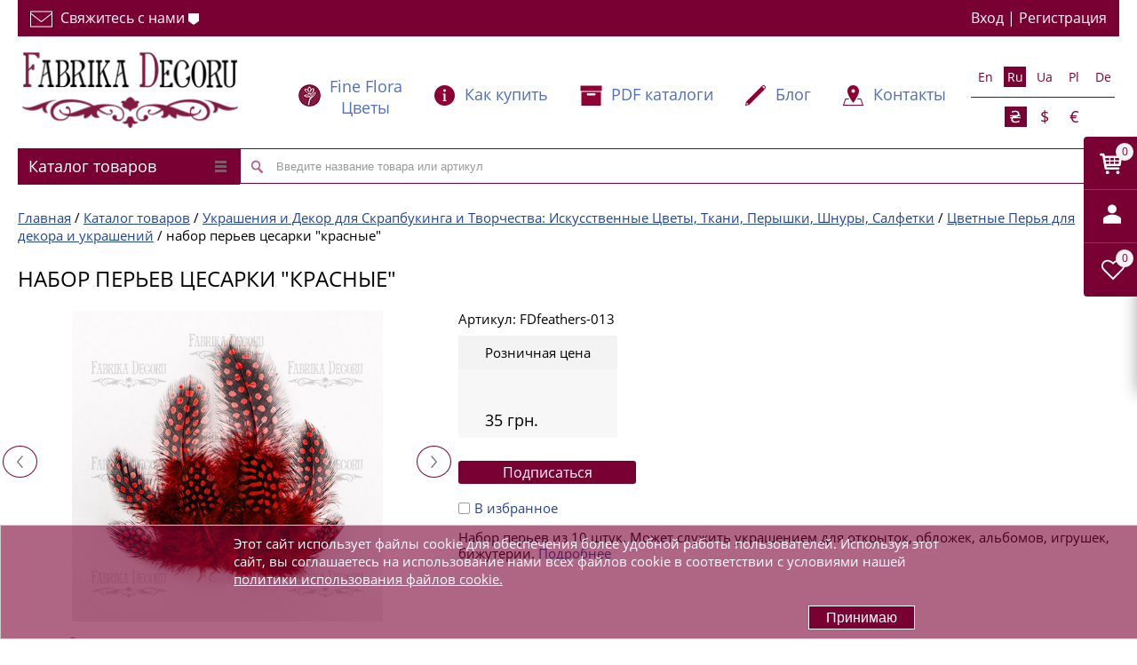

--- FILE ---
content_type: text/html; charset=UTF-8
request_url: https://www.fdeco.eu/catalog/nabor-per-ev-tsesarki-krasnye.html
body_size: 84391
content:
<!DOCTYPE html>
<html  lang="ru" prefix="og: https://ogp.me/ns#">
<head>

	<meta name="viewport" content="width=device-width, initial-scale=1.0">
		<title>Набор перьев цесарки "Красные" купить для декора, творчества и рукоделия ❤ Фабрика Декору</title>
<link href="/bitrix/cache/css/s1/proopt_default_2017_02_01_21/page_35ba2be53dd2d25192e916f9e773690d/page_35ba2be53dd2d25192e916f9e773690d_v1.css?176441647351570" rel="preload" as="style">
<link href="/bitrix/js/main/core/core.min.js?1613910470252123" rel="preload" as="script">
<link href="/bitrix/cache/js/s1/proopt_default_2017_02_01_21/template_8cddbd4bf7420ccc2dbb3973a81b2ce8/template_8cddbd4bf7420ccc2dbb3973a81b2ce8_v1.js?1764862781267877" rel="preload" as="script">
<link href="/bitrix/cache/js/s1/proopt_default_2017_02_01_21/page_6b2a10a25fba849715c0a8cf8572f498/page_6b2a10a25fba849715c0a8cf8572f498_v1.js?176441647369699" rel="preload" as="script">
	
	<meta name="referrer" content="always" /> 
        <link rel="shortcut icon" type="image/x-icon" href="/local/templates/proopt_default_2017_02_01_21/favicon.png" />
	<link rel="preconnect" href="https://www.fdeco.eu" crossorigin>
	<link rel="preconnect" href="//www.google-analytics.com" crossorigin>
		<link rel="preload" href="/img/logo_desktop.jpg" as="image" />
	<link rel="preload" href="/img/llogo.png" as="image" />
				<style>.catalogmenusmall {min-height:41px;}</style>

	    	    	 	<meta http-equiv="Content-Type" content="text/html; charset=UTF-8" />
<meta name="description" content="Закажи набор перьев цесарки красные - это эффектный и оригинальный декор для создания ярких акцентов при украшении любой творческой работы ✈ Быстрая доставка по всем городам Украины: Киеву, Одессе, Черновцам, Житомиру, Львову, Харькову, Днепру, Запорожью" />


<script type="text/javascript" data-skip-moving="true">(function(w, d, n) {var cl = "bx-core";var ht = d.documentElement;var htc = ht ? ht.className : undefined;if (htc === undefined || htc.indexOf(cl) !== -1){return;}var ua = n.userAgent;if (/(iPad;)|(iPhone;)/i.test(ua)){cl += " bx-ios";}else if (/Android/i.test(ua)){cl += " bx-android";}cl += (/(ipad|iphone|android|mobile|touch)/i.test(ua) ? " bx-touch" : " bx-no-touch");cl += w.devicePixelRatio && w.devicePixelRatio >= 2? " bx-retina": " bx-no-retina";var ieVersion = -1;if (/AppleWebKit/.test(ua)){cl += " bx-chrome";}else if ((ieVersion = getIeVersion()) > 0){cl += " bx-ie bx-ie" + ieVersion;if (ieVersion > 7 && ieVersion < 10 && !isDoctype()){cl += " bx-quirks";}}else if (/Opera/.test(ua)){cl += " bx-opera";}else if (/Gecko/.test(ua)){cl += " bx-firefox";}if (/Macintosh/i.test(ua)){cl += " bx-mac";}ht.className = htc ? htc + " " + cl : cl;function isDoctype(){if (d.compatMode){return d.compatMode == "CSS1Compat";}return d.documentElement && d.documentElement.clientHeight;}function getIeVersion(){if (/Opera/i.test(ua) || /Webkit/i.test(ua) || /Firefox/i.test(ua) || /Chrome/i.test(ua)){return -1;}var rv = -1;if (!!(w.MSStream) && !(w.ActiveXObject) && ("ActiveXObject" in w)){rv = 11;}else if (!!d.documentMode && d.documentMode >= 10){rv = 10;}else if (!!d.documentMode && d.documentMode >= 9){rv = 9;}else if (d.attachEvent && !/Opera/.test(ua)){rv = 8;}if (rv == -1 || rv == 8){var re;if (n.appName == "Microsoft Internet Explorer"){re = new RegExp("MSIE ([0-9]+[\.0-9]*)");if (re.exec(ua) != null){rv = parseFloat(RegExp.$1);}}else if (n.appName == "Netscape"){rv = 11;re = new RegExp("Trident/.*rv:([0-9]+[\.0-9]*)");if (re.exec(ua) != null){rv = parseFloat(RegExp.$1);}}}return rv;}})(window, document, navigator);</script>



<link href="/bitrix/cache/css/s1/proopt_default_2017_02_01_21/page_35ba2be53dd2d25192e916f9e773690d/page_35ba2be53dd2d25192e916f9e773690d_v1.css?176441647351570" type="text/css"  rel="stylesheet" />
<link href="/bitrix/cache/css/s1/proopt_default_2017_02_01_21/template_16f13e56830e51409f42ea59cd82df1d/template_16f13e56830e51409f42ea59cd82df1d_v1.css?176495400790929" type="text/css"  data-template-style="true" rel="stylesheet" />







<meta http-equiv="X-UA-Compatible" content="IE=edge" />
<link rel="canonical" href="https://www.fdeco.eu/catalog/nabor-per-ev-tsesarki-krasnye.html"  />
<meta property='og:title' content='Набор перьев цесарки &quot;Красные&quot; Фабрика Декору' />
<meta property="og:url" content="https://www.fdeco.eu/catalog/nabor-per-ev-tsesarki-krasnye.html" />
<meta property='og:description' content='
 Набор перьев 
	 В наборе 10 штук, размером от 5см до 8см. Может служить украшением для открыток, обложек, альбомов, игрушек, бижутерии.
' />
<meta property="og:image" content="https://www.fdeco.eu/upload/iblock/453/453fc3430b222d670250fb3b343fc9aa.jpg" />



	<style> .basketinhead{
	text-align:left;
}
.basketinhead a,
.basketinhead a:hover{
	display:block;
	color:#000;
	text-decoration:none;
}
.basketinhead a .title{
	font-size:14px;
}
.basketinhead a:hover .title{
	text-decoration:underline;
}
.basketinhead .icon{
	display:block;
	float:left;
	width:37px;
	height:33px;
	margin-top:0px;
	margin-right:10px;
	background-position:0px -367px;
}
.basketinhead .descr{
	color:#214496;
	white-space:nowrap;
	overflow:hidden;
	-o-text-overflow:ellipsis;
	   text-overflow:ellipsis;
}
.basketinhead .title,
.basketinhead .descr{
	margin-left:47px;
}
/*
FLY
*/
 .basket_fly {
    -webkit-transform: translateZ(0);
}
 .basket_fly .quantity {    width: 72%;}
 .basket_fly {
    background: #fff;
    box-shadow: rgba(44,44,44,.4) 0 6px 18px;
    -moz-box-shadow: rgba(44,44,44,.4) 0 6px 18px;
    -webkit-box-shadow: rgba(44,44,44,.4) 0 6px 18px;
    min-height: 283px;
}
 .basket_fly {
    border-radius: 0 0 0 2px;
    -moz-border-radius: 0 0 0 2px;
    -webkit-border-radius: 0 0 0 2px;
    top: 154px;
    z-index: 100;
    position: fixed;
    width: 800px;
    right: -800px;
        -webkit-transition: all 0.5s ease;
        -o-transition: all 0.5s ease;
        transition: all 0.5s ease;
}
/*basket fly*/
.basket_fly   .middle-h-row .basket_wrapp .middle_phone{min-width:190px;white-space:nowrap;position: relative;top: 9px;}
.basket_fly .basket_wrapp .basket_fly .wraps_icon_block{display:inline-block;float:none;top:39%;margin:0px 6px 0px 0px;}
.basket_fly .basket_wrapp .basket_fly .small .wraps_icon_block{margin-right:6px;}
.basket_fly .basket_wrapp .basket_fly .wraps_icon_block.delay .count span{background: #ddd;color: #fff;}
 .basket_fly .opener{position:absolute;width:60px;left:-60px;border-radius:4px 0 0 4px; -moz-border-radius:4px 0 0 4px; -webkit-border-radius:4px 0 0 4px; top:0px;background:#790033;overflow: hidden;}
 .basket_fly .opener >div{display:inline-block;text-align:center;width:60px;height:60px;cursor:pointer;vertical-align:top;*display:inline-block;zoom:1;}
 .basket_fly .opener >div .count.empty_items{display:none;}

 .basket_fly .opener .wish_count.empty .icon{background:transparent;}
 .basket_fly tr.hidden{display:none;}

.basket_sort ul.tabs li{height:auto;padding-bottom:3px;margin-right:8px;margin-top:0;}
.middle .basket_sort ul.tabs li:first-child{padding-left:0px;}
.basket_sort ul.tabs li:last-child{margin-right:0px;}
.basket_sort ul.tabs li.cur div{border-bottom:2px solid #ddd;}
.basket_sort ul.tabs li span{font-size:16px;line-height:20px;font-weight:500;border-bottom:0px;}
.basket_sort ul.tabs li .wrap_li > span{padding-bottom:6px;padding-top:3px;}
.basket_sort .remove_all_basket{position:relative;margin:0px;float:right;display:none;padding:6px 12px 5px;}
.basket_sort .remove_all_basket.cur{display:block;}
.basket_sort .remove_all_basket:before, .bx_sort_container .wrap_remove_button .button:before, .basket_sort .basket_print:before{content:"";display:inline-block;height:14px;width:9px;background:url('/images/close_icons.png') -2px -26px no-repeat;vertical-align:middle;margin:0px 7px 0px 0px;}
.basket_sort .basket_print:before{background:url('images/ai.png') -28px -85px no-repeat;width: 16px;top: -1px;position: relative;}
 .basket_fly .opener >div{position:relative;}
 .basket_fly .opener >div:after{background:#e7edf2;opacity:0.2;content:"";display:block;width:100%;height:1px;position:absolute;bottom:0px;left:0px;}
 .basket_fly .opener >div:last-child:after{display:none;}
/* .basket_fly .opener >div:not(.basket_count):hover{background:#5e6978;}*/

 .middle-h-row .basket_wrapp{vertical-align:middle;text-align: right;}
 .middle-h-row .basket_fly .basket_wrapp{margin-top:27px;padding-top:0px;}
.middle .tabs_content.basket{margin:27px 0px 0px;}
.basket_wrapp .module-cart{margin-top:0;}
.basket_wrapp .module-cart.delayed{overflow-x:hidden;overflow-y:auto;padding:0px 0px 26px;}
.coupons_list{text-align:left;padding:0px 0px 0px 84px;}
.coupons_list .bx_ordercart_coupon{clear:both;position:relative;margin:14px 0px 0px;}
.coupons_list .bx_ordercart_coupon + .bx_ordercart_coupon{margin-top:9px;}
.coupons_list .bx_ordercart_coupon .coupon_text{background:#fff;display:inline-block;position:relative;padding:0px 10px 0px 0px;}
.coupons_list .bx_ordercart_coupon .coupon_text:before{content:"";display:inline-block;height:9px;width:11px;background:url('images/icons_wish.png') -19px -3px no-repeat;margin:0px 6px 0px 0px;}
.coupons_list .bx_ordercart_coupon:before{content:"";width:100%;display:block;height:1px;border-bottom:1px dotted #C3C3C3;top:50%;position:absolute;}
.coupons_list .bx_ordercart_coupon.not_found .coupon_text:before{background-position:-102px -86px;}
.coupons_list .bx_ordercart_coupon.not_apply .coupon_text:before{background-position:-4px -3px;}
.coupons_list .bx_ordercart_coupon .remove{position:absolute;top:2px;right:0px;z-index:1;}
.coupons_list .bx_ordercart_coupon .bx_ordercart_coupon_notes{float:right;background:#fff;display:inline-block;position:relative;padding:0px 27px 0px 10px;}
 .basket_wrapp .module-cart.delayed{max-height:250px;}
.basket_wrapp .module-cart thead tr{background:#f7f7f7;}
.basket_wrapp .module-cart .goods{max-height:260px;overflow-y:auto;/*overflow-x:hidden;*/ border-bottom:1px solid #e7e7e7;}
.basket_wrapp .module-cart .cost.prices .price{margin-left:0px;}
 .basket_fly{border-radius:0 0 0 2px;-moz-border-radius:0 0 0 2px;-webkit-border-radius:0 0 0 2px;top:154px;z-index:100;position:fixed;width:800px;right:-800px;}
.basket_wrapp .basket_sort ul.tabs{position:relative;zoom:1;}
.basket_wrapp .basket_sort{padding:0px;}
.middle .basket_wrapp{margin:-13px 0px 0px;}
 .basket_wrapp .basket_sort{padding:25px 10px 0px 15px;text-align:left;}
.basket_wrapp .module-cart td,  .basket_wrapp .module-cart td{vertical-align:top;}
.basket_wrapp .module-cart td{text-align:left;}
.basket_wrapp .module-cart .quantity-th, body .basket_wrapp .module-cart td.count-cell{text-align:center;}
.middle .module-cart thead{border:1px solid #e5e5e5;}
 .basket_fly .module-cart .colored tbody{border-left-width:0px;border-right-width:0px;border-bottom:none;}
 .basket_fly .coupon{white-space:nowrap;}
 .basket_fly .basket_title{font-size:26px;	margin-right:48px;margin-left:13px;font-weight:600;}
 .basket_fly .basket_wrapp .itog tfoot  .row_titles{text-align:right;}
.basket_wrapp .module-cart table td{padding:8px 10px;}
.middle .basket_wrapp .module-cart table td{padding:8px 25px;}
.middle .basket_wrapp .module-cart table tbody td{padding-bottom:19px;}
.middle .basket_wrapp .module-cart table tbody td .item_props .item_prop{display:block;}
.basket_wrapp .module-cart table tbody td{padding:0px 10px 19px;}
.middle  .module-cart table tbody td{padding:0px 29px 19px;}
 .basket_wrapp .module-cart table tbody td{padding-bottom:9px;}
 .basket_fly .module-cart table td.thumb-cell{padding:11px 18px 10px 29px;}
.middle .basket_wrapp .module-cart table td.thumb-cell{padding-top:19px;padding-right:1px;width:153px;}
 .basket_fly .module-cart table td.name-cell{padding-top:32px;min-width:150px;}
.module-cart table td.name-cell div[class^=bx_item_detail_], .module-cart table td.name-cell .item_props .item_prop {clear:both;font-size:12px;font-weight:normal;display:block;}
.module-cart table td.name-cell div[class^=bx_item_detail_] span.titles{float:left;line-height:16px;padding-right: 2px;}
.module-cart table td.name-cell div[class^=bx_item_detail_] .values{line-height:16px;}
.module-cart table td.name-cell div[class^=bx_item_detail_] .values ul li:before{content:"";display:none;}
.module-cart table td.name-cell div[class^=bx_item_detail_] .values ul li *, .module-cart table td.name-cell div[class^=bx_item_detail_] .values ul li{line-height:16px;}
.module-cart table td.name-cell div[class^=bx_item_detail_] .values ul li.bx_active{display:block;}
.module-cart table td.name-cell div[class^=bx_item_detail_] .values ul li{display:none;}
.module-cart table td.name-cell div[class^=bx_item_detail_] .values ul li.bx_active{background:none; color:#888;}
.middle .module-cart table td.name-cell{padding-top:54px;white-space:normal;}
 .basket_fly .module-cart table td.cost-cell{padding-top:33px;width:200px;}
 .basket_fly .module-cart table td.cost-cell.notes{padding-top:10px;}
.middle .module-cart table td.cost-cell{padding-top:55px;width:230px;}
.middle .module-cart table td.cost-cell.notes{padding-top:32px;}
 .basket_fly .module-cart table tr td.count-cell{padding-top:26px;width:132px;}
.module-cart table tr td.count-cell{font-size:14px;line-height:16px;}
.middle .module-cart table td.delay-cell, .middle .module-cart table td.remove-cell{padding:0px 5px;}
.middle .module-cart table td.remove-cell{width:auto;}

.basket_wrapp .basket_title{position:relative;}
.basket_wrapp .basket_title .basket-go:before{position: absolute;font-family: FontAwesome;content: "\f105";font-size: 20px;right: -17px;font-weight: 400;top: 7px;opacity: 1;}
.basket_wrapp .basket_title:not(:hover) .basket-go:before{color: #969ba5;}

 .basket_fly .module-cart.delayed  table tr td.count-cell{padding-top:34px;}
.middle .module-cart  table tr td.count-cell{padding-top:42px;width:185px;}
.middle .module-cart.delayed  table tr td.count-cell{padding-top:56px;}
 .basket_fly .module-cart table td.summ-cell{width:150px;padding-top:33px;}
.middle .module-cart table td.summ-cell{width:200px;padding-top:56px;}
.basket_wrapp .module-cart .cost-cell .cost.prices {text-align:left;}
.basket_wrapp .module-cart .cost-cell .cost.prices .price_name{text-align:left;}
.basket_wrapp .module-cart .cost .price.discount strike, .basket_wrapp .module-cart .cost .price{color:#373737;}
.basket_wrapp .module-cart .cost.prices .price{margin-top:0px;}
.basket_wrapp .module-cart .cost.prices .price:not(.discount){margin-right:4px;float:left;white-space:nowrap;}
.basket_wrapp .module-cart .cost.prices .sale_block{margin-top:4px;}
 .basket_fly .module-cart table td.delay-cell{padding-top:25px;padding-bottom:0px;}
.middle .module-cart table tbody td.delay-cell{padding-top:48px;width:43px;}
 .basket_fly li[item-section="DelDelCanBuy"] .module-cart table td.delay-cell .icon{float:left;top:0px;}
.basket_wrapp .module-cart .summ-cell .cost.prices .price{margin:0px;}
 .basket_fly .module-cart table td.remove-cell{width:20px;padding-top:5px;padding-right:5px;}
.middle .module-cart table td.remove-cell{width:20px;padding-top:5px;}
 .module-cart table td.cell{padding-top:32px;}
.middle .module-cart table td.cell, .middle .module-cart table td.weight-cell{padding-top:55px;}

.counter_block{-webkit-box-sizing: border-box;box-sizing: border-box;border:1px solid #e5e5e5;font-size:0px;width:84px;margin:0px auto;display:inline-block;vertical-align:top;border-radius:2px;-webkit-touch-callout:none;-webkit-user-select:none;-moz-user-select:none;-ms-user-select:none;-o-user-select:none;user-select:none;height:30px;}
.counter_block.big_basket{width:117px;text-align:center;height:auto;}
.counter_block input[type="text"]{width:34px;border:0px;border-left:1px solid #e5e5e5;border-right:1px solid #e5e5e5;background:#f7f7f7;color:#666666;font-size:13px;height:28px;border-radius:0px;text-align:center;  line-height:13px;}
.bx-firefox .counter_block input[type="text"]{padding-top:7px;}
.counter_block.big_basket input[type="text"]{font-size:13px;height:34px;width:60px;}
.counter_block .plus, .counter_block .minus{font-size:0;line-height:28px;height:28px;width:24px;display:inline-block;cursor:pointer;vertical-align:top;position: relative;z-index: 1;}
.counter_block.big_basket > span{line-height:34px;height:34px;width:28px;}
.module_product_list .counter_block .plus, .module_product_list .counter_block .minus{height:24px;width:24px;}

.counter_block > span:before{opacity:0.7;display:inline-block;content:"";width:24px;height:28px;background:url('images/ai.png') -21px -191px no-repeat;vertical-align:middle;}

.counter_block.big_basket > span.minus:before{background-position:-82px -191px;}
.counter_block.big_basket > span.plus:before{background-position:-52px -191px;}
.counter_block > span.plus:before{background-position:5px -191px;}
.counter_block > span:hover:before{opacity:1;}
.counter_block input[type="text"]{padding:7px 3px 7px;}

.counter_wrapp{font-size:0px;padding:15px 0px 0px;    white-space: nowrap;}
.counter_wrapp .counter_block{margin:0px 10px 0px 0px;}
.button_block{display:inline-block;vertical-align:top;}
.counter_wrapp .button_block.wide{display:block;margin:0px;width:100%;}
.counter_wrapp .button_block.wide .button{display:block;}
.button.in-cart i{display:inline-block;width:11px;height:13px;background:url('images/icons_wish.png') -49px -5px no-repeat;vertical-align:middle;margin:0px 8px 0px 0px;}


.count-cell div.error *, .count-cell div.error{line-height:15px;font-size:12px;margin:6px 0px 10px;}
 .count-cell div.error *,  .count-cell div.error{font-size:11px;}

.catalog_detail a.wish_item i, .catalog_detail a.compare_item i, .display_list a.wish_item i, .display_list a.compare_item i, .module-cart a.wish_item .icon i{background:url('images/icons_wish.png') 0px 0px no-repeat;}
.module-cart a.wish_item  .icon i{background-position:5px -14px;}
.module-cart a.wish_item.to_basket  .icon i{background-position:-31px -200px;}
.catalog_detail .big_btn.slide_offer{margin: 0px 0px 20px;}
.catalog_detail .button.one_click{white-space:nowrap;}
.catalog_detail .tabs_section .tabs_content .prices_tab{overflow-x: auto;}

 .basket_fly .module-cart table td.thumb-cell a{width:70px;height:70px;line-height:70px;text-align:center;}
.module-cart table td.thumb-cell a{width:100px;height:100px;line-height:100px;text-align:center;}
 .basket_fly .module-cart .colored tfoot{border:0;}
.module-cart .colored tfoot td{border-bottom:0;padding:26px 0px 22px;vertical-align:top;}
.module-cart .colored tfoot .bottom_btn td{padding:35px 15px 52px;}
 .module-cart .colored tfoot .bottom_btn td{padding-bottom:28px;}
 .module-cart .colored tfoot .bottom_btn td{padding-top:29px;}
.module-cart tfoot .bottom_btn td .description{font-size:12px;line-height:16px;color:#b3b3b3;margin-top:13px;width:100%;text-align: left;}
.module-cart tfoot .bottom_btn td .description *{line-height:16px;}
.module-cart tfoot .bottom_btn td .close, .module-cart td .text .close{float:none;opacity:1;text-shadow:none;}
 .basket_fly .module-cart .colored tfoot td.total_wrapp {padding:0;}
 .basket_fly .module-cart .colored tfoot td.total_wrapp.hidden{display:none;}
 .basket_fly .module-cart .colored tfoot td.total_wrapp  .more_row{margin:20px;}
.module-cart .colored tfoot td.row_titles{text-align:right;margin:0px;}
.module-cart .colored tfoot td.row_titles .item_title{margin:0px 43px 0px 0px;}
.module-cart .colored tfoot td.row_values .wrap_prices{width:202px;}
.module-cart .colored tfoot td.row_values .wrap_prices .price + .price{margin-top:0px;}
.basket_wrapp .module-cart table.bottom.middle td.row_values .item_title{display:none;}
.bottom.middle td > .coupon{float:left;}
.bottom.middle td > .coupon .coupon-t{width:70px;float:left;line-height:16px;margin:0px 14px 0px 0px;text-align:left;}
.bottom.middle td > .coupon #COUPON{width:267px;max-width:267px;float:left;margin:0px 3px 0px 0px;}
.bottom.middle td > .coupon .coupon_wrap{ position:relative;display:inline-block;vertical-align:top;}
.bottom.middle td > .coupon .coupon_wrap label.error{ top:-16px;right:3px;}
.bottom.middle .total.item_title{float:right;margin-top:11px;}
.bottom.middle .top_total_row{border-bottom:1px solid #e5e5e5;}

.basket_wrapp .module-cart table.bottom.middle td.row_titles .item_title{display: none; }
.basket_wrapp .module-cart table.bottom.middle .bottom_btn .backet_back_wrapp {padding-left:0px !important;}
.basket_wrapp .module-cart table.bottom.middle .bottom_btn .backet_back_wrapp > * + *{margin-top:17px;}
.basket_wrapp .module-cart table.bottom.middle .bottom_btn .basket_print_wrapp {}
.basket_wrapp .module-cart table.bottom.middle .bottom_btn .basket_checkout_wrapp{text-align:right;white-space:nowrap;}
.basket_wrapp .module-cart table.bottom.middle .bottom_btn .basket_checkout_wrapp .basket_checkout{float:right;width:175px;white-space:normal;}
.basket_wrapp .module-cart table.bottom.middle .bottom_btn .basket_checkout_wrapp .description{text-align:right;}
.basket_wrapp .module-cart table.bottom.middle .bottom_btn .basket_fast_order_wrapp{white-space:nowrap;}
.basket_wrapp .module-cart table.bottom.middle .bottom_btn .basket_fast_order_wrapp .basket_fast_order{width:175px;white-space:normal;}
.basket_wrapp .module-cart table.bottom.middle .bottom_btn .basket_fast_order_wrapp .button{display:block;}
.basket_wrapp .module-cart table.bottom.middle .bottom_btn td:last-of-type{padding-right:0 !important;text-align: left;}
.basket_wrapp .module-cart table.bottom.middle .bottom_btn td:last-of-type > *{float:left !important;}
.basket_wrapp .module-cart table.bottom.middle .bottom_btn td:last-of-type .description{text-align: left;}
.basket_wrapp .module-cart table.bottom.middle .bottom_btn td.to_leftside{float:left !important;height:inherit !important;margin:0 !important;}
.basket_wrapp .module-cart table.bottom.middle .bottom_btn td.to_leftside > *:last-of-type{margin-bottom:18px;}
.basket_wrapp .module-cart table.bottom.middle .bottom_btn td.to_leftside .description{display:none;}
.basket_wrapp .module-cart table.bottom.middle .bottom_btn td.to_leftside:last-of-type > *{margin-bottom: 0;}
.basket_wrapp .module-cart table.bottom.middle .bottom_btn td.empty:not(.to_leftside){padding:0 !important;}
.basket_wrapp .module-cart table.bottom.middle td {
    display: inline-block !important;
    float: left !important;
    margin-top: 30px;
    padding: 0 50px 0 0;
    vertical-align: top;
    margin-bottom: 18px;
}
.basket_wrapp .module-cart table.bottom.middle .bottom_btn {display: block;overflow: hidden;padding-top:35px;}
.basket_wrapp .module-cart table.bottom.middle .bottom_btn td {
    display: inline-block !important;
    float: left !important;
    padding: 0 50px 0 0;
    vertical-align: top;
    margin-top: 0;
}
.basket_wrapp .module-cart table.bottom.middle td.row_values {
    float: right !important;
    margin-top: 39px;
    padding-left: 25px;
    padding-right: 0 !important;
    width: 246px;
    width:246px;
    padding-right:0;
    padding-left:25px;
}
.basket_wrapp .module-cart table.bottom.middle td.row_titles{text-align:right;padding-right:25px;padding-left:0 !important;}
.basket_wrapp .module-cart table.bottom.middle .bottom_btn .back_btn  .basket_checkout, .basket_wrapp .module-cart table.bottom.middle .bottom_btn .back_btn  .basket_fast_order {display:none;}

.top_inner .content_menu > div, .basket_normal .basket_wrapp  .header-cart > div{min-height:0px !important;}
.basket_wrapp .wraps_icon_block .count {
    position: absolute;
        top: 7px;
    left: 36px;
    text-align: center;
    opacity: 1;
    font-size: 12px;
    line-height: 13px;
    /* background: #790033; */
    color: #fff;
        color: #790033;
}
.basket_wrapp .wraps_icon_block .count>span {
    width: 20px;
    background: #f3f3f3;
    display: block;
    height: 20px;
    vertical-align: middle;
    border-radius: 20px;
    line-height: 20px;
}
#f_card {
	    margin-top: 18px;
}
#Icons_User {margin-top: 12px;margin-left: 3px;}
.basket_fly .basket_title {
	color:#000;
}
.basket_fly .basket_title span {
	color:#f3f3f3
}
.basket_sort .remove_all_basket {
    position: absolute;
    margin: 0px;
    display: none;
    padding: 6px 12px 5px;
    top: 28px;
    right: 10px;
    color: #6d6d6d;
    border-color: #e5e5e5;
    border: 1px solid #ddd;
    background: 0 0;
}
#basket_form  thead tr {
    background: #f7f7f7;
        color: #888;
        -webkit-transition: 1s;
    -o-transition: 1s;
    transition: 1s;

}
.basket_fly table td.image {
	    padding: 11px 18px 10px 0px;
}
.basket_fly table td.image a {
width: 70px;
    height: 70px;
    line-height: 70px;
    text-align: center;

    display: inline-block;
}
.basket_fly table .js-element > td {
    padding: 0px 10px;
}
.basket_fly table th  {
	padding: 8px 10px;
}
.basket_fly table td.image a img,.basket_fly table td.image img {
    border: 0;
    border-radius: 5px;
    -moz-border-radius: 5px;
    -webkit-border-radius: 5px;
    max-width: 100%;
    max-height: 100%;
    vertical-align: middle;
}
.basket_fly .artable {
	
    	max-height: 260px;
    overflow-y: auto;
    border-bottom: 1px solid #e7e7e7;

}
.basket_fly .artable .js-element > td {
	border-top: 1px solid #e7e7e7;
}
.basket_sort a:hover {
	text-decoration:none;
	border-bottom:none;
	color:#790033
}
ul.tabs, ul.tabs li {
    display: inline-block;
}
.basket_wrapp .basket_sort ul.tabs {
	position: relative;
	zoom: 1;
	display: inline-block;
	list-style: none;
}
ul.tabs li {
    font-size: 13px;
    margin: 5px 10px 0 0;
    padding: 0 25px 0 0;
    height: 28px;
    line-height: 28px;
    text-align: center;
    cursor: pointer;
    border-radius: 3px;
    -moz-border-radius: 3px;
    -webkit-border-radius: 3px;
}
.basket_sort ul.tabs li {
    height: auto;
    padding-bottom: 3px;
    margin-right: 8px;
    margin-top: 0;
}
.basket_sort ul.tabs li.cur div {
    border-bottom: 2px solid #ddd;
}
.basket_sort ul.tabs li.cur div {    border-color: #d02c47;}
.basket_sort ul.tabs li span {
    font-size: 16px;
    line-height: 20px;
    font-weight: 500;
    border-bottom: 0;
}
.basket_sort ul.tabs li .wrap_li>span {
    padding-bottom: 6px;
    padding-top: 3px;
}
.basket_sort ul.tabs li:last-child {
    margin-right: 0;
}
.specials_slider_navigation, .tabs_slider_navigation, ul.tabs_content>li {
    display: none;
}
ul.tabs_content>li {
    min-width: 100%;
}
 ul.tabs_content>li.cur, ul.tabs_content>li.current {
    display: inline-block;
}
.basket_sort ul.tabs li .wrap_li > span{
	display:inline
}
.basket_fly .basket_title {
	color:#000;
}
.basket_fly .basket_title span {
	color:#f3f3f3
}
.basket {
	min-width:150px;
	margin-top:0
}
.basket .total-q, .basket .total {
	text-align:left;
	width: 100%;
}
.total-q {display:none}
.basket .totaltext {
	margin-right: 27px;
	margin-top: 5px;
	font-size:16px;
}
.basket .btns .coupon .cop {    border: 1px solid #ccc;    padding: 6px;}
.bottom-block {
	margin:20px 0;
}
.bottom-block div {
	width:32.333%;
	display:inline-block;
}
.bottom-block a, .bottom-block input{
        font-size: 15px;
    height: 38px;
    padding: 0;
    padding: 5px 14px;
    line-height: 38px;
}
table.prod {text-align:left;}
.basket_fly .image {
	width:auto !important
}
.hidedefaultwaitwindow .bx-core-waitwindow{
	display:none;
}



.content .basket{
	margin-bottom:30px;
}
.basket .part.delayed,
.basket .part.notavailable,
.basket .part.subscribed{
	margin-top:25px;
	padding-top:25px;
	border-top:1px solid #F2F2F2;
}
.basket .part .title{
	margin-bottom:15px;
}
.basket .part .title h3{
	font-weight:normal;
}

.basket .artable{
	margin-bottom:15px;
}
.basket .separator1{
	float:left;
}
.basket .totaltext{
	float:right;
	font-size:14px;
	margin-top:11px;
	margin-bottom: 25px;
}
.basket .totaltext .take_normalCount{
	margin-right:25px;
}
.basket .totaltext .take_normalCount,
.basket .totaltext .take_allSum_FORMATED{
	font-size:15px;
	font-weight:bold;
}
.basket .btns .coupon{
	float:left;
}
.basket .btns .coupon .cop{
	float:left;
	margin-right:15px;
	margin-bottom:15px;
	width:300px;
}
.pcontent .basket .btns .coupon input.btn.btn3 {
	margin-bottom: 13px;
}
.basket .coupon_result {
	margin-bottom: 10px;
}
.basket .coupon_result.good .counpon_note {
	color: green;
}
.basket .coupon_result.bad .counpon_note {
	color: red;
}


.basket td.checkbox div,
.basket td.image div{
	text-align:center;
}




.basket table td .lppadding{
	padding-right:10px;
	padding-left:10px;
}

.basket a.delete,
.basket a.delay{
	display:inline-block;
	padding:5px 10px;
}
.basket a.delete .icon{
	width:10px;
	height:9px;
	background-position:0px -890px;
}
.basket a.delay .icon{
	width:15px;
	height:15px;
	background-position:0px -931px;
}
.basket a.add .icon{
	width:23px;
	height:20px;
	background-position:0 -418px;
}

.pcontent .basket .btns input.btn{
	float:left;
	margin-bottom:15px;
	padding:11px 26px;
}
.pcontent .basket .btns input.btn.btn3{
	margin-right:15px;
}
.pcontent .basket .btns input.btn.btn1{
	float:right;
}

/* scrolable table */
.artable{
	width:100%;
	overflow-x:auto;
	overflow-y:hidden;
	-webkit-overflow-scrolling:touch;
	overflow-scrolling:touch;
}
/* /scrolable table */

.acc_title{
	margin-bottom:15px;
	color:#790033;
}
.price.vat {
    padding-right: 10px;
}
.price_vat_bold {
	font-weight: bold;
}

@media screen and (max-width:990px){
	body.adaptive .basket .totaltext{
		display:block;
		float:left;
		width:100%;
		margin-top:0px;
		margin-bottom:15px;
	}
}
@media screen and (max-width:875px){
	body.adaptive .basket .artable{
		margin-bottom:15px;
	}
	body.adaptive .pcontent .basket .btns input.btn,
	body.adaptive .basket .btns .coupon .cop{
		padding:5px 14px;
	}
}
@media screen and (max-width:775px){
	body.adaptive .pcontent .basket .separator{
		display:block;
		float:left;
		width:100%;
	}
	body.adaptive .pcontent .basket .btns input.btn.btn1{
		float:left;
	}
}
@media screen and (max-width:480px){
	body.adaptive .pcontent .basket .btns input.btn{
		width:100%;
		margin-right:0px;
	}
	body.adaptive .basket .btns .coupon,
	body.adaptive .basket .btns .coupon .cop{
		width:100%;
	}
	body.adaptive .sections li.section a.parent{
		-o-text-overflow: ellipsis;
		   text-overflow: ellipsis;
    		overflow: hidden;
	}
	body.adaptive .sections li.section {
	padding: 10px;
	}
}
.basket table thead td, .basket table thead th {
	    text-align: center;
}








.basket .part .title {
	font-size: 13px;
	margin-bottom: 5px;
	display: block;
	width: 95%;
}
.image {
	width:50px;
	margin-right: 10px;
	display: inline-block;
}
.block > * {
	font-size:13px;
}
.discount  {
	color: red;
	font-size: 13px;
	text-align: center;
	width: 100%;
	display: block;
}
/*.quantity {
	width:44%;
}
*/
/*.price {
	width:20%;
}
*/
.sum {
	width:53%;
}
.quantity, .price, .sum {
	display:inline-block;
}
.sum {
	text-align: right;
	font-weight: bold;
}
.js-element .quantity {
	border: 1px solid transparent;
	background-color: transparent;
} 
.block {
	display: inline-block;
	width: calc(100% - 65px);
	vertical-align: top;
	position: relative;
}
.block a.delete {
	position: absolute;
	right: -16px; 
	top: 0;
}
.total-q, .total {
	width: 49.1999%;
	display: inline-block;
}
.total {
	text-align:right;
}
#money {
	margin-bottom: 20px;
} 
.pmenu .in {
	display:none
}


.basket_fly .basket_title {
	color:#000;
}
.basket_fly .basket_title span {
	color:#f3f3f3
}
.basket {
	min-width:150px;
	margin-top:0
}
.basket .total-q, .basket .total {
	text-align:left;
	width: 100%;
}
.total-q {display:none}
.basket .totaltext {
	margin-right: 27px;
	margin-top: 5px;
	font-size:16px;
}
.basket .btns .coupon .cop {    border: 1px solid #ccc;    padding: 6px;}
.bottom-block {
	margin:20px 0;
}
.bottom-block div {
	width:32.333%;
	display:inline-block;
}
.bottom-block a, .bottom-block input{
        font-size: 15px;
    height: 38px;
    padding: 0;
    padding: 5px 14px;
    line-height: 38px;
}
#favorite-icon{
    padding-top: 14px;
    padding-left: 6px;
 }
 .phone.column1 {
 	    /*width: 60%; 	    */
 	    width: 48%;
 	        height: 40px;
 }
 .phone.column1 .column1inner, .header .callback  {height:40px;vertical-align:top;}
 .header .phone .column1inner i+a {
 	padding-right: 5%;

 } 
 .header .phone .column1inner i+a:last-child {
 	padding-right: 0;
 } 
br.hide-mobile {display:none;}
 @media screen and (max-width:775px){
 	.header .phone .column1inner i+a {
 		padding-right: 0;
 	} 	
 	br.hide-mobile {display:block}
 }
 .pmenu .in{display:block}
 .valuta {    height: 48px;    line-height: 48px;}
 #basketfly{    z-index: 500;    position: relative;}
.basket_fly table.items {width:99%}
.remove_all_basket {cursor:pointer}
@media screen and (max-width:775px){
	#basketfly {display:none}
	.favorite_block_mobile {
		width: 100%;
    		margin: 0;
	}
	.mainsections li.section:nth-child(5)~li {
    		display: block;
	}
	.mainsections .ajaxpages {display:none;}
}
@media screen and (min-width:1024px) and (max-width:1380px){
	.basket_wrapp .basket_sort { padding: 10px 10px 0px 16px;}
	.basket .artable {margin-bottom: 5px;}
	.basket .totaltext {margin-bottom: 10px;}
	.bottom-block {    margin: 0px 0 5px 0;}
}
.propvision1 .offer_prop.offer_prop_list .div_options.div_options_list .div_option span.color {
        background-size: contain;
    	background-repeat: no-repeat;
    	background-position: center;
} 
.js-element:not(.elementdetail) .offer_prop.color .div_options .div_option span {
	background-size: contain;
    	background-repeat: no-repeat;
    	background-position: center;
}
.popup.padd .description {
		    overflow-x: unset;
}
@media screen and (min-width:1024px) {
	.showcase .js-element {height: 560px;}
	/*.showcase .js-element {height: 700px;}*/
	
}

.aroundset.simple.set h2 {
	padding: 12px 10px;
	background-color: #F3F3F3;
	    color: #214496;
}
#lang2 {    width: 162px;}

.pred {
    display: inline-block;
    width: 100%;
    margin-bottom: 20px;
    color: red;
}
.add2basketform.cantbuy .submit, .add2basketform.cantbuy .inbasket, .add2basketform.cantbuy .buy1click, .add2basketform.js-synchro.cantbuy .submit, .add2basketform.js-synchro.cantbuy .inbasket, .add2basketform.js-synchro.cantbuy .buy1click, .add2basketform.js-synchro.cantbuy.in .submit, .add2basketform.js-synchro.cantbuy.in .inbasket, .add2basketform.js-synchro.cantbuy.in .buy1click, .add2basketform.js-asynchro.cantbuy .submit, .add2basketform.js-asynchro.cantbuy .inbasket, .add2basketform.js-asynchro.cantbuy .buy1click, .add2basketform.js-asynchro.cantbuy.in .submit, .add2basketform.js-asynchro.cantbuy.in .inbasket, .add2basketform.js-asynchro.cantbuy.in .buy1click {display:none}
.cantbuy span.bx-catalog-subscribe-button {top:0}

.bottom-block div.alarm  {
	width: 100%;
    color: #790033;
    margin-top: 10px;
}
.consentGranted {
	position: fixed;
    bottom: 0;
    min-height: 82px;
    margin: 0 auto;
    display: inline-block;
	background-color: rgb(121, 0, 51, 0.6);;
    padding: 10px 22px;
    width: 100%;
    left: 0;
    border: 1px solid #ccc;
    color: #fff;
    z-index: 111;
}
.consentGranted p {
	margin-bottom:20px;
	    
}
.consentGranted .btn {
margin: 0 0 0 4px;
    display: inline-block;
    position: inherit;
    width: auto;
    background-color: white;
    color: #790033;
    text-align: center;
    font-size: 14px;
    vertical-align: middle;
    line-height: 23px;
    position: relative;
    background: #790033;
    border: none;
    color: #fff;
    min-width: 50px;
    cursor: pointer;
    border: 1px solid #fff;
    font-size: 16px;
    min-width: 120px;
    float: right;
    margin-right: 33px;
}
@media screen and (max-width:775px){
	.consentGranted {    padding: 10px 10px;}
}
.consentGranted .centering {max-width: 800px;}
.consentGranted a {color:#fff;text-decoration:underline}
.propvision1 .offer_prop .div_options .div_option {
    white-space: normal;
}
#paginator .navigation .current
{
    background-color: #790033;
	color: #fff;
}
#paginator .navigation span, #paginator .navigation a {
    margin: 3px;
}
/* Модальне вікно messagewindow */
#messagewindowModal,
#messagewindowModalallert
{
	display:none; position: fixed; top: 50%; left: 50%; transform: translate(-50%, -50%); width: 400px; max-width: 80%; padding: 30px; background-color: white; border: 1px solid #ccc; box-shadow: 0 4px 8px rgba(0,0,0,0.2); z-index: 1000;
}
#closemessagewindowModal,
#closemessagewindowModalallert
{
    margin-top: 0;
    padding: 5px 10px;
    border-radius: 18px;
    position: absolute;
    top: 15px;
    font-size: larger;
    width: 36px;
    height: 36px;
    right: 15px;
	cursor:pointer
}
#link-no,
#link-noallert
{
	cursor:pointer;
	color: #214496;
	}
#link-no:hover,
#link-noallert:hover
{
	text-decoration:underline
	}
#modalmessagewindowContent,
#modalmessagewindowContentallert
 {
    font-size: initial;
    line-height: initial;
	text-align: left;
	
}
#modalmessagewindowContent span,
#modalmessagewindowContentallert span
 {
   color: red;
	
}
#modalmessagewindowContent .title,
#modalmessagewindowContentallert .title
 {

    text-align: center;
	    color: #790033;
    font-size: 24px;
    font-weight: normal;
    text-transform: uppercase;
	
}
#modalmessagewindowOverlay,
#modalmessagewindowOverlayallert
{
	display:none; position: fixed; top: 0; left: 0; width: 100%; height: 100%; background-color: rgba(0,0,0,0.5); z-index: 999;
}
		.showcase .js-element.offers  .inner .properties {padding:0 10px;}
	.showcase .js-element .inner > noindex {margin: 0 10px 10px;
	    display: block;
	}
	.showcase .js-element.offers .inner .properties {min-height:135px;}
	.showcase .offers .pic a, .showcase .offers .pic span.pic {
	    line-height: 226px  !important;
	} 
	.showcase .offers .pic a, .showcase .offers .pic span.pic {
	    width: 390px;
	    height: 255px !important;
	    max-height: 255px !important;
	}
	.showcase .js-element {
    			height: 595px;
		}
	@media screen and (min-width: 1024px) {
		.showcase .js-element.offers {
		    height: 590px  !important;
		}
		.showcase .js-element {
    			height: 590px;
		}
	}
	.showcase .offers .pic a img, .showcase .offers .pic span.pic img {
	    width: auto !important;
	    height: auto !important;
	    max-height: 226px !important;
	}
	@media screen and (max-width:780px) {
		.showcase .offers .pic a {
			width:100%;
		}
	}
	.showcase .soloprice {min-height: 52px;}
	</style>
		<!-- Global site tag (gtag.js) - AdWords: 1052003038 -->
	<script data-skip-moving="true" async src="https://www.googletagmanager.com/gtag/js?id=AW-1052003038"></script>
<script data-skip-moving="true">
(function(i,s,o,g,r,a,m){i['GoogleAnalyticsObject']=r;i[r]=i[r]||function(){  (i[r].q=i[r].q||[]).push(arguments)},i[r].l=1*new Date();a=s.createElement(o),  m=s.getElementsByTagName(o)[0];a.async=1;a.deffer=1;a.src=g;m.parentNode.insertBefore(a,m) })(window,document,'script','https://www.google-analytics.com/analytics.js','ga');  ga('create', 'UA-43203515-3', 'auto');  ga('send', 'pageview'); 

  window.dataLayer = window.dataLayer || [];
  function gtag(){dataLayer.push(arguments);}
  gtag('js', new Date());

  gtag('config', 'AW-1052003038');
    		gtag('consent', 'default', {
	  	'ad_storage': 'granted',
	  	'analytics_storage': 'granted'
		});
	</script>
	
<!-- Google Tag Manager -->
<script data-skip-moving="true">
setTimeout(function() {
(function(w,d,s,l,i){w[l]=w[l]||[];w[l].push({'gtm.start':
new Date().getTime(),event:'gtm.js'});var f=d.getElementsByTagName(s)[0],
j=d.createElement(s),dl=l!='dataLayer'?'&l='+l:'';j.async=true;j.src=
'https://www.googletagmanager.com/gtm.js?id='+i+dl;f.parentNode.insertBefore(j,f);
})(window,document,'script','dataLayer','GTM-WPD4BKF');
}, 0);
</script>
<!-- End Google Tag Manager -->
<style>
h1.pagetitle {margin: 5px 0 20px 0;font-weight: 400;text-transform: uppercase;}@media screen and (max-width: 480px) {body.adaptive h1.pagetitle {font-size: 20px;}body.adaptive #tpanel {height:42px !important}}
<style>
</style>

<meta name="facebook-domain-verification" content="js07wguo83u0qcwwvxqk10ms15jwz0" />
<!-- Google tag (gtag.js) -->
</head>

<body class="prop_option_hide adaptive">
<!--'start_frame_cache_ua'--><!--'end_frame_cache_ua'--><!-- Google Tag Manager (noscript) -->
<noscript><iframe src="https://www.googletagmanager.com/ns.html?id=GTM-WPD4BKF"
height="0" width="0" style="display:none;visibility:hidden"></iframe></noscript>
<!-- End Google Tag Manager (noscript) -->

			<div id="panel"></div>
	<div class="body"><!-- body -->
				<div id="tpanel" class="tpanel">

                <div class="centering">
                    <div class="head_block centeringin centering_new">
                    	<div class="message">
                            <a class="fancyajax fancybox.ajax" href="/include/popup/feedback/" title="Свяжитесь с нами"><i class="message_icon"></i>Свяжитесь с нами<i class="message_icon_2"></i></a>
                        </div>
                        <div class="phone">
                            <i class="phone_icon"></i>
<a href="tel:(066) 265-2-333">(066) 265-2-333</a>
<i class="phone_icon"></i>
<a href="tel:(098) 99-66-522">(098) 99-66-522</a>
                        </div>
                        
                        <div class="authinhead">
                            <div  id="inheadauthform"><!--'start_frame_cache_inheadauthform'--><i class="authinhead_icon"></i><a href="/auth/">Вход</a> | <a href="/auth/?register=yes">Регистрация</a><!--'end_frame_cache_inheadauthform'--></div>
                        </div>
                    </div>
                    <div class="head_block_mobile centeringin centering_new">
                    	<div>
                        	<div class="dropdown">
        <div  onclick="LangShow()" class="dropbtn">Ru</div>
        <div  id="myDropdown" class="dropdown-content">
            <a href="/en/catalog/feathers-set-guinea-fowls-reds.html" >En</a>
            <a href="/catalog/nabor-per-ev-tsesarki-krasnye.html"   class="active">Ru</a>
            <a href="/ua/catalog/nabir-pir-ya-tsesarky-chervoni.html"  >Ua</a>
            <a href="/pl/catalog/zestaw-pior-perliczki-czerwone.html"  >Pl</a>
            <a href="/de/catalog/federset-perlhuhner-reds.html"  >De</a>
        </div>
    </div>
 <span> | </span>
	
                        <!--'start_frame_cache_valuta'--><div class="dropdown">
	    <div  onclick="ValShow()" class="dropbtn valbtn">&#8372;</div>
    <form id="form_cur" action="" method="POST" >
        <div class="valuta_header">
                        	                <span title="Выбрать UAH" data-id="UAH" class="selected">&#8372;</span>

            
            <span title="Выбрать USD" data-id="USD" >$</span>
            <span title="Выбрать EUR"  data-id="EUR" >&euro;</span>
        </div>
    </form>
</div>

<!--'end_frame_cache_valuta'-->                        </div>
                        <div class="authinhead">
                            <div  id="inheadauthform"><i class="authinhead_icon"></i><a href="/auth/">Вход</a> | <a href="/auth/?register=yes">Регистрация</a></div>
                        </div>
                    </div>
                </div>
            </div>
            <div id="header" class="header">
                <div class="centering">
                    <div class="centeringin  clearfix">
                        <div class="tpanel_menu_new">
                            <div class="tpanel_menu_flex">
				
                                <div class="tpanel_menu1">
	<div class="fine-flora-menu"><a href="/fine-flora/" class="tpanel_menu_icon"></a><a href="/fine-flora/">Fine Flora <br/> Цветы</a></div>
	<div><a href="/kak-kupit/" class="tpanel_menu_icon"></a><a href="/kak-kupit/">Как купить</a></div>    <div><a href="/katalog-pdf/" class="tpanel_menu_icon"></a><a href="/katalog-pdf/">PDF каталоги</a></div>
    <div><a href="/blog/" class="tpanel_menu_icon"></a><a href="/blog/">Блог</a></div>
    <div><a href="/contacts/" class="tpanel_menu_icon"></a><a href="/contacts/">Контакты</a></div>
    <!-- <div><a href="/promotion/" class="tpanel_menu_icon"></a><a href="/promotion/">Акции</a></div> -->
        </div>

				<div class="lang_val">
                                    <!--'start_frame_cache_lang2'-->	<div id="lang2">
		<a href="/en/catalog/feathers-set-guinea-fowls-reds.html">En</a>
		<a class="selected" href="/catalog/nabor-per-ev-tsesarki-krasnye.html">Ru</a>
		<a href="/ua/catalog/nabir-pir-ya-tsesarky-chervoni.html">Ua</a>
		<a href="/pl/catalog/zestaw-pior-perliczki-czerwone.html">Pl</a>
		<a href="/de/catalog/federset-perlhuhner-reds.html">De</a>
	</div>
	<!--'end_frame_cache_lang2'-->
                                    <div class="line"></div>
                                    <!--'start_frame_cache_valuta1'-->

<form id="form_cur1" action="" method="POST" style="display: inline-block;">
    <div class="valuta_desc">
    	                            <a title="Выбрать UAH" data-id="UAH" class="selected">&#8372;</a>
        
        <a rel="nofollow noreferer" href="javascript:;" title="Выбрать USD" data-id="USD" >$</a>
        <a rel="nofollow noreferer" href="javascript:;" title="Выбрать EUR"  data-id="EUR" >&euro;</a>
    </div>
</form>


<!--'end_frame_cache_valuta1'-->                                </div>
                            </div>
                        </div>
                        <div class="logo column1">
                            <div class="column1inner">
                                <a href="/">
                                    <svg version="1.2" baseProfile="tiny-ps" xmlns="http://www.w3.org/2000/svg" viewBox="0 0 248 89" width="248" height="89">
	<title>logo</title>
	<defs>
		<image  width="248" height="87" id="img1" href="[data-uri]"/>
	</defs>
	<style>
		tspan { white-space:pre }
	</style>
	<use id="Background" href="#img1" x="0" y="2" />
</svg>                                </a>
                            </div>
                        </div>
                        <div class="favorite_block_mobile">
                            <div class="favorite column1 nowrap">
                                <div class="column1inner">
                                    <div class="rsfavorite"><a id="inheadfavorite" href="/personal/favorite/"><!--'start_frame_cache_inheadfavorite'--><i class="icon pngicons"></i><div class="title opensansbold">Избранное</div><div class="descr">Товаров&nbsp;(<span id="favorinfo">0</span>)</div><!--'end_frame_cache_inheadfavorite'--></a></div>                                </div>
                            </div>
                            <div class="basket column1 nowrap">
                                <div class="column1inner">
                                                                            <div class="basketinhead"><a href="/personal/cart/"><i class="icon pngicons"></i><div class="title opensansbold">Моя корзина</div><div id="basketinfo" class="descr"><!--'start_frame_cache_basketinfo'-->В корзине пусто<!--'end_frame_cache_basketinfo'--></div></a></div>                                                                    </div>
                            </div>
                        </div>
                    </div>
                </div>
                <div class="centering">
                    <div class="centeringin clearfix">
                    	                    	<div id="catmenu">
                    	                        
<!--'start_frame_cache_menu1'-->


<div class="catalogmenucolumn"><ul class="catalogmenu clearfix"><li class="parent"><a href="javascript:;" class="parent">Каталог товаров<i class="menu icon"></i></a><ul class="first clearfix lvl1"><li class="first">
						
						<a href="/catalog/tovary-k-novomu-godu/" class="first" title="ДЕКОР И ЗАГОТОВКИ К РОЖДЕСТВУ и НОВОМУ ГОДУ">
																						<img class="lazyload" data-src="/upload/iblock/8dc/8dc3cb4cfd760f0e849a2533160708e7.png" alt="ДЕКОР И ЗАГОТОВКИ К РОЖДЕСТВУ и НОВОМУ ГОДУ" title="ДЕКОР И ЗАГОТОВКИ К РОЖДЕСТВУ и НОВОМУ ГОДУ">
																			ДЕКОР И ЗАГОТОВКИ К РОЖДЕСТВУ и НОВОМУ ГОДУ<i class="menu icon pngicons"></i></a><ul class="lvl2"><li class="sub"><a href="/catalog/christmas-skrappaper-i-diecuts/" class="sub" title="БУМАГА ДЛЯ СКРАПБУКИНГА">БУМАГА ДЛЯ СКРАПБУКИНГА</a></li><li class="sub"><a href="/catalog/skrapbook-paper-stripes-pictures/" class="sub" title="СКРАП БУМАГА ПО ЛИСТАМ, КАРТИНКИ, ПОЛОСЫ">СКРАП БУМАГА ПО ЛИСТАМ, КАРТИНКИ, ПОЛОСЫ</a></li><li class="sub"><a href="/catalog/christmas-decoupage-cards/" class="sub" title="ДЕКУПАЖНЫЕ КАРТЫ">ДЕКУПАЖНЫЕ КАРТЫ<i class="menu icon pngicons"></i></a><ul class="lvl3"><li class="sub"><a href="/catalog/christmas-decoupage-cards-format-a3/" class="sub" title="ДЕКУПАЖНЕ КАРТЫ, ФОРМАТ А3">ДЕКУПАЖНЕ КАРТЫ, ФОРМАТ А3</a></li><li class="sub"><a href="/catalog/christmas-decoupage-cards-format-a4/" class="sub" title="ДЕКУПАЖНЕ КАРТЫ, ФОРМАТ А4">ДЕКУПАЖНЕ КАРТЫ, ФОРМАТ А4</a></li></ul></li><li class="sub"><a href="/catalog/christmas-die-cuts/" class="sub" title="РОЖДЕСТВЕНСКИЕ ВЫСЕЧКИ">РОЖДЕСТВЕНСКИЕ ВЫСЕЧКИ</a></li><li class="sub"><a href="/catalog/stickers-to-christmas/" class="sub" title="НАКЛЕЙКИ и СТИКЕР ПАКИ">НАКЛЕЙКИ и СТИКЕР ПАКИ</a></li><li class="sub"><a href="/catalog/christmas-flair-buttons/" class="sub" title="ФИШКИ И ЗНАЧКИ">ФИШКИ И ЗНАЧКИ</a></li><li class="sub"><a href="/catalog/christmas-creative-kits/" class="sub" title="ТВОРЧЕСКИЕ НАБОРЫ к РОЖДЕСТВУ и НГ">ТВОРЧЕСКИЕ НАБОРЫ к РОЖДЕСТВУ и НГ</a></li><li class="sub"><a href="/catalog/Christmas-dekorations-and-blanks/" class="sub" title="ДЕРЕВЯННЫЙ ДЕКОР И ЗАГОТОВКИ">ДЕРЕВЯННЫЙ ДЕКОР И ЗАГОТОВКИ<i class="menu icon pngicons"></i></a><ul class="lvl3"><li class="sub"><a href="/catalog/sleights-houses-lanterns/" class="sub" title="САНКИ, ДОМИКИ, ФОНАРИКИ">САНКИ, ДОМИКИ, ФОНАРИКИ</a></li><li class="sub"><a href="/catalog/baskets-crates-cases-boxes/" class="sub" title="КОРЗИНКИ, ЯЩИКИ, ФУТЛЯРЫ, ШКАТУЛКИ">КОРЗИНКИ, ЯЩИКИ, ФУТЛЯРЫ, ШКАТУЛКИ</a></li><li class="sub"><a href="/catalog/christmas-decor-and-arrangements/" class="sub" title="НАСТОЛЬНЫЙ ДЕКОР И РОЖДЕСТВЕНСКИЕ КОМПОЗИЦИИ">НАСТОЛЬНЫЙ ДЕКОР И РОЖДЕСТВЕНСКИЕ КОМПОЗИЦИИ</a></li><li class="sub"><a href="/catalog/wall-and-hanging-decor/" class="sub" title="НАСТЕННЫЙ и ПОДВЕСНОЙ ДЕКОР">НАСТЕННЫЙ и ПОДВЕСНОЙ ДЕКОР</a></li></ul></li><li class="sub"><a href="/catalog/christmas-advent-kalendars/" class="sub" title="АДВЕНТ КАЛЕНДАРИ И ЗАГОТОВКИ">АДВЕНТ КАЛЕНДАРИ И ЗАГОТОВКИ</a></li><li class="sub"><a href="/catalog/christmas-chipboards/" class="sub" title="РОЖДЕСТВЕНСКИЕ ЧИПБОРДЫ">РОЖДЕСТВЕНСКИЕ ЧИПБОРДЫ</a></li><li class="sub"><a href="/catalog/wooden-chipboards-embellishments/" class="sub" title="ДЕРЕВЯННЫЕ ЧИПБОРДЫ">ДЕРЕВЯННЫЕ ЧИПБОРДЫ</a></li><li class="sub"><a href="/catalog/christmas-tree-decorations/" class="sub" title="УКРАШЕНИЯ и ИГРУШКИ на ЕЛКУ">УКРАШЕНИЯ и ИГРУШКИ на ЕЛКУ</a></li><li class="sub"><a href="/catalog/Christmas_toppers/" class="sub" title="ТОППЕРЫ">ТОППЕРЫ</a></li><li class="sub"><a href="/catalog/christmas-new-year-stencils/" class="sub" title="ТРАФАРЕТЫ">ТРАФАРЕТЫ</a></li><li class="sub"><a href="/catalog/christmas-shakers/" class="sub" title="ШЕЙКЕРЫ ДЛЯ РОЖДЕСТВЕНСКИХ РАБОТ">ШЕЙКЕРЫ ДЛЯ РОЖДЕСТВЕНСКИХ РАБОТ</a></li><li class="sub"><a href="/catalog/winter-effekts/" class="sub" title="ЗИМНИЕ ЭФФЕКТЫ">ЗИМНИЕ ЭФФЕКТЫ</a></li><li class="sub"><a href="/catalog/spruce-sprigs/" class="sub" title="ЕЛОВЫЕ ВЕТОЧКИ">ЕЛОВЫЕ ВЕТОЧКИ</a></li><li class="sub"><a href="/catalog/cards-gifts-blanks/" class="sub" title="ПОДАРОЧНАЯ УПАКОВКА и ЗАГОТОВКИ ПОДАРКОВ">ПОДАРОЧНАЯ УПАКОВКА и ЗАГОТОВКИ ПОДАРКОВ</a></li></ul></li><li class="first">
						
						<a href="/catalog/fIne-flora/" class="first" title="ФАЙНА ФЛОРА">
																						<img class="lazyload" data-src="/upload/iblock/73c/FineFlora_46x46.png" alt="ФАЙНА ФЛОРА" title="ФАЙНА ФЛОРА">
																			ФАЙНА ФЛОРА<i class="menu icon pngicons"></i></a><ul class="lvl2"><li class="sub"><a href="/catalog/bouquets/" class="sub" title="БУКЕТЫ">БУКЕТЫ</a></li><li class="sub"><a href="/catalog/interior-compositions/" class="sub" title="ИНТЕРЬЕРНЫЕ КОМПОЗИЦИИ">ИНТЕРЬЕРНЫЕ КОМПОЗИЦИИ</a></li><li class="sub"><a href="/catalog/holiday-arrangements/" class="sub" title="КОМПОЗИЦИИ К ПРАЗДНИКАМ">КОМПОЗИЦИИ К ПРАЗДНИКАМ</a></li><li class="sub"><a href="/catalog/flowers-in-box/" class="sub" title="ЦВЕТЫ В КОРОБКЕ">ЦВЕТЫ В КОРОБКЕ</a></li><li class="sub"><a href="/catalog/tvorcheskie-nabory/" class="sub" title="ТВОРЧЕСКИЕ НАБОРЫ">ТВОРЧЕСКИЕ НАБОРЫ</a></li></ul></li><li class="first">
						
						<a href="/catalog/keystory-puzzles/" class="first" title="KEYSTORY ПАЗЛЫ">
																						<img class="lazyload" data-src="/upload/iblock/a9a/Puzzle_46x46.png" alt="KEYSTORY ПАЗЛЫ" title="KEYSTORY ПАЗЛЫ">
																			KEYSTORY ПАЗЛЫ</a></li><li class="first">
						
						<a href="/catalog/art-glass/" class="first" title="АРТ ВИТРАЖ">
																						<img class="lazyload" data-src="/upload/iblock/0b8/Menyu_46kh46.png" alt="АРТ ВИТРАЖ" title="АРТ ВИТРАЖ">
																			АРТ ВИТРАЖ<i class="menu icon pngicons"></i></a><ul class="lvl2"><li class="sub"><a href="/catalog/art-glass-creative-kits/" class="sub" title="НАБОРЫ ДЛЯ ТВОРЧЕСТВА">НАБОРЫ ДЛЯ ТВОРЧЕСТВА</a></li><li class="sub"><a href="/catalog/blanks-for-stained-glass-art/" class="sub" title="ЗАГОТОВКИ для ВИТРАЖНОЙ ЖИВОПИСИ">ЗАГОТОВКИ для ВИТРАЖНОЙ ЖИВОПИСИ</a></li><li class="sub"><a href="/catalog/deko-glass-paints-transparent/" class="sub" title="КРАСКИ ДЕКО ГЛАСС ПРОЗРАЧНЫЕ">КРАСКИ ДЕКО ГЛАСС ПРОЗРАЧНЫЕ</a></li><li class="sub"><a href="/catalog/deko-glass-paints-opaque/" class="sub" title="КРАСКИ ДЕКО ГЛАСС НЕПРОЗРАЧНЫЕ">КРАСКИ ДЕКО ГЛАСС НЕПРОЗРАЧНЫЕ</a></li><li class="sub"><a href="/catalog/outliner-paints/" class="sub" title="КОНТУРЫ">КОНТУРЫ</a></li></ul></li><li class="first">
						
						<a href="/catalog/nabory-dlya-tvorchestva/" class="first" title="НАБОРЫ ДЛЯ ТВОРЧЕСТВА">
																						<img class="lazyload" data-src="/upload/iblock/fd5/fd57b03a343de08b93bdeea4f667a28b.png" alt="НАБОРЫ ДЛЯ ТВОРЧЕСТВА" title="НАБОРЫ ДЛЯ ТВОРЧЕСТВА">
																			НАБОРЫ ДЛЯ ТВОРЧЕСТВА<i class="menu icon pngicons"></i></a><ul class="lvl2"><li class="sub"><a href="/catalog/wooden-creative-kits/" class="sub" title="ДЕРЕВЯННЫЕ НАБОРЫ ДЛЯ ТВОРЧЕСТВА">ДЕРЕВЯННЫЕ НАБОРЫ ДЛЯ ТВОРЧЕСТВА</a></li><li class="sub"><a href="/catalog/greeting_cards/" class="sub" title="ОТКРЫТКИ РУЧНОЙ РАБОТЫ">ОТКРЫТКИ РУЧНОЙ РАБОТЫ</a></li><li class="sub"><a href="/catalog/diy_scrapbooking_albums/" class="sub" title="СКРАПБУКИНГ АЛЬБОМЫ">СКРАПБУКИНГ АЛЬБОМЫ</a></li><li class="sub"><a href="/catalog/advent-calendar_blanks/" class="sub" title="АДВЕНТ КАЛЕНДАРИ DIY">АДВЕНТ КАЛЕНДАРИ DIY</a></li><li class="sub"><a href="/catalog/gift_blanks/" class="sub" title="ЗАГОТОВКИ для ПОДАРКОВ">ЗАГОТОВКИ для ПОДАРКОВ</a></li></ul></li><li class="first">
						
						<a href="/catalog/scrapbooking_paper/" class="first" title="БУМАГА ДЛЯ СКРАПБУКИНГА">
																						<img class="lazyload" data-src="/upload/iblock/878/87805f5b0d866d7467f7cb237486370e.png" alt="БУМАГА ДЛЯ СКРАПБУКИНГА" title="БУМАГА ДЛЯ СКРАПБУКИНГА">
																			БУМАГА ДЛЯ СКРАПБУКИНГА<i class="menu icon pngicons"></i></a><ul class="lvl2"><li class="sub"><a href="/catalog/skrapbymaga-v-naborakh/" class="sub" title="СКРАПБУМАГА В НАБОРАХ">СКРАПБУМАГА В НАБОРАХ<i class="menu icon pngicons"></i></a><ul class="lvl3"><li class="sub"><a href="/catalog/skrapbooking-paper-30-x-30-sm/" class="sub" title="БУМАГА для СКРАПБУКИНГА 30.5см х 30.5см">БУМАГА для СКРАПБУКИНГА 30.5см х 30.5см</a></li><li class="sub"><a href="/catalog/skrapbooking-paper-20-x-20-sm/" class="sub" title="БУМАГА для СКРАПБУКИНГА 20см х 20см">БУМАГА для СКРАПБУКИНГА 20см х 20см</a></li><li class="sub"><a href="/catalog/skrapbooking-paper-15-x-15-sm/" class="sub" title="СКРАПБУМАГА 15см х 15см, 15см х 21см">СКРАПБУМАГА 15см х 15см, 15см х 21см</a></li></ul></li><li class="sub"><a href="/catalog/scrapbooking-papers-by-sheets-20-20/" class="sub" title="СКРАПБУМАГА 20х20см ПОЛИСТНО">СКРАПБУМАГА 20х20см ПОЛИСТНО</a></li><li class="sub"><a href="/catalog/skrapbumaga-polistno/" class="sub" title="СКРАПБУМАГА 30.5х30.5см ПОЛИСТНО">СКРАПБУМАГА 30.5х30.5см ПОЛИСТНО</a></li><li class="sub"><a href="/catalog/kraft-paper-in-sets/" class="sub" title="КРАФТ БУМАГА в НАБОРАХ">КРАФТ БУМАГА в НАБОРАХ</a></li><li class="sub"><a href="/catalog/16-2-kraftbymaga/" class="sub" title="КРАФТ БУМАГА">КРАФТ БУМАГА</a></li><li class="sub"><a href="/catalog/29-2-kartinki-dlya-dekorirovaniya/" class="sub" title="КАРТИНКИ ДЛЯ ДЕКОРИРОВАНИЯ">КАРТИНКИ ДЛЯ ДЕКОРИРОВАНИЯ</a></li><li class="sub"><a href="/catalog/sets-of-decoration-strips/" class="sub" title="НАБОРЫ ПОЛОС ДЛЯ ДЕКОРИРОВАНИЯ">НАБОРЫ ПОЛОС ДЛЯ ДЕКОРИРОВАНИЯ</a></li><li class="sub"><a href="/catalog/set-of-pictures-for-cutting/" class="sub" title="НАБОРЫ КАРТИНОК ДЛЯ ВЫРЕЗАНИЯ">НАБОРЫ КАРТИНОК ДЛЯ ВЫРЕЗАНИЯ</a></li><li class="sub"><a href="/catalog/105-2-nabory-dlya-raskrashivaniya/" class="sub" title="НАБОРЫ ДЛЯ РАСКРАШИВАНИЯ">НАБОРЫ ДЛЯ РАСКРАШИВАНИЯ<i class="menu icon pngicons"></i></a><ul class="lvl3"><li class="sub"><a href="/catalog/listy-dlya-raskrashivaniya/" class="sub" title="ЛИСТЫ ДЛЯ РАСКРАШИВАНИЯ">ЛИСТЫ ДЛЯ РАСКРАШИВАНИЯ</a></li><li class="sub"><a href="/catalog/nabory-otkrytok-dlya-raskrashivaniya/" class="sub" title="НАБОРЫ ОТКРЫТОК ДЛЯ РАСКРАШИВАНИЯ">НАБОРЫ ОТКРЫТОК ДЛЯ РАСКРАШИВАНИЯ</a></li></ul></li><!-- the end --></ul></li><li class="first">
						
						<a href="/catalog/materialy-s-tisneniem-folgoy/" class="first" title="МАТЕРИАЛЫ С ТИСНЕНИЕМ ФОЛЬГОЙ">
																						<img class="lazyload" data-src="/upload/iblock/81c/81c485345b25aad44d3b4bb826479886.png" alt="МАТЕРИАЛЫ С ТИСНЕНИЕМ ФОЛЬГОЙ" title="МАТЕРИАЛЫ С ТИСНЕНИЕМ ФОЛЬГОЙ">
																			МАТЕРИАЛЫ С ТИСНЕНИЕМ ФОЛЬГОЙ<i class="menu icon pngicons"></i></a><ul class="lvl2"><li class="sub"><a href="/catalog/bumaga-s-folgirovaniem/" class="sub" title="БУМАГА С ЗОЛОТЫМ ТИСНЕНИЕМ">БУМАГА С ЗОЛОТЫМ ТИСНЕНИЕМ</a></li><li class="sub"><a href="/catalog/paper-silver-embossed/" class="sub" title="БУМАГА С СЕРЕБРЯНЫМ ТИСНЕНИЕМ">БУМАГА С СЕРЕБРЯНЫМ ТИСНЕНИЕМ</a></li><li class="sub"><a href="/catalog/atsetatnye-listy-vellum-kalka/" class="sub" title="КАЛЬКА, ВЕЛЛУМ С ЗОЛОТЫМИ УЗОРАМИ">КАЛЬКА, ВЕЛЛУМ С ЗОЛОТЫМИ УЗОРАМИ</a></li><li class="sub"><a href="/catalog/gold-foil-acetate-sheets/" class="sub" title="АЦЕТАТНЫЕ ЛИСТЫ С ЗОЛОТЫМИ УЗОРАМИ">АЦЕТАТНЫЕ ЛИСТЫ С ЗОЛОТЫМИ УЗОРАМИ</a></li><li class="sub"><a href="/catalog/silver-foil-embossed-acetate-sheets/" class="sub" title="КАЛЬКА, ВЕЛЛУМ С СЕРЕБРЯНЫМИ УЗОРАМИ">КАЛЬКА, ВЕЛЛУМ С СЕРЕБРЯНЫМИ УЗОРАМИ</a></li><li class="sub"><a href="/catalog/atsetatnye-listy-s-serebryanym-tisneniem/" class="sub" title="АЦЕТАТНЫЕ ЛИСТЫ С СЕРЕБРЯНЫМИ УЗОРАМИ">АЦЕТАТНЫЕ ЛИСТЫ С СЕРЕБРЯНЫМИ УЗОРАМИ</a></li><li class="sub"><a href="/catalog/atsetatnye-listy-vellum-kalka32576295/" class="sub" title="АЦЕТАТНЫЕ ЛИСТЫ и ВЕЛЛУМ С БЕЛЫМИ УЗОРАМИ">АЦЕТАТНЫЕ ЛИСТЫ и ВЕЛЛУМ С БЕЛЫМИ УЗОРАМИ</a></li><li class="sub"><a href="/catalog/ekokozha-s-zolotym-tisneniem/" class="sub" title="КОЖЗАМ С ЗОЛОТЫМ ТИСНЕНИЕМ">КОЖЗАМ С ЗОЛОТЫМ ТИСНЕНИЕМ</a></li><li class="sub"><a href="/catalog/silver-embossed-artificial-leather/" class="sub" title="КОЖЗАМ С СЕРЕБРЯНЫМ ТИСНЕНИЕМ">КОЖЗАМ С СЕРЕБРЯНЫМ ТИСНЕНИЕМ</a></li></ul></li><li class="first">
						
						<a href="/catalog/deko-vellum-i-overlei/" class="first" title="ДЕКО ВЕЛЛУМ и ОВЕРЛЕИ">
																						<img class="lazyload" data-src="/upload/iblock/b83/b834e7cfe93faec74a2790d8522e0e14.png" alt="ДЕКО ВЕЛЛУМ и ОВЕРЛЕИ" title="ДЕКО ВЕЛЛУМ и ОВЕРЛЕИ">
																			ДЕКО ВЕЛЛУМ и ОВЕРЛЕИ<i class="menu icon pngicons"></i></a><ul class="lvl2"><li class="sub"><a href="/catalog/deko-vellum/" class="sub" title="ДЕКО ВЕЛЛУМ">ДЕКО ВЕЛЛУМ</a></li><li class="sub"><a href="/catalog/41-2-overlei/" class="sub" title="ОВЕРЛЕИ">ОВЕРЛЕИ</a></li></ul></li><li class="first more">
						
						<a href="/catalog/decoupage/" class="first" title="ДЕКУПАЖ">
																						<img class="lazyload" data-src="/upload/iblock/5fd/decupage2.png" alt="ДЕКУПАЖ" title="ДЕКУПАЖ">
																			ДЕКУПАЖ<i class="menu icon pngicons"></i></a><ul class="lvl2"><li class="sub"><a href="/catalog/Decoupage_cards_napkins/" class="sub" title="ДЕКУПАЖНЫЕ КАРТЫ И САЛФЕТКИ">ДЕКУПАЖНЫЕ КАРТЫ И САЛФЕТКИ<i class="menu icon pngicons"></i></a><ul class="lvl3"><li class="sub"><a href="/catalog/dekupazhnye-karty-format-a3/" class="sub" title="БУМАГА для ДЕКУПАЖА, ФОРМАТ А3">БУМАГА для ДЕКУПАЖА, ФОРМАТ А3</a></li><li class="sub"><a href="/catalog/decoupage-kraft-paper-a3/" class="sub" title="КРАФТ БУМАГА для ДЕКУПАЖА, ФОРМАТ А3">КРАФТ БУМАГА для ДЕКУПАЖА, ФОРМАТ А3</a></li><li class="sub"><a href="/catalog/dekupazhnye-karty-format-a4/" class="sub" title="БУМАГА для ДЕКУПАЖА, ФОРМАТ А4">БУМАГА для ДЕКУПАЖА, ФОРМАТ А4</a></li><li class="sub"><a href="/catalog/decoupage-kraft-paper-a4/" class="sub" title="КРАФТ БУМАГА для ДЕКУПАЖА, ФОРМАТ А4">КРАФТ БУМАГА для ДЕКУПАЖА, ФОРМАТ А4</a></li><li class="sub"><a href="/catalog/salfetki-dlya-dekupazha/" class="sub" title="САЛФЕТКИ ДЛЯ ДЕКУПАЖА">САЛФЕТКИ ДЛЯ ДЕКУПАЖА</a></li></ul></li><li class="sub"><a href="/catalog/Materials_for_decoupage/" class="sub" title="МАТЕРИАЛЫ ДЛЯ ДЕКУПАЖА">МАТЕРИАЛЫ ДЛЯ ДЕКУПАЖА</a></li></ul></li><li class="first more">
						
						<a href="/catalog/vsye-dlya-planerov/" class="first" title="ВСЁ ДЛЯ ПЛАННЕРОВ">
																						<img class="lazyload" data-src="/upload/iblock/b4d/b4d40ab9610f7a1d9685828c946a5c1f.png" alt="ВСЁ ДЛЯ ПЛАННЕРОВ" title="ВСЁ ДЛЯ ПЛАННЕРОВ">
																			ВСЁ ДЛЯ ПЛАННЕРОВ<i class="menu icon pngicons"></i></a><ul class="lvl2"><li class="sub"><a href="/catalog/stikery-dlya-planerov/" class="sub" title="СТИКЕРЫ ДЛЯ ПЛАННЕРОВ">СТИКЕРЫ ДЛЯ ПЛАННЕРОВ</a></li><li class="sub"><a href="/catalog/aksessuary-dlya-planerov/" class="sub" title="АКСЕССУАРЫ ДЛЯ ПЛАННЕРОВ">АКСЕССУАРЫ ДЛЯ ПЛАННЕРОВ</a></li><li class="sub"><a href="/catalog/oblozhki-dlya-planerov/" class="sub" title="ЗАГОТОВКИ ИЗ КОЖЗАМА С ТИСНЕНИЕМ">ЗАГОТОВКИ ИЗ КОЖЗАМА С ТИСНЕНИЕМ</a></li></ul></li><li class="first more">
						
						<a href="/catalog/faux_leather_for_binding/" class="first" title="ПЕРЕПЛЕТНЫЙ КОЖЗАМ">
																						<img class="lazyload" data-src="/upload/iblock/946/Faux_leather_common.png" alt="ПЕРЕПЛЕТНЫЙ КОЖЗАМ" title="ПЕРЕПЛЕТНЫЙ КОЖЗАМ">
																			ПЕРЕПЛЕТНЫЙ КОЖЗАМ<i class="menu icon pngicons"></i></a><ul class="lvl2"><li class="sub"><a href="/catalog/artificial-leather-by-running-meters/" class="sub" title="КОЖЗАМ ПОГОННЫМИ МЕТРАМИ">КОЖЗАМ ПОГОННЫМИ МЕТРАМИ</a></li><li class="sub"><a href="/catalog/artificial-leather-by-sheets/" class="sub" title="КОЖЗАМ В ОТРЕЗАХ">КОЖЗАМ В ОТРЕЗАХ<i class="menu icon pngicons"></i></a><ul class="lvl3"><li class="sub"><a href="/catalog/faux_leather_cuts_70x25/" class="sub" title="КОЖЗАМ в ОТРЕЗАХ 70Х25 см">КОЖЗАМ в ОТРЕЗАХ 70Х25 см</a></li><li class="sub"><a href="/catalog/faux_leather_cuts_50x15/" class="sub" title="КОЖЗАМ в ОТРЕЗАХ 50Х15 см">КОЖЗАМ в ОТРЕЗАХ 50Х15 см</a></li><li class="sub"><a href="/catalog/kozhzam-v-otrezakh-50kh13-sm/" class="sub" title="КОЖЗАМ в ОТРЕЗАХ 50Х13 см">КОЖЗАМ в ОТРЕЗАХ 50Х13 см</a></li></ul></li><li class="sub"><a href="/catalog/gold-embossed-pu-leather/" class="sub" title="КОЖЗАМ С ЗОЛОТЫМ ТИСНЕНИЕМ">КОЖЗАМ С ЗОЛОТЫМ ТИСНЕНИЕМ</a></li><li class="sub"><a href="/catalog/silver-embossed-pu-leather/" class="sub" title="КОЖЗАМ С СЕРЕБРЯНЫМ ТИСНЕНИЕМ">КОЖЗАМ С СЕРЕБРЯНЫМ ТИСНЕНИЕМ</a></li></ul></li><li class="first more">
						
						<a href="/catalog/gotovye-podarki/" class="first" title="ГОТОВЫЕ ПОДАРКИ и ИЗДЕЛИЯ">
																						<img class="lazyload" data-src="/upload/iblock/e01/b2adeceb72e5546e8d72503fa278c25c.png" alt="ГОТОВЫЕ ПОДАРКИ и ИЗДЕЛИЯ" title="ГОТОВЫЕ ПОДАРКИ и ИЗДЕЛИЯ">
																			ГОТОВЫЕ ПОДАРКИ и ИЗДЕЛИЯ<i class="menu icon pngicons"></i></a><ul class="lvl2"><li class="sub"><a href="/catalog/surprise-boxes-ready-made/" class="sub" title="ПОДАРОЧНЫЕ КОРОБОЧКИ">ПОДАРОЧНЫЕ КОРОБОЧКИ</a></li><li class="sub"><a href="/catalog/desk-organizers-ready-made/" class="sub" title="ОРГАНАЙЗЕРЫ">ОРГАНАЙЗЕРЫ</a></li><li class="sub"><a href="/catalog/advents-calendars-ready-made/" class="sub" title="АДВЕНТ КАЛЕНДАРИ">АДВЕНТ КАЛЕНДАРИ</a></li></ul></li><li class="first more">
						
						<a href="/catalog/vysechki-i-ramochki/" class="first" title="ВЫСЕЧКИ И РАМОЧКИ">
																						<img class="lazyload" data-src="/upload/iblock/b3c/b3c5997fdfb7bd5168c2d14fef4b5ac8.png" alt="ВЫСЕЧКИ И РАМОЧКИ" title="ВЫСЕЧКИ И РАМОЧКИ">
																			ВЫСЕЧКИ И РАМОЧКИ<i class="menu icon pngicons"></i></a><ul class="lvl2"><li class="sub"><a href="/catalog/visechki/" class="sub" title="ВЫСЕЧКИ">ВЫСЕЧКИ</a></li><li class="sub"><a href="/catalog/ramochki/" class="sub" title="ФОТО РАМОЧКИ">ФОТО РАМОЧКИ</a></li></ul></li><li class="first more">
						
						<a href="/catalog/all_for_albums/" class="first" title="ВСЁ ДЛЯ ФОТО АЛЬБОМОВ">
																						<img class="lazyload" data-src="/upload/iblock/f47/f473bdba74b118371b9310ebb13af5fd.png" alt="ВСЁ ДЛЯ ФОТО АЛЬБОМОВ" title="ВСЁ ДЛЯ ФОТО АЛЬБОМОВ">
																			ВСЁ ДЛЯ ФОТО АЛЬБОМОВ<i class="menu icon pngicons"></i></a><ul class="lvl2"><li class="sub"><a href="/catalog/zagotovki-dlya-albomov/" class="sub" title="ЗАГОТОВКИ ФОТОАЛЬБОМОВ">ЗАГОТОВКИ ФОТОАЛЬБОМОВ</a></li><li class="sub"><a href="/catalog/albomy-v-vinilovoy-oblozhke/" class="sub" title="АЛЬБОМЫ В ВИНИЛОВОЙ ОБЛОЖКЕ">АЛЬБОМЫ В ВИНИЛОВОЙ ОБЛОЖКЕ</a></li><li class="sub"><a href="/catalog/albomy-v-myagkoy-oblozhke/" class="sub" title="ФОТОАЛЬБОМЫ В МЯГКОЙ ОБЛОЖКЕ">ФОТОАЛЬБОМЫ В МЯГКОЙ ОБЛОЖКЕ</a></li></ul></li><li class="first more">
						
						<a href="/catalog/chipbordy/" class="first" title="ЧИПБОРДЫ">
																						<img class="lazyload" data-src="/upload/iblock/0a4/0a4c00f219608e3fe1627891078d6ffc.png" alt="ЧИПБОРДЫ" title="ЧИПБОРДЫ">
																			ЧИПБОРДЫ<i class="menu icon pngicons"></i></a><ul class="lvl2"><li class="sub"><a href="/catalog/vse-nabory/" class="sub" title="ВСЕ НАБОРЫ">ВСЕ НАБОРЫ</a></li><li class="sub"><a href="/catalog/megachipbordy/" class="sub" title="МЕГАЧИПБОРДЫ">МЕГАЧИПБОРДЫ</a></li><li class="sub"><a href="/catalog/wooden-chipboards/" class="sub" title="ДЕРЕВЯННЫЕ ЧИПБОРДЫ">ДЕРЕВЯННЫЕ ЧИПБОРДЫ</a></li><li class="sub"><a href="/catalog/detskie/" class="sub" title="ДЕТСКИЕ">ДЕТСКИЕ</a></li><li class="sub"><a href="/catalog/muzhskaya-kollektsiya/" class="sub" title="МУЖСКАЯ КОЛЛЕКЦИЯ">МУЖСКАЯ КОЛЛЕКЦИЯ</a></li><li class="sub"><a href="/catalog/kulinarnye/" class="sub" title="КУЛИНАРНЫЕ">КУЛИНАРНЫЕ</a></li><li class="sub"><a href="/catalog/lyubov/" class="sub" title="РОМАНТИКА и СВАДЬБА">РОМАНТИКА и СВАДЬБА</a></li><li class="sub"><a href="/catalog/predmety/" class="sub" title="СТИМ ПАНК и ПРЕДМЕТЫ">СТИМ ПАНК и ПРЕДМЕТЫ</a></li><li class="sub"><a href="/catalog/prazdniki/" class="sub" title="ПРАЗДНИКИ">ПРАЗДНИКИ</a></li><li class="sub"><a href="/catalog/priroda/" class="sub" title="ПРИРОДА">ПРИРОДА</a></li><li class="sub"><a href="/catalog/zavitki-i-ramki/" class="sub" title="ЗАВИТКИ И РАМКИ">ЗАВИТКИ И РАМКИ</a></li><li class="sub"><a href="/catalog/nadpisi/" class="sub" title="НАДПИСИ">НАДПИСИ</a></li><li class="sub"><a href="/catalog/fonovye/" class="sub" title="ФОНОВЫЕ">ФОНОВЫЕ</a></li><li class="sub"><a href="/catalog/3d-chipbordy/" class="sub" title="3Д-ЧИПБОРДЫ">3Д-ЧИПБОРДЫ</a></li></ul></li><li class="first more">
						
						<a href="/catalog/Stickers/" class="first" title="НАКЛЕЙКИ">
																						<img class="lazyload" data-src="/upload/iblock/36b/36b6f441288f69673ee8122b42a38e49.png" alt="НАКЛЕЙКИ" title="НАКЛЕЙКИ">
																			НАКЛЕЙКИ<i class="menu icon pngicons"></i></a><ul class="lvl2"><li class="sub"><a href="/catalog/stikery-kartinki/" class="sub" title="СТИКЕРЫ КАРТИНКИ">СТИКЕРЫ КАРТИНКИ</a></li><li class="sub"><a href="/catalog/stikery-dlya-zhurnalinga-i-upakovki/" class="sub" title="СТИКЕРЫ для ПОДАРОЧНОЙ УПАКОВКИ">СТИКЕРЫ для ПОДАРОЧНОЙ УПАКОВКИ</a></li><li class="sub"><a href="/catalog/nakleyki-dlya-planerov-i-bullet-journal/" class="sub" title="СТИКЕРЫ для ПЛАННЕРОВ и BULLET JOURNAL, 10x15cm">СТИКЕРЫ для ПЛАННЕРОВ и BULLET JOURNAL, 10x15cm</a></li><li class="sub"><a href="/catalog/nakleyki-dlya-planerov-i-bullet-journal-15x21cm/" class="sub" title="СТИКЕРЫ ДЛЯ ПЛАННЕРОВ И BULLET JOURNAL, 15X21CM">СТИКЕРЫ ДЛЯ ПЛАННЕРОВ И BULLET JOURNAL, 15X21CM</a></li></ul></li><li class="first more">
						
						<a href="/catalog/Flair-buttons/" class="first" title="СКРАП ФИШКИ">
																						<img class="lazyload" data-src="/upload/iblock/a0d/a0d7853cd922c19c6a58b11a9b4eefa4.png" alt="СКРАП ФИШКИ" title="СКРАП ФИШКИ">
																			СКРАП ФИШКИ</a></li><li class="first more">
						
						<a href="/catalog/furniture-decorations-accessories/" class="first" title="МЕБЕЛЬ, ДЕКОР, ФУРНИТУРА">
																						<img class="lazyload" data-src="/upload/iblock/2d2/furniture_46_46.png" alt="МЕБЕЛЬ, ДЕКОР, ФУРНИТУРА" title="МЕБЕЛЬ, ДЕКОР, ФУРНИТУРА">
																			МЕБЕЛЬ, ДЕКОР, ФУРНИТУРА<i class="menu icon pngicons"></i></a><ul class="lvl2"><li class="sub"><a href="/catalog/furniture-sets/" class="sub" title="МЕБЕЛЬНЫЕ КОМПЛЕКТЫ">МЕБЕЛЬНЫЕ КОМПЛЕКТЫ</a></li><li class="sub"><a href="/catalog/cabinets-and-mobile-units/" class="sub" title="МЕБЕЛЬНЫЕ СЕКЦИИ И МОДУЛИ">МЕБЕЛЬНЫЕ СЕКЦИИ И МОДУЛИ</a></li><li class="sub"><a href="/catalog/organizers-and-inner-boxes-for-furniture/" class="sub" title="МЕБЕЛЬНЫЕ ОРГАНАЙЗЕРЫ И НАПОЛНЕНИЕ">МЕБЕЛЬНЫЕ ОРГАНАЙЗЕРЫ И НАПОЛНЕНИЕ</a></li><li class="sub"><a href="/catalog/stencils-for-furniture/" class="sub" title="ТРАФАРЕТЫ для МЕБЕЛИ">ТРАФАРЕТЫ для МЕБЕЛИ</a></li></ul></li><li class="first more">
						
						<a href="/catalog/artboards/" class="first" title="АРТБОРДЫ">
																						<img class="lazyload" data-src="/upload/iblock/732/7322551be84e8cd2da76e14e6a06a10f.png" alt="АРТБОРДЫ" title="АРТБОРДЫ">
																			АРТБОРДЫ<i class="menu icon pngicons"></i></a><ul class="lvl2"><li class="sub"><a href="/catalog/artboards-simple-forms/" class="sub" title="ПРЯМОУГОЛЬНИКИ, КРУГИ, ОВАЛЫ">ПРЯМОУГОЛЬНИКИ, КРУГИ, ОВАЛЫ</a></li><li class="sub"><a href="/catalog/artboards-objects/" class="sub" title="ПРЕДМЕТЫ">ПРЕДМЕТЫ</a></li><li class="sub"><a href="/catalog/artboards-foto-frames/" class="sub" title="РАМКИ для ФОТО">РАМКИ для ФОТО</a></li><li class="sub"><a href="/catalog/artboards-flora/" class="sub" title="БОТАНИКА">БОТАНИКА</a></li><li class="sub"><a href="/catalog/artboards-animals-birds-insects/" class="sub" title="ЖИВОТНЫЕ, ПТИЦЫ, НАСЕКОМЫЕ">ЖИВОТНЫЕ, ПТИЦЫ, НАСЕКОМЫЕ</a></li><li class="sub"><a href="/catalog/artboards-sea/" class="sub" title="МОРЕ">МОРЕ</a></li><li class="sub"><a href="/catalog/artboards-words/" class="sub" title="СЛОВА">СЛОВА</a></li><li class="sub"><a href="/catalog/artboards-clock/" class="sub" title="ЧАСЫ">ЧАСЫ</a></li><li class="sub"><a href="/catalog/artboards-hangers/" class="sub" title="ПЛЕЧИКИ, ВЕШАЛКИ">ПЛЕЧИКИ, ВЕШАЛКИ</a></li><li class="sub"><a href="/catalog/artboards-winter-christmas/" class="sub" title="ЗИМА и РОЖДЕСТВО">ЗИМА и РОЖДЕСТВО</a></li></ul></li><li class="first more">
						
						<a href="/catalog/plywood_organizers/" class="first" title="НАСТОЛЬНЫЕ ОРГАНАЙЗЕРЫ">
																						<img class="lazyload" data-src="/upload/iblock/58a/58afc107f2f8c36476eb370b7bd70246.png" alt="НАСТОЛЬНЫЕ ОРГАНАЙЗЕРЫ" title="НАСТОЛЬНЫЕ ОРГАНАЙЗЕРЫ">
																			НАСТОЛЬНЫЕ ОРГАНАЙЗЕРЫ</a></li><li class="first more">
						
						<a href="/catalog/konstuktory-iz-dereva-i-mdf/" class="first" title="ЗАГОТОВКИ ИЗ ДЕРЕВА И МДФ">
																						<img class="lazyload" data-src="/upload/iblock/274/274a81004263a61c356c91a9ae82b741.png" alt="ЗАГОТОВКИ ИЗ ДЕРЕВА И МДФ" title="ЗАГОТОВКИ ИЗ ДЕРЕВА И МДФ">
																			ЗАГОТОВКИ ИЗ ДЕРЕВА И МДФ<i class="menu icon pngicons"></i></a><ul class="lvl2"><li class="sub"><a href="/catalog/sweets-holders-candy-bars-cake-stands/" class="sub" title="ПОДСТАВКИ ДЛЯ СЛАДОСТЕЙ, ТОРТНИЦЫ, КЕНДИБАРЫ">ПОДСТАВКИ ДЛЯ СЛАДОСТЕЙ, ТОРТНИЦЫ, КЕНДИБАРЫ</a></li><li class="sub"><a href="/catalog/paskha/" class="sub" title="ПАСХАЛЬНЫЙ ДЕКОР">ПАСХАЛЬНЫЙ ДЕКОР</a></li><li class="sub"><a href="/catalog/dekor-dlya-prazdnika/" class="sub" title="НАСТОЛЬНЫЙ И НАСТЕННЫЙ ДЕКОР">НАСТОЛЬНЫЙ И НАСТЕННЫЙ ДЕКОР</a></li><li class="sub"><a href="/catalog/decorative-lanterns/" class="sub" title="ДЕКОРАТИВНЫЕ ФОНАРИКИ">ДЕКОРАТИВНЫЕ ФОНАРИКИ</a></li><li class="sub"><a href="/catalog/decorative-cages/" class="sub" title="ДЕКОРАТИВНЫЕ КЛЕТКИ и СКВОРЕЧНИКИ">ДЕКОРАТИВНЫЕ КЛЕТКИ и СКВОРЕЧНИКИ</a></li><li class="sub"><a href="/catalog/wooden-gift-boxes-baskets/" class="sub" title="ПОДАРОЧНАЯ УПАКОВКА, ЯЩИКИ, ШКАТУЛКИ">ПОДАРОЧНАЯ УПАКОВКА, ЯЩИКИ, ШКАТУЛКИ</a></li><li class="sub"><a href="/catalog/miks-boksy/" class="sub" title="МИКС БОКСЫ">МИКС БОКСЫ</a></li><li class="sub"><a href="/catalog/medalnitsy/" class="sub" title="МЕДАЛЬНИЦЫ">МЕДАЛЬНИЦЫ</a></li><li class="sub"><a href="/catalog/toppery/" class="sub" title="ТОППЕРЫ">ТОППЕРЫ</a></li><li class="sub"><a href="/catalog/maminy-sokrovishcha/" class="sub" title="МАМИНЫ СОКРОВИЩА">МАМИНЫ СОКРОВИЩА</a></li><li class="sub"><a href="/catalog/lyubov-svadba/" class="sub" title="ЛЮБОВЬ И СВАДЬБА ДЕКОР">ЛЮБОВЬ И СВАДЬБА ДЕКОР</a></li><li class="sub"><a href="/catalog/novyy-god/" class="sub" title="ДЕКОР для РОЖДЕСТВА и НОВОГО ГОДА">ДЕКОР для РОЖДЕСТВА и НОВОГО ГОДА</a></li></ul></li><li class="first more">
						
						<a href="/catalog/dekorativnye-elementy/" class="first" title="ДЕКОРАТИВНЫЕ ЭЛЕМЕНТЫ">
																						<img class="lazyload" data-src="/upload/iblock/3dd/3dde65addc3c3d11d1101d5d053ec432.png" alt="ДЕКОРАТИВНЫЕ ЭЛЕМЕНТЫ" title="ДЕКОРАТИВНЫЕ ЭЛЕМЕНТЫ">
																			ДЕКОРАТИВНЫЕ ЭЛЕМЕНТЫ<i class="menu icon pngicons"></i></a><ul class="lvl2"><li class="sub"><a href="/catalog/3d-elementy/" class="sub" title="3Д ФИГУРКИ и ДЕКОР">3Д ФИГУРКИ и ДЕКОР</a></li><li class="sub"><a href="/catalog/elementy-iz-mdf/" class="sub" title="НАБОРЫ ДЕРЕВЯННЫХ ЧИПБОРДОВ">НАБОРЫ ДЕРЕВЯННЫХ ЧИПБОРДОВ<i class="menu icon pngicons"></i></a><ul class="lvl3"><li class="sub"><a href="/catalog/all-wooden-chipboard-sets/" class="sub" title="ВСЕ НАБОРЫ">ВСЕ НАБОРЫ</a></li><li class="sub"><a href="/catalog/numbers/" class="sub" title="ЦИФРЫ">ЦИФРЫ</a></li><li class="sub"><a href="/catalog/inscriptions/" class="sub" title="НАДПИСИ">НАДПИСИ</a></li><li class="sub"><a href="/catalog/frames/" class="sub" title="РАМОЧКИ, МЕДАЛЬОНЫ">РАМОЧКИ, МЕДАЛЬОНЫ</a></li><li class="sub"><a href="/catalog/ornaments-monograms/" class="sub" title="ОРНАМЕНТЫ, ВЕНЗЕЛЯ, МОНОГРАММЫ">ОРНАМЕНТЫ, ВЕНЗЕЛЯ, МОНОГРАММЫ</a></li><li class="sub"><a href="/catalog/objects-steampunk/" class="sub" title="ОБЪЕКТЫ, ПРЕДМЕТЫ, СТИМПАНК">ОБЪЕКТЫ, ПРЕДМЕТЫ, СТИМПАНК</a></li><li class="sub"><a href="/catalog/flora-fauna/" class="sub" title="ФЛОРА и ФАУНА">ФЛОРА и ФАУНА</a></li><li class="sub"><a href="/catalog/holidays/" class="sub" title="ПРАЗДНИКИ">ПРАЗДНИКИ</a></li><li class="sub"><a href="/catalog/abstractions-signs/" class="sub" title="ЗНАКИ, ФОНЫ, АБСТРАКЦИИ">ЗНАКИ, ФОНЫ, АБСТРАКЦИИ</a></li></ul></li><li class="sub"><a href="/catalog/elementy-iz-fanery/" class="sub" title="ДЕКОРАТИВНЫЕ ЭЛЕМЕНТЫ ПОШТУЧНО">ДЕКОРАТИВНЫЕ ЭЛЕМЕНТЫ ПОШТУЧНО</a></li><li class="sub"><a href="/catalog/wooden-badges/" class="sub" title="ЗНАЧКИ и ФИШКИ ИЗ ДЕРЕВА">ЗНАЧКИ и ФИШКИ ИЗ ДЕРЕВА</a></li><li class="sub"><a href="/catalog/BLANKS_FOR_BIJOUTERIE/" class="sub" title="ЗАГОТОВКИ ДЛЯ БИЖУТЕРИИ">ЗАГОТОВКИ ДЛЯ БИЖУТЕРИИ</a></li><li class="sub"><a href="/catalog/paper-garlands/" class="sub" title="БУМАЖНЫЕ ГИРЛЯНДЫ">БУМАЖНЫЕ ГИРЛЯНДЫ</a></li></ul></li><li class="first more">
						
						<a href="/catalog/predmety-interera/" class="first" title="ПРЕДМЕТЫ ИНТЕРЬЕРА">
																						<img class="lazyload" data-src="/upload/iblock/ea7/inter_dez_46.png" alt="ПРЕДМЕТЫ ИНТЕРЬЕРА" title="ПРЕДМЕТЫ ИНТЕРЬЕРА">
																			ПРЕДМЕТЫ ИНТЕРЬЕРА<i class="menu icon pngicons"></i></a><ul class="lvl2"><li class="sub"><a href="/catalog/mirrors-clocks/" class="sub" title="ЗЕРКАЛА И ЧАСЫ">ЗЕРКАЛА И ЧАСЫ</a></li><li class="sub"><a href="/catalog/decorative-candlesticks/" class="sub" title="ДЕКОРАТИВНЫЕ ПОДСВЕЧНИКИ">ДЕКОРАТИВНЫЕ ПОДСВЕЧНИКИ</a></li><li class="sub"><a href="/catalog/table-decorations-and-stands/" class="sub" title="НАСТОЛЬНЫЙ ДЕКОР И ПОДСТАВКИ">НАСТОЛЬНЫЙ ДЕКОР И ПОДСТАВКИ</a></li><li class="sub"><a href="/catalog/ramki-dlya-foto/" class="sub" title="РАМКИ и ОСНОВЫ для ФОТОГРАФИЙ">РАМКИ и ОСНОВЫ для ФОТОГРАФИЙ</a></li><li class="sub"><a href="/catalog/key-holders/" class="sub" title="КЛЮЧНИЦЫ">КЛЮЧНИЦЫ</a></li></ul></li><li class="first more">
						
						<a href="/catalog/smart-boxes/" class="first" title="СМАРТ БОКСЫ">
																						<img class="lazyload" data-src="/upload/iblock/211/smart_box_46KH46.jpg" alt="СМАРТ БОКСЫ" title="СМАРТ БОКСЫ">
																			СМАРТ БОКСЫ</a></li><li class="first more">
						
						<a href="/catalog/shadow_boxes/" class="first" title="SHADOW BOXES">
																						<img class="lazyload" data-src="/upload/iblock/852/852659acd8b31019178cb20190ebcdae.png" alt="SHADOW BOXES" title="SHADOW BOXES">
																			SHADOW BOXES<i class="menu icon pngicons"></i></a><ul class="lvl2"><li class="sub"><a href="/catalog/zagotovki-dlya-shadow-box/" class="sub" title="ЗАГОТОВКИ ДЛЯ SHADOW BOX">ЗАГОТОВКИ ДЛЯ SHADOW BOX</a></li><li class="sub"><a href="/catalog/decoracii-elementy-dlya-kukolnych_domikov/" class="sub" title="ДЕКОР И ЭЛЕМЕНТЫ ДЛЯ КУКОЛЬНЫХ ДОМИКОВ">ДЕКОР И ЭЛЕМЕНТЫ ДЛЯ КУКОЛЬНЫХ ДОМИКОВ</a></li></ul></li><li class="first more">
						
						<a href="/catalog/artboxes/" class="first" title="АРТБОКСЫ">
																						<img class="lazyload" data-src="/upload/iblock/1b0/1b0def7bfad995c005e91d2ebba0114d.png" alt="АРТБОКСЫ" title="АРТБОКСЫ">
																			АРТБОКСЫ</a></li><li class="first more">
						
						<a href="/catalog/kartonnye-zagotovki/" class="first" title="КАРТОННЫЕ ЗАГОТОВКИ">
																						<img class="lazyload" data-src="/upload/iblock/ae5/ae5bee76d5a4f791e38ec87ba5d3dcb2.png" alt="КАРТОННЫЕ ЗАГОТОВКИ" title="КАРТОННЫЕ ЗАГОТОВКИ">
																			КАРТОННЫЕ ЗАГОТОВКИ</a></li><li class="first more">
						
						<a href="/catalog/shakers/" class="first" title="ШЕЙКЕРЫ">
																						<img class="lazyload" data-src="/upload/iblock/82b/82b5902d041851e3c4cb679d73c52f74.png" alt="ШЕЙКЕРЫ" title="ШЕЙКЕРЫ">
																			ШЕЙКЕРЫ<i class="menu icon pngicons"></i></a><ul class="lvl2"><li class="sub"><a href="/catalog/shakers-kits/" class="sub" title="ШЕЙКЕРЫ ЗАГОТОВКИ">ШЕЙКЕРЫ ЗАГОТОВКИ</a></li><li class="sub"><a href="/catalog/megashakers-kits/" class="sub" title="МЕГАШЕЙКЕРЫ ЗАГОТОВКИ">МЕГАШЕЙКЕРЫ ЗАГОТОВКИ</a></li></ul></li><li class="first more">
						
						<a href="/catalog/decoration/" class="first" title="ДЕКОР и УКРАШЕНИЯ">
																						<img class="lazyload" data-src="/upload/iblock/96a/96a571de709786a1d3ce7757bc3a995e.png" alt="ДЕКОР и УКРАШЕНИЯ" title="ДЕКОР и УКРАШЕНИЯ">
																			ДЕКОР и УКРАШЕНИЯ<i class="menu icon pngicons"></i></a><ul class="lvl2"><li class="sub"><a href="/catalog/30-2-tsvety-tychinki-vetochki/" class="sub" title="ЦВЕТЫ, ТЫЧИНКИ, ВЕТОЧКИ">ЦВЕТЫ, ТЫЧИНКИ, ВЕТОЧКИ<i class="menu icon pngicons"></i></a><ul class="lvl3"><li class="sub"><a href="/catalog/cvety/" class="sub" title="ЦВЕТЫ">ЦВЕТЫ</a></li><li class="sub"><a href="/catalog/tychynki/" class="sub" title="ТЫЧИНКИ">ТЫЧИНКИ</a></li><li class="sub"><a href="/catalog/vetochki/" class="sub" title="ВЕТОЧКИ">ВЕТОЧКИ</a></li><li class="sub"><a href="/catalog/yagody/" class="sub" title="ЯГОДЫ">ЯГОДЫ</a></li></ul></li><li class="sub"><a href="/catalog/elovye-vetki/" class="sub" title="ЕЛОВЫЕ ВЕТКИ">ЕЛОВЫЕ ВЕТКИ</a></li><li class="sub"><a href="/catalog/pompons/" class="sub" title="ПОМПОНЫ">ПОМПОНЫ</a></li><li class="sub"><a href="/catalog/tsvetnye-peryshki/" class="sub" title="ЦВЕТНЫЕ ПЕРЬЯ">ЦВЕТНЫЕ ПЕРЬЯ</a></li><li class="sub"><a href="/catalog/tesma-lenty-shnury/" class="sub" title="ТЕСЬМА, ЛЕНТЫ, ШНУРЫ">ТЕСЬМА, ЛЕНТЫ, ШНУРЫ<i class="menu icon pngicons"></i></a><ul class="lvl3"><li class="sub"><a href="/catalog/28-2-1-tesma-s-pomponami/" class="sub" title="ТЕСЬМА С ПОМПОНАМИ">ТЕСЬМА С ПОМПОНАМИ</a></li><li class="sub"><a href="/catalog/shnury-i-rezinki/" class="sub" title="МЕЛАНЖЕВЫЕ, ВОЩЕНЫЕ ШНУРЫ И ШЛЯПНЫЕ РЕЗИНКИ">МЕЛАНЖЕВЫЕ, ВОЩЕНЫЕ ШНУРЫ И ШЛЯПНЫЕ РЕЗИНКИ</a></li><li class="sub"><a href="/catalog/kruzhevo/" class="sub" title="КРУЖЕВО">КРУЖЕВО</a></li></ul></li><li class="sub"><a href="/catalog/tkani-fabric/" class="sub" title="ТКАНИ">ТКАНИ</a></li><li class="sub"><a href="/catalog/23-2-azhyrnye-salfetki/" class="sub" title="АЖУРНЫЕ САЛФЕТКИ">АЖУРНЫЕ САЛФЕТКИ</a></li></ul></li><li class="first more">
						
						<a href="/catalog/sequins/" class="first" title="ПАЙЕТКИ">
																						<img class="lazyload" data-src="/upload/iblock/033/033e011e3d0f635252035cb8e52dcb26.png" alt="ПАЙЕТКИ" title="ПАЙЕТКИ">
																			ПАЙЕТКИ<i class="menu icon pngicons"></i></a><ul class="lvl2"><li class="sub"><a href="/catalog/stars-mini/" class="sub" title="ЗВЕЗДОЧКИ МИНИ">ЗВЕЗДОЧКИ МИНИ</a></li><li class="sub"><a href="/catalog/stars/" class="sub" title="ЗВЕЗДОЧКИ">ЗВЕЗДОЧКИ</a></li><li class="sub"><a href="/catalog/round-rosette/" class="sub" title="РОЗЕТКИ">РОЗЕТКИ</a></li><li class="sub"><a href="/catalog/round-rosette-mini/" class="sub" title="РОЗЕТКИ МИНИ">РОЗЕТКИ МИНИ</a></li><li class="sub"><a href="/catalog/round-cups/" class="sub" title="КРУГЛЫЕ ЧАШЕЧКИ">КРУГЛЫЕ ЧАШЕЧКИ</a></li><li class="sub"><a href="/catalog/round-flat/" class="sub" title="КРУГЛЫЕ ПЛОСКИЕ">КРУГЛЫЕ ПЛОСКИЕ</a></li><li class="sub"><a href="/catalog/26-2-nabory-dlya-dekorirovaniya/" class="sub" title="НАБОРЫ ДЛЯ ДЕКОРИРОВАНИЯ">НАБОРЫ ДЛЯ ДЕКОРИРОВАНИЯ</a></li></ul></li><li class="first more">
						
						<a href="/catalog/sprei-sprays/" class="first" title="СПРЕИ">
																						<img class="lazyload" data-src="/upload/iblock/dd3/dd38b5b350e2f6f0a08b521719696a97.png" alt="СПРЕИ" title="СПРЕИ">
																			СПРЕИ<i class="menu icon pngicons"></i></a><ul class="lvl2"><li class="sub"><a href="/catalog/90-2-akva-sprei/" class="sub" title="АКВА-СПРЕИ">АКВА-СПРЕИ</a></li><li class="sub"><a href="/catalog/92-2-zhemchyzhnye-sprei/" class="sub" title="ЖЕМЧУЖНЫЕ СПРЕИ">ЖЕМЧУЖНЫЕ СПРЕИ</a></li><li class="sub"><a href="/catalog/93-2-sprei-khameleon/" class="sub" title="СПРЕИ ХАМЕЛЕОН">СПРЕИ ХАМЕЛЕОН</a></li><li class="sub"><a href="/catalog/91-2-sprei-metallik/" class="sub" title="СПРЕИ МЕТАЛЛИК">СПРЕИ МЕТАЛЛИК</a></li><li class="sub"><a href="/catalog/Melovye_sprei/" class="sub" title="МЕЛОВЫЕ СПРЕИ">МЕЛОВЫЕ СПРЕИ</a></li></ul></li><li class="first more">
						
						<a href="/catalog/Dry_paint_Magic_paint/" class="first" title="СУХИЕ КРАСКИ">
																						<img class="lazyload" data-src="/upload/iblock/d34/d345acb23090882acfa38c41f1798428.png" alt="СУХИЕ КРАСКИ" title="СУХИЕ КРАСКИ">
																			СУХИЕ КРАСКИ<i class="menu icon pngicons"></i></a><ul class="lvl2"><li class="sub"><a href="/catalog/Dry_paints/" class="sub" title="МАТОВЫЕ СУХИЕ КРАСКИ">МАТОВЫЕ СУХИЕ КРАСКИ</a></li><li class="sub"><a href="/catalog/Dry_paints_with_effect/" class="sub" title="СУХИЕ КРАСКИ С ЭФФЕКТОМ">СУХИЕ КРАСКИ С ЭФФЕКТОМ</a></li></ul></li><li class="first more">
						
						<a href="/catalog/kraski-paints/" class="first" title="КРАСКИ для ТВОРЧЕСТВА">
																						<img class="lazyload" data-src="/upload/iblock/2c8/2c8fb189e806ffefc70b3c1a96b78ebe.png" alt="КРАСКИ для ТВОРЧЕСТВА" title="КРАСКИ для ТВОРЧЕСТВА">
																			КРАСКИ для ТВОРЧЕСТВА<i class="menu icon pngicons"></i></a><ul class="lvl2"><li class="sub"><a href="/catalog/fabric-paints-opaque/" class="sub" title="КРАСКИ ДЛЯ ТКАНИ">КРАСКИ ДЛЯ ТКАНИ</a></li><li class="sub"><a href="/catalog/fabric-paints-metallic/" class="sub" title="КРАСКИ ДЛЯ ТКАНИ С ЭФФЕКТОМ МЕТАЛЛИК">КРАСКИ ДЛЯ ТКАНИ С ЭФФЕКТОМ МЕТАЛЛИК</a></li><li class="sub"><a href="/catalog/94-2-deko-akril/" class="sub" title="ДЕКО АКРИЛ КРАСКИ">ДЕКО АКРИЛ КРАСКИ</a></li><li class="sub"><a href="/catalog/95-2-kraski-metallik/" class="sub" title="КРАСКИ МЕТАЛЛИК">КРАСКИ МЕТАЛЛИК</a></li><li class="sub"><a href="/catalog/shimmer_paints/" class="sub" title="КРАСКИ С ГЛИТТЕРОМ">КРАСКИ С ГЛИТТЕРОМ</a></li><li class="sub"><a href="/catalog/kraski-khameleon-metallik/" class="sub" title="КРАСКИ ХАМЕЛЕОН МЕТАЛЛИК">КРАСКИ ХАМЕЛЕОН МЕТАЛЛИК</a></li><li class="sub"><a href="/catalog/kraski-shabby-velour/" class="sub" title="КРАСКИ ШЕББИ ВЕЛЮР">КРАСКИ ШЕББИ ВЕЛЮР</a></li><li class="sub"><a href="/catalog/kraski-rustic/" class="sub" title="КРАСКИ РУСТИК">КРАСКИ РУСТИК</a></li><li class="sub"><a href="/catalog/chalk-paints/" class="sub" title="МЕЛОВЫЕ КРАСКИ">МЕЛОВЫЕ КРАСКИ</a></li></ul></li><li class="first more">
						
						<a href="/catalog/dotsy-dropsy-dots-drops/" class="first" title="ДОТСЫ и ДРОПСЫ">
																						<img class="lazyload" data-src="/upload/iblock/4c9/4c9b0f7530a3cbd9a077757e9c0a7b72.png" alt="ДОТСЫ и ДРОПСЫ" title="ДОТСЫ и ДРОПСЫ">
																			ДОТСЫ и ДРОПСЫ<i class="menu icon pngicons"></i></a><ul class="lvl2"><li class="sub"><a href="/catalog/96-2-emalevye-kapli-dotsy/" class="sub" title="ДОТСЫ">ДОТСЫ</a></li><li class="sub"><a href="/catalog/97-2-steklyannye-kapli-dropsy/" class="sub" title="ДРОПСЫ">ДРОПСЫ</a></li><li class="sub"><a href="/catalog/98-2-steklyannye-kapli-s-glitterom/" class="sub" title="ДРОПСЫ С ГЛИТТЕРОМ">ДРОПСЫ С ГЛИТТЕРОМ</a></li></ul></li><li class="first more">
						
						<a href="/catalog/liquid-lace/" class="first" title="ЖИДКОЕ КРУЖЕВО">
																						<img class="lazyload" data-src="/upload/iblock/c02/Liquid_Lace_46x46_1.jpg" alt="ЖИДКОЕ КРУЖЕВО" title="ЖИДКОЕ КРУЖЕВО">
																			ЖИДКОЕ КРУЖЕВО</a></li><li class="first more">
						
						<a href="/catalog/materialy-mixed-media-tops/" class="first" title="МАТЕРИАЛЫ для ТВОРЧЕСТВА">
																						<img class="lazyload" data-src="/upload/iblock/af2/af2a0f3a57205d17763a56e3ea7413c1.png" alt="МАТЕРИАЛЫ для ТВОРЧЕСТВА" title="МАТЕРИАЛЫ для ТВОРЧЕСТВА">
																			МАТЕРИАЛЫ для ТВОРЧЕСТВА<i class="menu icon pngicons"></i></a><ul class="lvl2"><li class="sub"><a href="/catalog/8-2-zhidkiy-zhemchyg/" class="sub" title="ЖИДКИЙ ЖЕМЧУГ">ЖИДКИЙ ЖЕМЧУГ</a></li><li class="sub"><a href="/catalog/deko-glazur/" class="sub" title="ДЕКО ГЛАЗУРЬ">ДЕКО ГЛАЗУРЬ</a></li><li class="sub"><a href="/catalog/38-2-glitter/" class="sub" title="ГЛИТТЕР">ГЛИТТЕР<i class="menu icon pngicons"></i></a><ul class="lvl3"><li class="sub"><a href="/catalog/glitter-20ml/" class="sub" title="ГЛИТТЕР 20мл">ГЛИТТЕР 20мл</a></li><li class="sub"><a href="/catalog/glitter-50ml/" class="sub" title="ГЛИТТЕР 50мл">ГЛИТТЕР 50мл</a></li></ul></li><li class="sub"><a href="/catalog/7-2-perlamytrovaya-pydra/" class="sub" title="ПЕРЛАМУТРОВАЯ ПУДРА">ПЕРЛАМУТРОВАЯ ПУДРА</a></li><li class="sub"><a href="/catalog/9-2-flok/" class="sub" title="ФЛОК">ФЛОК<i class="menu icon pngicons"></i></a><ul class="lvl3"><li class="sub"><a href="/catalog/velvet-powder-20ml/" class="sub" title="ПУДРА ФЛОК 20МЛ">ПУДРА ФЛОК 20МЛ</a></li><li class="sub"><a href="/catalog/velvet-powder-50ml/" class="sub" title="ПУДРА ФЛОК 50МЛ">ПУДРА ФЛОК 50МЛ</a></li></ul></li><li class="sub"><a href="/catalog/100-2-aromatizatory/" class="sub" title="АРОМАТИЗАТОРЫ">АРОМАТИЗАТОРЫ</a></li><li class="sub"><a href="/catalog/101-2-iskysstvennyy-sneg/" class="sub" title="ИСКУССТВЕННЫЙ СНЕГ">ИСКУССТВЕННЫЙ СНЕГ</a></li><li class="sub"><a href="/catalog/toppingi-toppings/" class="sub" title="ТОППИНГИ">ТОППИНГИ<i class="menu icon pngicons"></i></a><ul class="lvl3"><li class="sub"><a href="/catalog/70-2-tsvetnoy-pesok/" class="sub" title="ЦВЕТНОЙ ПЕСОК">ЦВЕТНОЙ ПЕСОК</a></li><li class="sub"><a href="/catalog/72-2-topping-khrystalnyy/" class="sub" title="ТОППИНГ ХРУСТАЛЬНЫЙ">ТОППИНГ ХРУСТАЛЬНЫЙ</a></li><li class="sub"><a href="/catalog/75-2-topping-mramornyy/" class="sub" title="ТОППИНГ МРАМОРНЫЙ">ТОППИНГ МРАМОРНЫЙ</a></li><li class="sub"><a href="/catalog/76-2-topping-kvartsevyy-miks/" class="sub" title="ТОППИНГ КВАРЦЕВЫЙ МИКС">ТОППИНГ КВАРЦЕВЫЙ МИКС</a></li><li class="sub"><a href="/catalog/74-2-topping-kvartsevyy/" class="sub" title="ТОППИНГ КВАРЦЕВЫЙ">ТОППИНГ КВАРЦЕВЫЙ</a></li></ul></li><!-- the end --></ul></li><li class="first more">
						
						<a href="/catalog/pastes_and_mediums/" class="first" title="ПАСТЫ и МЕДИУМЫ">
																						<img class="lazyload" data-src="/upload/iblock/656/656bf04dc17d3208c243a79915376442.png" alt="ПАСТЫ и МЕДИУМЫ" title="ПАСТЫ и МЕДИУМЫ">
																			ПАСТЫ и МЕДИУМЫ<i class="menu icon pngicons"></i></a><ul class="lvl2"><li class="sub"><a href="/catalog/gilding-pastes/" class="sub" title="ПАСТЫ ДЛЯ ПАТИНИРОВАНИЯ И ЗОЛОЧЕНИЯ">ПАСТЫ ДЛЯ ПАТИНИРОВАНИЯ И ЗОЛОЧЕНИЯ</a></li><li class="sub"><a href="/catalog/gesso-mediymy-grynty/" class="sub" title="ГЕССО, МЕДИУМЫ, ГРУНТЫ">ГЕССО, МЕДИУМЫ, ГРУНТЫ</a></li><li class="sub"><a href="/catalog/60-2-tekstyrnye-pasty/" class="sub" title="ТЕКСТУРНЫЕ ПАСТЫ">ТЕКСТУРНЫЕ ПАСТЫ</a></li><li class="sub"><a href="/catalog/shabby-chalk-pastes/" class="sub" title="МЕЛОВЫЕ ШЕББИ ПАСТЫ">МЕЛОВЫЕ ШЕББИ ПАСТЫ</a></li><li class="sub"><a href="/catalog/glitter_mousse/" class="sub" title="ГЛИТТЕРНЫЕ МУССЫ">ГЛИТТЕРНЫЕ МУССЫ</a></li><li class="sub"><a href="/catalog/metallic_mousse/" class="sub" title="МУССЫ МЕТАЛЛИК">МУССЫ МЕТАЛЛИК</a></li></ul></li><li class="first more">
						
						<a href="/catalog/klei-i-skotchi-adhesives/" class="first" title="КЛЕИ И СКОТЧИ">
																						<img class="lazyload" data-src="/upload/iblock/c8f/c8fe149b95385b188d42ca522459f16d.png" alt="КЛЕИ И СКОТЧИ" title="КЛЕИ И СКОТЧИ">
																			КЛЕИ И СКОТЧИ<i class="menu icon pngicons"></i></a><ul class="lvl2"><li class="sub"><a href="/catalog/12-2-klei/" class="sub" title="КЛЕИ">КЛЕИ</a></li><li class="sub"><a href="/catalog/13-2-skotchi/" class="sub" title="СКОТЧИ">СКОТЧИ</a></li></ul></li><li class="first more">
						
						<a href="/catalog/trafarety-stencils/" class="first" title="ТРАФАРЕТЫ">
																						<img class="lazyload" data-src="/upload/iblock/cbf/cbf4853260305f8e8135d43d25dfd04e.png" alt="ТРАФАРЕТЫ" title="ТРАФАРЕТЫ">
																			ТРАФАРЕТЫ<i class="menu icon pngicons"></i></a><ul class="lvl2"><li class="sub"><a href="/catalog/vsya-kollektsiya/" class="sub" title="ВСЯ КОЛЛЕКЦИЯ">ВСЯ КОЛЛЕКЦИЯ</a></li><li class="sub"><a href="/catalog/layered-stencils/" class="sub" title="МНОГОСЛОЙНЫЕ ТРАФАРЕТЫ">МНОГОСЛОЙНЫЕ ТРАФАРЕТЫ</a></li><li class="sub"><a href="/catalog/stensils-size-xl/" class="sub" title="РАЗМЕР XL">РАЗМЕР XL</a></li><li class="sub"><a href="/catalog/k-novomu-godu-i-rozhdestvu/" class="sub" title="К НОВОМУ ГОДУ И РОЖДЕСТВУ">К НОВОМУ ГОДУ И РОЖДЕСТВУ</a></li><li class="sub"><a href="/catalog/k-prazdnikam/" class="sub" title="К ПРАЗДНИКАМ">К ПРАЗДНИКАМ</a></li><li class="sub"><a href="/catalog/ornamenty-i-patterny/" class="sub" title="ФОНОВЫЕ">ФОНОВЫЕ</a></li><li class="sub"><a href="/catalog/nadpisi-tekst-tsifry/" class="sub" title="НАДПИСИ, ТЕКСТ, ЦИФРЫ, ЗНАКИ">НАДПИСИ, ТЕКСТ, ЦИФРЫ, ЗНАКИ</a></li><li class="sub"><a href="/catalog/puteshestviya-i-more/" class="sub" title="ПУТЕШЕСТВИЯ И МОРЕ">ПУТЕШЕСТВИЯ И МОРЕ</a></li><li class="sub"><a href="/catalog/sezonnye/" class="sub" title="СЕЗОННЫЕ">СЕЗОННЫЕ</a></li><li class="sub"><a href="/catalog/maski/" class="sub" title="МАСКИ">МАСКИ</a></li><li class="sub"><a href="/catalog/salfetki/" class="sub" title="САЛФЕТКИ">САЛФЕТКИ</a></li><li class="sub"><a href="/catalog/kirpich-derevo-granzh/" class="sub" title="КИРПИЧ, ДЕРЕВО, ГРАНЖ">КИРПИЧ, ДЕРЕВО, ГРАНЖ</a></li><li class="sub"><a href="/catalog/stim-pank-urban/" class="sub" title="СТИМ ПАНК, УРБАН">СТИМ ПАНК, УРБАН</a></li><li class="sub"><a href="/catalog/flora-i-fauna/" class="sub" title="ФЛОРА И ФАУНА">ФЛОРА И ФАУНА</a></li><li class="sub"><a href="/catalog/abstraktsii/" class="sub" title="АБСТРАКЦИИ">АБСТРАКЦИИ</a></li><li class="sub"><a href="/catalog/ramochki-bordyury/" class="sub" title="РАМОЧКИ, БОРДЮРЫ">РАМОЧКИ, БОРДЮРЫ</a></li><li class="sub"><a href="/catalog/dlya-detey/" class="sub" title="ДЕТСКИЕ">ДЕТСКИЕ</a></li><li class="sub"><a href="/catalog/kalendari/" class="sub" title="КАЛЕНДАРИ">КАЛЕНДАРИ</a></li><li class="sub"><a href="/catalog/predmety-raznoe/" class="sub" title="ПРЕДМЕТЫ, РАЗНОЕ">ПРЕДМЕТЫ, РАЗНОЕ</a></li></ul></li><li class="first more">
						
						<a href="/catalog/Stamps/" class="first" title="СИЛИКОНОВЫЕ КОВРИКИ и ШТАМПЫ">
																						<img class="lazyload" data-src="/upload/iblock/851/851b150ad0eda2ba6313b774381ac56c.png" alt="СИЛИКОНОВЫЕ КОВРИКИ и ШТАМПЫ" title="СИЛИКОНОВЫЕ КОВРИКИ и ШТАМПЫ">
																			СИЛИКОНОВЫЕ КОВРИКИ и ШТАМПЫ<i class="menu icon pngicons"></i></a><ul class="lvl2"><li class="sub"><a href="/catalog/silicone-mats/" class="sub" title="СИЛИКОНОВЫЕ КОВРИКИ">СИЛИКОНОВЫЕ КОВРИКИ</a></li><li class="sub"><a href="/catalog/silikonovye-shtampy/" class="sub" title="СИЛИКОНОВЫЕ ШТАМПЫ">СИЛИКОНОВЫЕ ШТАМПЫ</a></li></ul></li><li class="first more">
						
						<a href="/catalog/color_cardstock/" class="first" title="ЦВЕТНОЙ КАРТОН">
																						<img class="lazyload" data-src="/upload/iblock/142/142b8f4132264f8a1a876e5b22398c6b.png" alt="ЦВЕТНОЙ КАРТОН" title="ЦВЕТНОЙ КАРТОН">
																			ЦВЕТНОЙ КАРТОН<i class="menu icon pngicons"></i></a><ul class="lvl2"><li class="sub"><a href="/catalog/tsvetnoy-karton-matovyy/" class="sub" title="ЦВЕТНОЙ КАРТОН МАТОВЫЙ">ЦВЕТНОЙ КАРТОН МАТОВЫЙ</a></li><li class="sub"><a href="/catalog/tsvetnoy-karton-perlamutrovyy/" class="sub" title="ЦВЕТНОЙ КАРТОН ПЕРЛАМУТРОВЫЙ">ЦВЕТНОЙ КАРТОН ПЕРЛАМУТРОВЫЙ</a></li></ul></li><li class="first more">
						
						<a href="/catalog/accessories/" class="first" title="АКСЕССУАРЫ">
																						<img class="lazyload" data-src="/upload/iblock/608/6088219369118c4afc90382d361b91c1.png" alt="АКСЕССУАРЫ" title="АКСЕССУАРЫ">
																			АКСЕССУАРЫ</a></li><li class="first more">
						
						<a href="/catalog/tara-dlya-tvorchestva/" class="first" title="БАНОЧКИ и БУТЫЛОЧКИ для ТВОРЧЕСТВА">
																						<img class="lazyload" data-src="/upload/iblock/1b4/1b475d1937ce32e0fd40ff67c46aa0fb.png" alt="БАНОЧКИ и БУТЫЛОЧКИ для ТВОРЧЕСТВА" title="БАНОЧКИ и БУТЫЛОЧКИ для ТВОРЧЕСТВА">
																			БАНОЧКИ и БУТЫЛОЧКИ для ТВОРЧЕСТВА</a></li><li class="first more">
						
						<a href="/catalog/podarochnyy-sertifikat/" class="first" title="ПОДАРОЧНЫЙ СЕРТИФИКАТ">
																						<img class="lazyload" data-src="/upload/iblock/3a7/Gift-certificate_46.png" alt="ПОДАРОЧНЫЙ СЕРТИФИКАТ" title="ПОДАРОЧНЫЙ СЕРТИФИКАТ">
																			ПОДАРОЧНЫЙ СЕРТИФИКАТ</a></li><li class="first more">
						
						<a href="/catalog/cardboard-boxes/" class="first" title="КАРТОННЫЕ КОРОБКИ">
																						<img class="lazyload" data-src="/upload/iblock/9a8/46kh46.png" alt="КАРТОННЫЕ КОРОБКИ" title="КАРТОННЫЕ КОРОБКИ">
																			КАРТОННЫЕ КОРОБКИ</a></li><li class="first more lastchild">
						
						<a href="/catalog/embossing_powder/" class="first" title="ПУДРА ДЛЯ ЭМБОССИНГА">
																						<img class="lazyload" data-src="/upload/iblock/592/5924a3bab434e3b2fbe21850cd9af3e5.png" alt="ПУДРА ДЛЯ ЭМБОССИНГА" title="ПУДРА ДЛЯ ЭМБОССИНГА">
																			ПУДРА ДЛЯ ЭМБОССИНГА</a></li><li class="first morelink lastchild"><a href="javascript:;" class="first morelink">...<i class="icon pngicons"></i></a></li></ul></li></ul><ul class="catalogmenusmall clearfix"><li class="parent"><a href="javascript:;" class="parent">Каталог товаров<i class="menu icon"></i></a><ul class="first clearfix lvl1 noned"><li class="first">
						
						<a href="/catalog/tovary-k-novomu-godu/" class="first">
																						<img class="lazyload" data-src="/upload/iblock/8dc/8dc3cb4cfd760f0e849a2533160708e7.png" alt="ДЕКОР И ЗАГОТОВКИ К РОЖДЕСТВУ и НОВОМУ ГОДУ" title="ДЕКОР И ЗАГОТОВКИ К РОЖДЕСТВУ и НОВОМУ ГОДУ">
																			ДЕКОР И ЗАГОТОВКИ К РОЖДЕСТВУ и НОВОМУ ГОДУ</a></li><li class="first">
						
						<a href="/catalog/fIne-flora/" class="first">
																						<img class="lazyload" data-src="/upload/iblock/73c/FineFlora_46x46.png" alt="ФАЙНА ФЛОРА" title="ФАЙНА ФЛОРА">
																			ФАЙНА ФЛОРА</a></li><li class="first">
						
						<a href="/catalog/keystory-puzzles/" class="first">
																						<img class="lazyload" data-src="/upload/iblock/a9a/Puzzle_46x46.png" alt="KEYSTORY ПАЗЛЫ" title="KEYSTORY ПАЗЛЫ">
																			KEYSTORY ПАЗЛЫ</a></li><li class="first">
						
						<a href="/catalog/art-glass/" class="first">
																						<img class="lazyload" data-src="/upload/iblock/0b8/Menyu_46kh46.png" alt="АРТ ВИТРАЖ" title="АРТ ВИТРАЖ">
																			АРТ ВИТРАЖ</a></li><li class="first">
						
						<a href="/catalog/nabory-dlya-tvorchestva/" class="first">
																						<img class="lazyload" data-src="/upload/iblock/fd5/fd57b03a343de08b93bdeea4f667a28b.png" alt="НАБОРЫ ДЛЯ ТВОРЧЕСТВА" title="НАБОРЫ ДЛЯ ТВОРЧЕСТВА">
																			НАБОРЫ ДЛЯ ТВОРЧЕСТВА</a></li><li class="first">
						
						<a href="/catalog/scrapbooking_paper/" class="first">
																						<img class="lazyload" data-src="/upload/iblock/878/87805f5b0d866d7467f7cb237486370e.png" alt="БУМАГА ДЛЯ СКРАПБУКИНГА" title="БУМАГА ДЛЯ СКРАПБУКИНГА">
																			БУМАГА ДЛЯ СКРАПБУКИНГА</a></li><li class="first">
						
						<a href="/catalog/materialy-s-tisneniem-folgoy/" class="first">
																						<img class="lazyload" data-src="/upload/iblock/81c/81c485345b25aad44d3b4bb826479886.png" alt="МАТЕРИАЛЫ С ТИСНЕНИЕМ ФОЛЬГОЙ" title="МАТЕРИАЛЫ С ТИСНЕНИЕМ ФОЛЬГОЙ">
																			МАТЕРИАЛЫ С ТИСНЕНИЕМ ФОЛЬГОЙ</a></li><li class="first">
						
						<a href="/catalog/deko-vellum-i-overlei/" class="first">
																						<img class="lazyload" data-src="/upload/iblock/b83/b834e7cfe93faec74a2790d8522e0e14.png" alt="ДЕКО ВЕЛЛУМ и ОВЕРЛЕИ" title="ДЕКО ВЕЛЛУМ и ОВЕРЛЕИ">
																			ДЕКО ВЕЛЛУМ и ОВЕРЛЕИ</a></li><li class="first">
						
						<a href="/catalog/decoupage/" class="first">
																						<img class="lazyload" data-src="/upload/iblock/5fd/decupage2.png" alt="ДЕКУПАЖ" title="ДЕКУПАЖ">
																			ДЕКУПАЖ</a></li><li class="first">
						
						<a href="/catalog/vsye-dlya-planerov/" class="first">
																						<img class="lazyload" data-src="/upload/iblock/b4d/b4d40ab9610f7a1d9685828c946a5c1f.png" alt="ВСЁ ДЛЯ ПЛАННЕРОВ" title="ВСЁ ДЛЯ ПЛАННЕРОВ">
																			ВСЁ ДЛЯ ПЛАННЕРОВ</a></li><li class="first">
						
						<a href="/catalog/faux_leather_for_binding/" class="first">
																						<img class="lazyload" data-src="/upload/iblock/946/Faux_leather_common.png" alt="ПЕРЕПЛЕТНЫЙ КОЖЗАМ" title="ПЕРЕПЛЕТНЫЙ КОЖЗАМ">
																			ПЕРЕПЛЕТНЫЙ КОЖЗАМ</a></li><li class="first">
						
						<a href="/catalog/gotovye-podarki/" class="first">
																						<img class="lazyload" data-src="/upload/iblock/e01/b2adeceb72e5546e8d72503fa278c25c.png" alt="ГОТОВЫЕ ПОДАРКИ и ИЗДЕЛИЯ" title="ГОТОВЫЕ ПОДАРКИ и ИЗДЕЛИЯ">
																			ГОТОВЫЕ ПОДАРКИ и ИЗДЕЛИЯ</a></li><li class="first">
						
						<a href="/catalog/vysechki-i-ramochki/" class="first">
																						<img class="lazyload" data-src="/upload/iblock/b3c/b3c5997fdfb7bd5168c2d14fef4b5ac8.png" alt="ВЫСЕЧКИ И РАМОЧКИ" title="ВЫСЕЧКИ И РАМОЧКИ">
																			ВЫСЕЧКИ И РАМОЧКИ</a></li><li class="first">
						
						<a href="/catalog/all_for_albums/" class="first">
																						<img class="lazyload" data-src="/upload/iblock/f47/f473bdba74b118371b9310ebb13af5fd.png" alt="ВСЁ ДЛЯ ФОТО АЛЬБОМОВ" title="ВСЁ ДЛЯ ФОТО АЛЬБОМОВ">
																			ВСЁ ДЛЯ ФОТО АЛЬБОМОВ</a></li><li class="first">
						
						<a href="/catalog/chipbordy/" class="first">
																						<img class="lazyload" data-src="/upload/iblock/0a4/0a4c00f219608e3fe1627891078d6ffc.png" alt="ЧИПБОРДЫ" title="ЧИПБОРДЫ">
																			ЧИПБОРДЫ</a></li><li class="first">
						
						<a href="/catalog/Stickers/" class="first">
																						<img class="lazyload" data-src="/upload/iblock/36b/36b6f441288f69673ee8122b42a38e49.png" alt="НАКЛЕЙКИ" title="НАКЛЕЙКИ">
																			НАКЛЕЙКИ</a></li><li class="first">
						
						<a href="/catalog/Flair-buttons/" class="first">
																						<img class="lazyload" data-src="/upload/iblock/a0d/a0d7853cd922c19c6a58b11a9b4eefa4.png" alt="СКРАП ФИШКИ" title="СКРАП ФИШКИ">
																			СКРАП ФИШКИ</a></li><li class="first">
						
						<a href="/catalog/furniture-decorations-accessories/" class="first">
																						<img class="lazyload" data-src="/upload/iblock/2d2/furniture_46_46.png" alt="МЕБЕЛЬ, ДЕКОР, ФУРНИТУРА" title="МЕБЕЛЬ, ДЕКОР, ФУРНИТУРА">
																			МЕБЕЛЬ, ДЕКОР, ФУРНИТУРА</a></li><li class="first">
						
						<a href="/catalog/artboards/" class="first">
																						<img class="lazyload" data-src="/upload/iblock/732/7322551be84e8cd2da76e14e6a06a10f.png" alt="АРТБОРДЫ" title="АРТБОРДЫ">
																			АРТБОРДЫ</a></li><li class="first">
						
						<a href="/catalog/plywood_organizers/" class="first">
																						<img class="lazyload" data-src="/upload/iblock/58a/58afc107f2f8c36476eb370b7bd70246.png" alt="НАСТОЛЬНЫЕ ОРГАНАЙЗЕРЫ" title="НАСТОЛЬНЫЕ ОРГАНАЙЗЕРЫ">
																			НАСТОЛЬНЫЕ ОРГАНАЙЗЕРЫ</a></li><li class="first">
						
						<a href="/catalog/konstuktory-iz-dereva-i-mdf/" class="first">
																						<img class="lazyload" data-src="/upload/iblock/274/274a81004263a61c356c91a9ae82b741.png" alt="ЗАГОТОВКИ ИЗ ДЕРЕВА И МДФ" title="ЗАГОТОВКИ ИЗ ДЕРЕВА И МДФ">
																			ЗАГОТОВКИ ИЗ ДЕРЕВА И МДФ</a></li><li class="first">
						
						<a href="/catalog/dekorativnye-elementy/" class="first">
																						<img class="lazyload" data-src="/upload/iblock/3dd/3dde65addc3c3d11d1101d5d053ec432.png" alt="ДЕКОРАТИВНЫЕ ЭЛЕМЕНТЫ" title="ДЕКОРАТИВНЫЕ ЭЛЕМЕНТЫ">
																			ДЕКОРАТИВНЫЕ ЭЛЕМЕНТЫ</a></li><li class="first">
						
						<a href="/catalog/predmety-interera/" class="first">
																						<img class="lazyload" data-src="/upload/iblock/ea7/inter_dez_46.png" alt="ПРЕДМЕТЫ ИНТЕРЬЕРА" title="ПРЕДМЕТЫ ИНТЕРЬЕРА">
																			ПРЕДМЕТЫ ИНТЕРЬЕРА</a></li><li class="first">
						
						<a href="/catalog/smart-boxes/" class="first">
																						<img class="lazyload" data-src="/upload/iblock/211/smart_box_46KH46.jpg" alt="СМАРТ БОКСЫ" title="СМАРТ БОКСЫ">
																			СМАРТ БОКСЫ</a></li><li class="first">
						
						<a href="/catalog/shadow_boxes/" class="first">
																						<img class="lazyload" data-src="/upload/iblock/852/852659acd8b31019178cb20190ebcdae.png" alt="SHADOW BOXES" title="SHADOW BOXES">
																			SHADOW BOXES</a></li><li class="first">
						
						<a href="/catalog/artboxes/" class="first">
																						<img class="lazyload" data-src="/upload/iblock/1b0/1b0def7bfad995c005e91d2ebba0114d.png" alt="АРТБОКСЫ" title="АРТБОКСЫ">
																			АРТБОКСЫ</a></li><li class="first">
						
						<a href="/catalog/kartonnye-zagotovki/" class="first">
																						<img class="lazyload" data-src="/upload/iblock/ae5/ae5bee76d5a4f791e38ec87ba5d3dcb2.png" alt="КАРТОННЫЕ ЗАГОТОВКИ" title="КАРТОННЫЕ ЗАГОТОВКИ">
																			КАРТОННЫЕ ЗАГОТОВКИ</a></li><li class="first">
						
						<a href="/catalog/shakers/" class="first">
																						<img class="lazyload" data-src="/upload/iblock/82b/82b5902d041851e3c4cb679d73c52f74.png" alt="ШЕЙКЕРЫ" title="ШЕЙКЕРЫ">
																			ШЕЙКЕРЫ</a></li><li class="first">
						
						<a href="/catalog/decoration/" class="first">
																						<img class="lazyload" data-src="/upload/iblock/96a/96a571de709786a1d3ce7757bc3a995e.png" alt="ДЕКОР и УКРАШЕНИЯ" title="ДЕКОР и УКРАШЕНИЯ">
																			ДЕКОР и УКРАШЕНИЯ</a></li><li class="first">
						
						<a href="/catalog/sequins/" class="first">
																						<img class="lazyload" data-src="/upload/iblock/033/033e011e3d0f635252035cb8e52dcb26.png" alt="ПАЙЕТКИ" title="ПАЙЕТКИ">
																			ПАЙЕТКИ</a></li><li class="first">
						
						<a href="/catalog/sprei-sprays/" class="first">
																						<img class="lazyload" data-src="/upload/iblock/dd3/dd38b5b350e2f6f0a08b521719696a97.png" alt="СПРЕИ" title="СПРЕИ">
																			СПРЕИ</a></li><li class="first">
						
						<a href="/catalog/Dry_paint_Magic_paint/" class="first">
																						<img class="lazyload" data-src="/upload/iblock/d34/d345acb23090882acfa38c41f1798428.png" alt="СУХИЕ КРАСКИ" title="СУХИЕ КРАСКИ">
																			СУХИЕ КРАСКИ</a></li><li class="first">
						
						<a href="/catalog/kraski-paints/" class="first">
																						<img class="lazyload" data-src="/upload/iblock/2c8/2c8fb189e806ffefc70b3c1a96b78ebe.png" alt="КРАСКИ для ТВОРЧЕСТВА" title="КРАСКИ для ТВОРЧЕСТВА">
																			КРАСКИ для ТВОРЧЕСТВА</a></li><li class="first">
						
						<a href="/catalog/dotsy-dropsy-dots-drops/" class="first">
																						<img class="lazyload" data-src="/upload/iblock/4c9/4c9b0f7530a3cbd9a077757e9c0a7b72.png" alt="ДОТСЫ и ДРОПСЫ" title="ДОТСЫ и ДРОПСЫ">
																			ДОТСЫ и ДРОПСЫ</a></li><li class="first">
						
						<a href="/catalog/liquid-lace/" class="first">
																						<img class="lazyload" data-src="/upload/iblock/c02/Liquid_Lace_46x46_1.jpg" alt="ЖИДКОЕ КРУЖЕВО" title="ЖИДКОЕ КРУЖЕВО">
																			ЖИДКОЕ КРУЖЕВО</a></li><li class="first">
						
						<a href="/catalog/materialy-mixed-media-tops/" class="first">
																						<img class="lazyload" data-src="/upload/iblock/af2/af2a0f3a57205d17763a56e3ea7413c1.png" alt="МАТЕРИАЛЫ для ТВОРЧЕСТВА" title="МАТЕРИАЛЫ для ТВОРЧЕСТВА">
																			МАТЕРИАЛЫ для ТВОРЧЕСТВА</a></li><li class="first">
						
						<a href="/catalog/pastes_and_mediums/" class="first">
																						<img class="lazyload" data-src="/upload/iblock/656/656bf04dc17d3208c243a79915376442.png" alt="ПАСТЫ и МЕДИУМЫ" title="ПАСТЫ и МЕДИУМЫ">
																			ПАСТЫ и МЕДИУМЫ</a></li><li class="first">
						
						<a href="/catalog/klei-i-skotchi-adhesives/" class="first">
																						<img class="lazyload" data-src="/upload/iblock/c8f/c8fe149b95385b188d42ca522459f16d.png" alt="КЛЕИ И СКОТЧИ" title="КЛЕИ И СКОТЧИ">
																			КЛЕИ И СКОТЧИ</a></li><li class="first">
						
						<a href="/catalog/trafarety-stencils/" class="first">
																						<img class="lazyload" data-src="/upload/iblock/cbf/cbf4853260305f8e8135d43d25dfd04e.png" alt="ТРАФАРЕТЫ" title="ТРАФАРЕТЫ">
																			ТРАФАРЕТЫ</a></li><li class="first">
						
						<a href="/catalog/Stamps/" class="first">
																						<img class="lazyload" data-src="/upload/iblock/851/851b150ad0eda2ba6313b774381ac56c.png" alt="СИЛИКОНОВЫЕ КОВРИКИ и ШТАМПЫ" title="СИЛИКОНОВЫЕ КОВРИКИ и ШТАМПЫ">
																			СИЛИКОНОВЫЕ КОВРИКИ и ШТАМПЫ</a></li><li class="first">
						
						<a href="/catalog/color_cardstock/" class="first">
																						<img class="lazyload" data-src="/upload/iblock/142/142b8f4132264f8a1a876e5b22398c6b.png" alt="ЦВЕТНОЙ КАРТОН" title="ЦВЕТНОЙ КАРТОН">
																			ЦВЕТНОЙ КАРТОН</a></li><li class="first">
						
						<a href="/catalog/accessories/" class="first">
																						<img class="lazyload" data-src="/upload/iblock/608/6088219369118c4afc90382d361b91c1.png" alt="АКСЕССУАРЫ" title="АКСЕССУАРЫ">
																			АКСЕССУАРЫ</a></li><li class="first">
						
						<a href="/catalog/tara-dlya-tvorchestva/" class="first">
																						<img class="lazyload" data-src="/upload/iblock/1b4/1b475d1937ce32e0fd40ff67c46aa0fb.png" alt="БАНОЧКИ и БУТЫЛОЧКИ для ТВОРЧЕСТВА" title="БАНОЧКИ и БУТЫЛОЧКИ для ТВОРЧЕСТВА">
																			БАНОЧКИ и БУТЫЛОЧКИ для ТВОРЧЕСТВА</a></li><li class="first">
						
						<a href="/catalog/podarochnyy-sertifikat/" class="first">
																						<img class="lazyload" data-src="/upload/iblock/3a7/Gift-certificate_46.png" alt="ПОДАРОЧНЫЙ СЕРТИФИКАТ" title="ПОДАРОЧНЫЙ СЕРТИФИКАТ">
																			ПОДАРОЧНЫЙ СЕРТИФИКАТ</a></li><li class="first">
						
						<a href="/catalog/cardboard-boxes/" class="first">
																						<img class="lazyload" data-src="/upload/iblock/9a8/46kh46.png" alt="КАРТОННЫЕ КОРОБКИ" title="КАРТОННЫЕ КОРОБКИ">
																			КАРТОННЫЕ КОРОБКИ</a></li><li class="first lastchild">
						
						<a href="/catalog/embossing_powder/" class="first">
																						<img class="lazyload" data-src="/upload/iblock/592/5924a3bab434e3b2fbe21850cd9af3e5.png" alt="ПУДРА ДЛЯ ЭМБОССИНГА" title="ПУДРА ДЛЯ ЭМБОССИНГА">
																			ПУДРА ДЛЯ ЭМБОССИНГА</a></li></ul></ul>                                                    
                                                    </div>
                                                        <!--'end_frame_cache_menu1'-->                                            	</div>
                    	                        <div id="title-search" class="searchinhead nowrap"><form action="/catalog/"><i class="icon pngicons icon2"></i><i class="icon pngicons icon1"></i>
			<input type="hidden" name="set" value="Y">
			<div class="aroundtext"><input class="text" id="title-search-input" type="text" name="q" value="" size="40" maxlength="50" autocomplete="off" placeholder="Введите название товара или артикул" /></div><input class="nonep" type="submit" name="s" value="Поиск" /></form></div>                    </div>
		</div>
            </div>
					<div id="title" class="title">
				<div class="centering">
					<div class="centeringin clearfix">
						<ul class="breadcrumb" itemscope itemtype="https://schema.org/BreadcrumbList"><li itemprop="itemListElement" itemscope
          itemtype="https://schema.org/ListItem">
				<a itemscope itemtype="https://schema.org/WebPage"
           itemprop="item" itemid="https://www.fdeco.eu/" href="/" title="Главная" ><span itemprop="name">Главная</span></a><meta itemprop="position" content="0" />
			</li><li><span> / </span></li><li itemprop="itemListElement" itemscope
          itemtype="https://schema.org/ListItem">
				<a itemscope itemtype="https://schema.org/WebPage"
           itemprop="item" itemid="https://www.fdeco.eu/catalog/" href="/catalog/" title="Каталог товаров" ><span itemprop="name">Каталог товаров</span></a><meta itemprop="position" content="1" />
			</li><li><span> / </span></li><li itemprop="itemListElement" itemscope
          itemtype="https://schema.org/ListItem">
				<a itemscope itemtype="https://schema.org/WebPage"
           itemprop="item" itemid="https://www.fdeco.eu/catalog/decoration/" href="/catalog/decoration/" title="Украшения и Декор для Скрапбукинга и Творчества: Искусственные Цветы, Ткани, Перышки, Шнуры, Салфетки" ><span itemprop="name">Украшения и Декор для Скрапбукинга и Творчества: Искусственные Цветы, Ткани, Перышки, Шнуры, Салфетки</span></a><meta itemprop="position" content="2" />
			</li><li><span> / </span></li><li itemprop="itemListElement" itemscope
          itemtype="https://schema.org/ListItem">
				<a itemscope itemtype="https://schema.org/WebPage"
           itemprop="item" itemid="https://www.fdeco.eu/catalog/tsvetnye-peryshki/" href="/catalog/tsvetnye-peryshki/" title="Цветные Перья для декора и украшений" ><span itemprop="name">Цветные Перья для декора и украшений</span></a><meta itemprop="position" content="3" />
			</li><li><span> / </span></li><li itemprop="itemListElement" itemscope
          itemtype="https://schema.org/ListItem"><span  itemprop="name">
				набор перьев цесарки &quot;красные&quot;</span><meta itemprop="position" content="4" /></li></ul>						<h1 class="pagetitle">набор перьев цесарки &quot;красные&quot;</h1>
					</div>
				</div>
			</div><!-- /title -->
				<div id="content" class="content">
								
	
			<div class="centering">
				<div class="centeringin clearfix">
<div id="as">
	 	
<div class="elementdetail js-element js-elementid3837 simple propvision1 clearfix" data-elementid="3837"  data-elementname="Набор перьев цесарки &quot;Красные&quot;" data-detail="/catalog/nabor-per-ev-tsesarki-krasnye.html">
	
    <noscript>
    	<img src="/upload/iblock/453/453fc3430b222d670250fb3b343fc9aa.jpg" alt="набор перьев цесарки &quot;красные&quot;" title="набор перьев цесарки &quot;красные&quot;" />
    	    </noscript>

    <i class="icon da2qb"></i><div class="pictures changegenimage"><div class="pic"><div class="glass">                    <a rel="nofollow" class="prev" href="javascript:;"><i class="icon pngicons"></i></a>
                    <img class="js_picture_glass genimage " src="/upload/iblock/453/453fc3430b222d670250fb3b343fc9aa.jpg" alt="набор перьев цесарки &quot;красные&quot;" title="набор перьев цесарки &quot;красные&quot;" />
                    <a rel="nofollow" class="next" href="javascript:;"><i class="icon pngicons"></i></a>			
                    <div class="glass_lupa"></div></div></div><div class="zoom"><i class="icon pngicons"></i>Для увеличения картинки наведите мышкой</div><div class="picslider horizontal scrollp"><a rel="nofollow" class="scrollbtn prev page" href="#"><i class="icon pngicons"></i></a><a rel="nofollow" class="scrollbtn next page" href="#"><i class="icon pngicons"></i></a><div class="d_jscrollpane scroll horizontal-only" id="d_scroll_3837"><div class="sliderin scrollinner" style="width:112px;"><a rel="nofollow" class="changeimage scrollitem" href="#"><img src="/upload/resize_cache/iblock/453/90_90_140cd750bba9870f18aada2478b24840a/453fc3430b222d670250fb3b343fc9aa.jpg" alt="набор перьев цесарки &quot;красные&quot;" title="набор перьев цесарки &quot;красные&quot;" data-bigimage="/upload/iblock/453/453fc3430b222d670250fb3b343fc9aa.jpg" /></a></div></div></div><div class="fancyimages noned" title="Набор перьев цесарки &quot;Красные&quot;"><div class="fancygallery"><table class="changegenimage"><tbody><tr><td class="image"><img class="max genimage lazyload" data-src="/upload/iblock/453/453fc3430b222d670250fb3b343fc9aa.jpg" alt="набор перьев цесарки &quot;красные&quot;" title="Набор перьев цесарки &quot;Красные&quot;" /></td><td class="slider"><div class="picslider scrollp vertical"><a rel="nofollow" class="scrollbtn prev pop" href="#"><i class="icon pngicons"></i></a><div class="popd_jscrollpane scroll vertical-only max" id="d_scroll_popup_3837"><div class="scrollinner"><a rel="nofollow" class="changeimage scrollitem" href="#"><img src="/upload/resize_cache/iblock/453/90_90_140cd750bba9870f18aada2478b24840a/453fc3430b222d670250fb3b343fc9aa.jpg" alt="набор перьев цесарки &quot;красные&quot;" title="набор перьев цесарки &quot;красные&quot;" data-bigimage="/upload/iblock/453/453fc3430b222d670250fb3b343fc9aa.jpg" /></a></div></div><a rel="nofollow" class="scrollbtn next pop" href="#"><i class="icon pngicons"></i></a></div></td></tr></tbody></table></div></div>    
    
    
    </div><div class="info"><div class="articleandstores clearfix"><div class="article">Артикул: <span class="offer_article" data-prodarticle="FDfeathers-013">FDfeathers-013</span></div></div><!--'start_frame_cache_qepX1R'--><div class="prices horizontal scrollp"><a rel="nofollow" class="scrollbtn prev" href="#"><span></span><i class="icon pngicons"></i></a><a rel="nofollow" class="scrollbtn next" href="#"><span></span><i class="icon pngicons"></i></a><div class="prs_jscrollpane scroll horizontal-only" id="prs_scroll_3837"><div class="scrollinner" style="width:160px;"><table class="pricestable scrollitem"><thead><tr><th class="nowrap">Розничная цена</th></tr></thead><tbody><tr><td class="nowrap"><span class="price old price_pv_BASE"></span></td></tr><tr><td class="nowrap"><span class="price price_pdv_BASE">35 грн.</span></td></tr></tbody></table></div></div></div><!--'end_frame_cache_qepX1R'--><noindex><div class="buy clearfix">
                	
		
        <form class="add2basketform js-buyform3837 js-synchro cantbuy clearfix" name="add2basketform"><input type="hidden" name="action" value="ADD2BASKET"><input type="hidden" name="id" class="js-add2basketpid" value="3837"><span class="quantity"><span class="quantitytitle">Количество&nbsp; &nbsp;</span><a class="minus js-minus">-</a><input type="text"   data-max="0" max="0"  class="js-quantity" name="quantity" value="1" data-max="0" data-ratio="1"><span class="js-measurename">шт</span><a class="plus js-plus">+</a>                    </span>
                <a rel="nofollow" class="submit add2basket" href="#" title="В корзину"><i class="icon pngicons"></i>В корзину</a><a rel="nofollow" class="inbasket" href="/personal/cart/" title="Перейти в корзину"><i class="icon pngicons"></i>В корзине</a><a rel="nofollow" class="go2basket" href="/personal/cart/">Перейти в корзину</a>
                                                   

		<span id="subscribe_3837"
			class="btn btn-default "
			data-item="3837"
			style="">
		<span>
			Подписаться		</span>
	</span>
	<input type="hidden" id="subscribe_3837_hidden">

	                   <input type="submit" name="submit" class="noned" value="" /></form>
                        
            
       </div></noindex><div class="threeblock clearfix"><div class="compare"><a rel="nofollow" class="add2compare" href="/catalog/nabor-per-ev-tsesarki-krasnye.html?action=ADD_TO_COMPARE_LIST&amp;id="><i class="icon pngicons"></i>Добавить к сравнению</a></div><div class="favoriteandcheaper"><div class="favorite"><a rel="nofollow" class="add2favorite" href="#favorite"><i class="icon pngicons"></i>В избранное</a></div></div></div><div class="previewtext">Набор перьев из 10 штук. Может служить украшением для открыток, обложек, альбомов, игрушек, бижутерии.&nbsp;<a class="go2detailfrompreview" href="#detailtext">Подробнее</a></div></div>
    
            
        </div>

<!--gtag-->
<!--END gtag-->


<div itemscope itemtype="https://schema.org/Product">
<meta itemprop="name" content="Набор перьев цесарки &quot;Красные&quot;" />
<link itemprop="url" href="https://www.fdeco.eu/catalog/nabor-per-ev-tsesarki-krasnye.html" />
<link itemprop="image" href="https://www.fdeco.eu/upload/iblock/453/453fc3430b222d670250fb3b343fc9aa.jpg" />
<div itemprop="brand" itemtype="https://schema.org/Brand" itemscope style="display:none">
        <meta itemprop="name" content="Fabrica Decoru" />
      </div>
<meta itemprop="manufacturer" content="Fabrica Decoru" />
<meta itemprop="productID" content="FDfeathers-013" />
<meta itemprop="category" content="ЦВЕТНЫЕ ПЕРЬЯ" />

<meta itemprop="description" content="Набор перьев 	 В наборе 10 штук, размером от 5см до 8см. Может служить украшением для открыток, обложек, альбомов, игрушек, бижутерии."/>


	   

			<div itemprop="offers" itemtype="http://schema.org/Offer" itemscope>
			<meta itemprop="price" content="35" />
			<meta itemprop="priceCurrency" content="UAH" />
			<link itemprop="url" href="/catalog/nabor-per-ev-tsesarki-krasnye.html"/>
			<meta itemprop="itemCondition" content="https://schema.org/NewCondition" />
			<link itemprop="availability" href="http://schema.org/InStock" />
		</div>
			</div>
<script type="application/ld+json">
{
  "@context": "https://schema.org",
  "@type": "ImageObject",
  "author": "Fabrica Decoru",
  "contentUrl": "/upload/iblock/453/453fc3430b222d670250fb3b343fc9aa.jpg",
  "description": "набор перьев цесарки &quot;красные&quot;",
  "name": "набор перьев цесарки &quot;красные&quot;"
}
</script>

<div class="clear"></div><div class="detailtabs tabs" style="margin-bottom:10px;"><div class="headers clearfix"><a class="switcher" href="#detailtext">Описание</a><a class="switcher" href="#properties">Характеристики</a><a class="switcher" href="#review">Отзывы</a></div>    <div class="contents"><div class="content selected" id="detailtext"><a class="switcher" href="#detailtext">Описание</a><div class="contentbody clearfix"><div class="contentinner"><p style="text-align: justify;">
 <span style="font-size: 12pt;"><b>Набор перьев</b> <br>
	 В наборе 10 штук, размером от 5см до 8см. Может служить украшением для открыток, обложек, альбомов, игрушек, бижутерии.</span>
</p></div></div></div><div class="content properties selected" id="properties"><a class="switcher" href="#properties">Характеристики</a><div class="contentbody clearfix"><div class="contentinner"><table class="groupedprops"><tr><td valign="bottom"><span class="name">Артикул</span><div class="line"></div></td><td valign="bottom"><div class="val">FDfeathers-013</div></td></tr><tr><td valign="bottom"><span class="name">Вес</span><div class="line"></div></td><td valign="bottom"><div class="val">5</div></td></tr></table></div></div></div>

<div class="content selected review" id="review"><a class="switcher" href="#review">Отзывы</a><div class="contentbody clearfix"><a class="add2review btn3" href="#addreview">Добавить отзыв</a><div id="detailreviews"><div class="contentinner"><div class="reviewform noned"><form action="/catalog/nabor-per-ev-tsesarki-krasnye.html#postform" name="REPLIERZZtH" id="REPLIERZZtH" method="POST" enctype="multipart/form-data" onsubmit="return RSGoPro_SummComment(this);"><input type="hidden" name="index" value="ZZtH" /><input type="hidden" name="back_page" value="/catalog/nabor-per-ev-tsesarki-krasnye.html" /><input type="hidden" name="ELEMENT_ID" value="3837" /><input type="hidden" name="SECTION_ID" value="605" /><input type="hidden" name="save_product_review" value="Y" /><input type="hidden" name="preview_comment" value="N" /><input type="hidden" name="sessid" id="sessid_1" value="f9dcc7212682ed6cc9a758fcf4980d00" /><div class="rating clearfix"><input type="hidden" name="REVIEW_TEXT_rate" value="" /><span>Оцените товар: </span><a class="icon pngicons" href="#" data-id="1"></a><a class="icon pngicons" href="#" data-id="2"></a><a class="icon pngicons" href="#" data-id="3"></a><a class="icon pngicons" href="#" data-id="4"></a><a class="icon pngicons" href="#" data-id="5"></a></div><div class="fieldname">Ваше имя</div><input type="text" name="REVIEW_AUTHOR" id="REVIEW_AUTHORZZtH" value="Guest" /><div class="fieldname">Достоинства</div><textarea name="REVIEW_TEXT_plus"></textarea><br /><div class="fieldname">Недостатки</div><textarea name="REVIEW_TEXT_minus"></textarea><br /><div class="fieldname">Комментарий</div><textarea class="comment" name="REVIEW_TEXT_comment"></textarea><br /><textarea class="noned" name="REVIEW_TEXT"></textarea><div class="fieldname">Подтвердите, что вы не робот</div><img style="display:none" src="[data-uri]" data-width="180" data-height="39" class="captcha_image" /><div id="recaptcha_b231" class="g-recaptcha" data-theme="light" data-sitekey="6LdsDjMUAAAAAOHr8HscCwmM2bUL7Lkf9TplYwaG" data-size="compact"  data-badge="bottomright" data-callback="RecaptchafreeSubmitForm"></div><input type="hidden" name="captcha_code" value="03f5576b2e7a8f296908c0f782e5ada2"/><input type="text" style="display:none" name="captcha_word" autocomplete="off" />
			<input class="send" name="send_button" type="submit" value="Отправить" /></form></div>

</div>
<p><font class="errortext">Тут еще никто ничего не писал, стань первым!</font></p></div></div></div>


</div>
<!-- /contents --></div>

                     

















	
<div class="bigdata js-bigdata" style="display:none;"><!-- /bigdata --><div class="title2">Персональные рекомендации</div><div class="clear"></div><div id="ajaxpages_bigdata" class="ajaxpages_gmci"><!-- /ajaxpages_gmci --><span id="bigdata_recommeded_products_778095720" class="bigdata_recommended_products_container"></span></div><!-- /ajaxpages_gmci --></div><!-- /bigdata --></div>
				</div>
			</div>
		</div><!-- /content -->
	</div><!-- /body -->
		<div id="footer" class="footer"><!-- footer -->
		<div class="centering">
			<div class="centeringin line1 clearfix">
				<div class="block one">
					<div class="logo">
						<a href="/">
							<svg version="1.2" baseProfile="tiny-ps" xmlns="http://www.w3.org/2000/svg" viewBox="0 0 248 89" width="248" height="89">
	<title>logo</title>
	<defs>
		<image  width="248" height="87" id="img1" href="[data-uri]"/>
	</defs>
	<style>
		tspan { white-space:pre }
	</style>
	<use id="Background" href="#img1" x="0" y="2" />
</svg>						</a>
					</div>
					<div class="contacts clearfix">
						<div class="phone1">
														<div class="phone">
								<a href="tel:(066) 265-2-333">(066) 265-2-333</a>							</div>
							<div class="phone">
								<a href="tel:(098) 99-66-522">(098) 99-66-522</a>							</div>
						</div>
						<div class="phone2">
							<a class="fancyajax fancybox.ajax feedback" href="/include/popup/feedback/" title="Обратная связь"><i class="icon pngicons"></i>Обратная связь</a>
							
						</div>
						<span style="font-size: 10px;">Рабочие дни: <b>Понедельник-Пятница<br>
 </b>
Время работы: <b>09.00-17.00<br>
 </b></span> <span style="font-size: 10px;">Выходные дни: <b>Суббота-Воскресенье</b></span><br>					</div>
				</div>
				<div class="block two">
					<div class="catmenu ellipsisnames clearfix"><div class="title">Каталог товаров</div><div class="aroundlevel"><div class="item depth_level1"><a href="/catalog/tovary-k-novomu-godu/" title="ДЕКОР И ЗАГОТОВКИ К РОЖДЕСТВУ и НОВОМУ ГОДУ"><span>ДЕКОР И ЗАГОТОВКИ К РОЖДЕСТВУ и НОВОМУ ГОДУ</span></a></div></div><div class="aroundlevel"><div class="item depth_level1"><a href="/catalog/fIne-flora/" title="ФАЙНА ФЛОРА"><span>ФАЙНА ФЛОРА</span></a></div></div><div class="aroundlevel"><div class="item depth_level1"><a href="/catalog/keystory-puzzles/" title="KEYSTORY ПАЗЛЫ"><span>KEYSTORY ПАЗЛЫ</span></a></div></div><div class="aroundlevel"><div class="item depth_level1"><a href="/catalog/art-glass/" title="АРТ ВИТРАЖ"><span>АРТ ВИТРАЖ</span></a></div></div><div class="aroundlevel"><div class="item depth_level1"><a href="/catalog/nabory-dlya-tvorchestva/" title="НАБОРЫ ДЛЯ ТВОРЧЕСТВА"><span>НАБОРЫ ДЛЯ ТВОРЧЕСТВА</span></a></div></div><div class="aroundlevel"><div class="item depth_level1"><a href="/catalog/scrapbooking_paper/" title="БУМАГА ДЛЯ СКРАПБУКИНГА"><span>БУМАГА ДЛЯ СКРАПБУКИНГА</span></a></div></div><div class="aroundlevel"><div class="item depth_level1"><a href="/catalog/materialy-s-tisneniem-folgoy/" title="МАТЕРИАЛЫ С ТИСНЕНИЕМ ФОЛЬГОЙ"><span>МАТЕРИАЛЫ С ТИСНЕНИЕМ ФОЛЬГОЙ</span></a></div></div><div class="aroundlevel"><div class="item depth_level1"><a href="/catalog/deko-vellum-i-overlei/" title="ДЕКО ВЕЛЛУМ и ОВЕРЛЕИ"><span>ДЕКО ВЕЛЛУМ и ОВЕРЛЕИ</span></a></div></div><div class="aroundlevel"><div class="item depth_level1"><a href="/catalog/decoupage/" title="ДЕКУПАЖ"><span>ДЕКУПАЖ</span></a></div></div><div class="aroundlevel"><div class="item depth_level1"><a href="/catalog/vsye-dlya-planerov/" title="ВСЁ ДЛЯ ПЛАННЕРОВ"><span>ВСЁ ДЛЯ ПЛАННЕРОВ</span></a></div></div><div class="aroundlevel"><div class="item depth_level1"><a href="/catalog/faux_leather_for_binding/" title="ПЕРЕПЛЕТНЫЙ КОЖЗАМ"><span>ПЕРЕПЛЕТНЫЙ КОЖЗАМ</span></a></div></div><div class="aroundlevel"><div class="item depth_level1"><a href="/catalog/gotovye-podarki/" title="ГОТОВЫЕ ПОДАРКИ и ИЗДЕЛИЯ"><span>ГОТОВЫЕ ПОДАРКИ и ИЗДЕЛИЯ</span></a></div></div><div class="aroundlevel"><div class="item depth_level1"><a href="/catalog/vysechki-i-ramochki/" title="ВЫСЕЧКИ И РАМОЧКИ"><span>ВЫСЕЧКИ И РАМОЧКИ</span></a></div></div><div class="aroundlevel"><div class="item depth_level1"><a href="/catalog/all_for_albums/" title="ВСЁ ДЛЯ ФОТО АЛЬБОМОВ"><span>ВСЁ ДЛЯ ФОТО АЛЬБОМОВ</span></a></div></div><div class="aroundlevel"><div class="item depth_level1"><a href="/catalog/chipbordy/" title="ЧИПБОРДЫ"><span>ЧИПБОРДЫ</span></a></div></div><div class="aroundlevel"><div class="item depth_level1"><a href="/catalog/Stickers/" title="НАКЛЕЙКИ"><span>НАКЛЕЙКИ</span></a></div></div><div class="aroundlevel"><div class="item depth_level1"><a href="/catalog/Flair-buttons/" title="СКРАП ФИШКИ"><span>СКРАП ФИШКИ</span></a></div></div><div class="aroundlevel"><div class="item depth_level1"><a href="/catalog/furniture-decorations-accessories/" title="МЕБЕЛЬ, ДЕКОР, ФУРНИТУРА"><span>МЕБЕЛЬ, ДЕКОР, ФУРНИТУРА</span></a></div></div><div class="aroundlevel"><div class="item depth_level1"><a href="/catalog/artboards/" title="АРТБОРДЫ"><span>АРТБОРДЫ</span></a></div></div><div class="aroundlevel"><div class="item depth_level1"><a href="/catalog/plywood_organizers/" title="НАСТОЛЬНЫЕ ОРГАНАЙЗЕРЫ"><span>НАСТОЛЬНЫЕ ОРГАНАЙЗЕРЫ</span></a></div></div><div class="aroundlevel"><div class="item depth_level1"><a href="/catalog/konstuktory-iz-dereva-i-mdf/" title="ЗАГОТОВКИ ИЗ ДЕРЕВА И МДФ"><span>ЗАГОТОВКИ ИЗ ДЕРЕВА И МДФ</span></a></div></div><div class="aroundlevel"><div class="item depth_level1"><a href="/catalog/dekorativnye-elementy/" title="ДЕКОРАТИВНЫЕ ЭЛЕМЕНТЫ"><span>ДЕКОРАТИВНЫЕ ЭЛЕМЕНТЫ</span></a></div></div><div class="aroundlevel"><div class="item depth_level1"><a href="/catalog/predmety-interera/" title="ПРЕДМЕТЫ ИНТЕРЬЕРА"><span>ПРЕДМЕТЫ ИНТЕРЬЕРА</span></a></div></div><div class="aroundlevel"><div class="item depth_level1"><a href="/catalog/smart-boxes/" title="СМАРТ БОКСЫ"><span>СМАРТ БОКСЫ</span></a></div></div><div class="aroundlevel"><div class="item depth_level1"><a href="/catalog/shadow_boxes/" title="SHADOW BOXES"><span>SHADOW BOXES</span></a></div></div><div class="aroundlevel"><div class="item depth_level1"><a href="/catalog/artboxes/" title="АРТБОКСЫ"><span>АРТБОКСЫ</span></a></div></div><div class="aroundlevel"><div class="item depth_level1"><a href="/catalog/kartonnye-zagotovki/" title="КАРТОННЫЕ ЗАГОТОВКИ"><span>КАРТОННЫЕ ЗАГОТОВКИ</span></a></div></div><div class="aroundlevel"><div class="item depth_level1"><a href="/catalog/shakers/" title="ШЕЙКЕРЫ"><span>ШЕЙКЕРЫ</span></a></div></div><div class="aroundlevel"><div class="item depth_level1"><a href="/catalog/decoration/" title="ДЕКОР и УКРАШЕНИЯ"><span>ДЕКОР и УКРАШЕНИЯ</span></a></div></div><div class="aroundlevel"><div class="item depth_level1"><a href="/catalog/sequins/" title="ПАЙЕТКИ"><span>ПАЙЕТКИ</span></a></div></div></div>				</div>
				<div class="block three">
					<div class="footmenu clearfix"><div class="title"></div><div class="item"><a href="/kak-kupit/"><span>С чего начать и как купить</span></a></div><div class="item"><a href="/terms-and-conditions/"><span>Условия использования</span></a></div><div class="item"><a href="/payment/"><span>Оплата</span></a></div><div class="item"><a href="/delivery/"><span>Доставка</span></a></div><div class="item"><a href="/usloviya-vozvrata/"><span>Условия возврата</span></a></div><div class="item"><a href="/loyalty-program"><span>Программа лояльности</span></a></div><div class="item"><a href="/sale/"><span>Акции</span></a></div><div class="item"><a href="/wholesale/"><span>Оптовым покупателям</span></a></div><div class="item"><a href="/about/"><span>О компании</span></a></div><div class="item"><a href="/contacts/"><span>Контакты</span></a></div></div>				</div>
				<div class="block four">
					<div class="sovservice">
						<div style="margin-bottom:25px;">
	<div style="margin-bottom:6px;text-transform:uppercase;">
		 МЫ В СОЦСЕТЯХ:
	</div>
 <a rel="noreferrer" href="https://www.facebook.com/fabrikadecoru/" target="_blank" onclick="return true;"><img width="35" alt="Facebook icon" src="/upload/medialibrary/c99/Facebook_icon_40_40.jpg" height="35" data-src="/upload/medialibrary/c99/Facebook_icon_40_40.jpg" title="Facebook icon" class="lazyload"></a>&nbsp; <a rel="noreferrer" target="_blank" href="https://www.instagram.com/fabrikadecoru/" onclick="return true;"><img width="35" alt="Instagram.png" src="/upload/medialibrary/aed/aede14b792a8525ea665e6667b373868.png" height="35" data-src="/upload/medialibrary/aed/aede14b792a8525ea665e6667b373868.png" title="Instagram.png" class="lazyload"></a>&nbsp; <a rel="noreferrer" target="_blank" href="https://www.youtube.com/fabrikadecoru"><img width="35" alt="youtube" height="35" src="" class="lazyload" data-src="/upload/medialibrary/f86/f863ee04ff6e63b73938ade4a6d94521.png" title="yt.png"></a>&nbsp; <a rel="noreferrer" title="fabrika decoru blog" target="_blank" href="https://www.fdeco.eu/en/blog/"><img width="27" alt="fabrika_decoru_blog" height="35" src="" class="lazyload" data-src="https://www.fdeco.eu/local/templates/proopt_default_2017_02_01_21/components/bitrix/menu/tpanel/blog.png" title="fabrika decoru blog"></a>
</div>					</div>
					<div class="subscribe">
						<div class="footersubscribe" id="footersubscribe"><div class="title">Подписка на новости</div><!--'start_frame_cache_footersubscribe'--><form action="/personal/subscribe/"><input class="noned" type="checkbox" name="sf_RUB_ID[]" value="4" checked title="Fabrika Decoru Blog" /><input class="noned" type="checkbox" name="sf_RUB_ID[]" value="2" checked title="Акции магазина" /><input class="noned" type="checkbox" name="sf_RUB_ID[]" value="3" checked title="Новости блога &quot;Фабрика Декору&quot;" /><input class="noned" type="checkbox" name="sf_RUB_ID[]" value="1" checked title="Новости магазина" /><div class="inp"><input type="text" name="sf_EMAIL" size="20" value="" title="Введите ваш e-mail" placeholder="Введите ваш e-mail" /></div><input class="nonep" type="submit" name="OK" value="Подписаться" /><a class="btn1 submit" href="#">Подписаться</a></form><!--'end_frame_cache_footersubscribe'--></div>
					</div>
				</div>
			</div>
		</div>
		<div class="line2">
			<div class="centering">
				<div class="centeringin clearfix">
					<div class="sitecopy">
						© Все права защищены. Cодержимое сайта <a href="https://www.fdeco.eu">www.fdeco.eu</a>&nbsp;является исключительной интеллектуальной собственностью тм "Фабрика Декору" и защищена законом об авторских правах. Копирование запрещено.					</div>
					<div class="developercopy">
												<noindex><a href="https://webpage.com.ua/ru/" rel="nofollow" target="_blank" title="WebPage - поддержка сайта" alt="WebPage - поддержка сайта">Поддержка сайта - WebPage</a></noindex>
					</div>
				</div>
			</div>
		</div>
	</div><!-- /footer -->
			
	<!-- Global site tag (gtag.js) - Google Analytics -->
						<div class="header-cart fly basket_wrapp" id="basketfly">
	<div class="basket_fly">
		<!--'start_frame_cache_T0kNhm'-->		<div class="opener">
						<div title="" data-type="AnDelCanBuy" class="basket_count small" id="AnDelCanBuy">
				<a href="/personal/cart/"></a>
				<svg id="f_card" width="25px" height="25px" fill="#ffffff" version="1.1" id="Capa_1" xmlns="http://www.w3.org/2000/svg" xmlns:xlink="http://www.w3.org/1999/xlink" x="0px" y="0px"	 viewBox="0 0 19.25 19.25" xml:space="preserve"><g>	<g id="Layer_1_107_">		<g>			<path style="fill:#ffffff;" d="M19.006,2.97c-0.191-0.219-0.466-0.345-0.756-0.345H4.431L4.236,1.461				C4.156,0.979,3.739,0.625,3.25,0.625H1c-0.553,0-1,0.447-1,1s0.447,1,1,1h1.403l1.86,11.164c0.008,0.045,0.031,0.082,0.045,0.124				c0.016,0.053,0.029,0.103,0.054,0.151c0.032,0.066,0.075,0.122,0.12,0.179c0.031,0.039,0.059,0.078,0.095,0.112				c0.058,0.054,0.125,0.092,0.193,0.13c0.038,0.021,0.071,0.049,0.112,0.065c0.116,0.047,0.238,0.075,0.367,0.075				c0.001,0,11.001,0,11.001,0c0.553,0,1-0.447,1-1s-0.447-1-1-1H6.097l-0.166-1H17.25c0.498,0,0.92-0.366,0.99-0.858l1-7				C19.281,3.479,19.195,3.188,19.006,2.97z M17.097,4.625l-0.285,2H13.25v-2H17.097z M12.25,4.625v2h-3v-2H12.25z M12.25,7.625v2				h-3v-2H12.25z M8.25,4.625v2h-3c-0.053,0-0.101,0.015-0.148,0.03l-0.338-2.03H8.25z M5.264,7.625H8.25v2H5.597L5.264,7.625z				 M13.25,9.625v-2h3.418l-0.285,2H13.25z"/>			<circle style="fill:#ffffff;" cx="6.75" cy="17.125" r="1.5"/>			<circle style="fill:#ffffff;" cx="15.75" cy="17.125" r="1.5"/>		</g>	</g></g><g></g><g></g><g></g><g></g><g></g><g></g><g></g><g></g><g></g><g></g><g></g><g></g><g></g><g></g><g></g></svg>
								<div class="wraps_icon_block basket">
					<div class="count">
						<span id="count">0</span>
							
					</div>
				</div>
			</div>
						<div title="Вход\регистрация" class="user_block small">
									<a href="/personal/"><svg fill="#ffffff" width="30px" height="30px" id="Icons_User" overflow="hidden" version="1.1" viewBox="0 0 96 96" xmlns="http://www.w3.org/2000/svg" xmlns:xlink="http://www.w3.org/1999/xlink"><g><circle cx="48" cy="30" r="16"/><path d=" M 80 82 L 80 66 C 80 63.6 78.8 61.2 76.8 59.6 C 72.4 56 66.8 53.6 61.2 52 C 57.2 50.8 52.8 50 48 50 C 43.6 50 39.2 50.8 34.8 52 C 29.2 53.6 23.6 56.4 19.2 59.6 C 17.2 61.2 16 63.6 16 66 L 16 82 L 80 82 Z"/></g></svg></a>
												</div>
			<div title="Избранные" class="favorite small">
											<a href="/personal/favorite/"><svg id="favorite-icon" xmlns="http://www.w3.org/2000/svg" x="0px" y="0px" width="30" height="30" viewBox="0 0 32 32" style=" fill:#ffffff;"><path d="M 9.5 5 C 5.363281 5 2 8.402344 2 12.5 C 2 13.929688 2.648438 15.167969 3.25 16.0625 C 3.851563 16.957031 4.46875 17.53125 4.46875 17.53125 L 15.28125 28.375 L 16 29.09375 L 16.71875 28.375 L 27.53125 17.53125 C 27.53125 17.53125 30 15.355469 30 12.5 C 30 8.402344 26.636719 5 22.5 5 C 19.066406 5 16.855469 7.066406 16 7.9375 C 15.144531 7.066406 12.933594 5 9.5 5 Z M 9.5 7 C 12.488281 7 15.25 9.90625 15.25 9.90625 L 16 10.75 L 16.75 9.90625 C 16.75 9.90625 19.511719 7 22.5 7 C 25.542969 7 28 9.496094 28 12.5 C 28 14.042969 26.125 16.125 26.125 16.125 L 16 26.25 L 5.875 16.125 C 5.875 16.125 5.390625 15.660156 4.90625 14.9375 C 4.421875 14.214844 4 13.273438 4 12.5 C 4 9.496094 6.457031 7 9.5 7 Z"></path></svg></a>
										<div class="wraps_icon_block basket">
					<div class="count">
						<span id="favorinfo">0</span>
							
					</div>
				</div>
					
				
			</div>
		</div>
		<div id="goods"></div>
		<!--'end_frame_cache_T0kNhm'-->	</div>
</div>
<div class="consentGranted">
	<div class="centering">
	<p>Этот сайт использует файлы cookie для обеспечения более удобной работы пользователей. Используя этот сайт, вы соглашаетесь на использование нами всех файлов cookie в соответствии с условиями нашей <a href="/terms-and-conditions/" target="_blank">политики использования файлов cookie.</a></p>
		<button class="consentGrantedYes btn">Принимаю</button>
	</div>
</div>
<!-- HTML для модального вікна сповіщення -->
<div id="messagewindowModal">
    <div id="modalmessagewindowContent">    
<p class="title">Уважаемые клиенты!</p>
<p>Обратите внимание, что наш персонал находится на каникулах 
до 12.01.2025</p>
<p>Все заказы будут обрабатываться с <span>13.01.2025</span>.</p>
	</div>
    <button id="closemessagewindowModal">X</button>
</div>
<div id="modalmessagewindowOverlay"></div>
<link rel="preload" href="/bitrix/js/main/core/css/core.min.css?16139104702854" as="style" onload="this.rel='stylesheet'" media="all">
<link rel="preload" href="/bitrix/js/main/popup/dist/main.popup.bundle.min.css?161391047023520" as="style" onload="this.rel='stylesheet'" media="all">
<link rel="preload" href="/bitrix/cache/css/s1/proopt_default_2017_02_01_21/template_16f13e56830e51409f42ea59cd82df1d/template_16f13e56830e51409f42ea59cd82df1d_v1.css?176495400790929" as="style" onload="this.rel='stylesheet'" media="all"><script type="text/javascript">if(!window.BX)window.BX={};if(!window.BX.message)window.BX.message=function(mess){if(typeof mess==='object'){for(let i in mess) {BX.message[i]=mess[i];} return true;}};</script>
<script type="text/javascript">(window.BX||top.BX).message({'JS_CORE_LOADING':'Загрузка...','JS_CORE_NO_DATA':'- Нет данных -','JS_CORE_WINDOW_CLOSE':'Закрыть','JS_CORE_WINDOW_EXPAND':'Развернуть','JS_CORE_WINDOW_NARROW':'Свернуть в окно','JS_CORE_WINDOW_SAVE':'Сохранить','JS_CORE_WINDOW_CANCEL':'Отменить','JS_CORE_WINDOW_CONTINUE':'Продолжить','JS_CORE_H':'ч','JS_CORE_M':'м','JS_CORE_S':'с','JSADM_AI_HIDE_EXTRA':'Скрыть лишние','JSADM_AI_ALL_NOTIF':'Показать все','JSADM_AUTH_REQ':'Требуется авторизация!','JS_CORE_WINDOW_AUTH':'Войти','JS_CORE_IMAGE_FULL':'Полный размер'});</script><script type="text/javascript" src="/bitrix/js/main/core/core.min.js?1613910470252123"></script><script>BX.setJSList(['/bitrix/js/main/core/core_ajax.min.js','/bitrix/js/main/core/core_promise.js','/bitrix/js/main/polyfill/promise/js/promise.js','/bitrix/js/main/loadext/loadext.js','/bitrix/js/main/loadext/extension.js','/bitrix/js/main/polyfill/promise/js/promise.js','/bitrix/js/main/polyfill/find/js/find.js','/bitrix/js/main/polyfill/includes/js/includes.js','/bitrix/js/main/polyfill/matches/js/matches.js','/bitrix/js/ui/polyfill/closest/js/closest.js','/bitrix/js/main/polyfill/fill/main.polyfill.fill.js','/bitrix/js/main/polyfill/find/js/find.js','/bitrix/js/main/polyfill/matches/js/matches.js','/bitrix/js/main/polyfill/core/dist/polyfill.bundle.min.js','/bitrix/js/main/core/core.min.js','/bitrix/js/main/polyfill/intersectionobserver/js/intersectionobserver.js','/bitrix/js/main/lazyload/dist/lazyload.bundle.js','/bitrix/js/main/polyfill/core/dist/polyfill.bundle.min.js','/bitrix/js/main/parambag/dist/parambag.bundle.js']);
BX.setCSSList(['/bitrix/js/main/core/css/core.min.css','/bitrix/js/main/lazyload/dist/lazyload.bundle.css','/bitrix/js/main/parambag/dist/parambag.bundle.css']);</script>
<script type="text/javascript">(window.BX||top.BX).message({'LANGUAGE_ID':'ru','FORMAT_DATE':'DD.MM.YYYY','FORMAT_DATETIME':'DD.MM.YYYY HH:MI:SS','COOKIE_PREFIX':'BITRIX_SM','SERVER_TZ_OFFSET':'7200','SITE_ID':'s1','SITE_DIR':'/','USER_ID':'','SERVER_TIME':'1766037588','USER_TZ_OFFSET':'0','USER_TZ_AUTO':'Y','bitrix_sessid':'f9dcc7212682ed6cc9a758fcf4980d00'});</script><script type="text/javascript" src="/bitrix/js/redsign.devfunc/script.js?16139104711726"></script>
<script type="text/javascript" src="/bitrix/js/main/popup/dist/main.popup.bundle.min.js?161391047058529"></script>
<script type="text/javascript">BX.setJSList(['/local/templates/proopt_default_2017_02_01_21/components/bitrix/catalog/gopro/script.js','/local/templates/proopt_default_2017_02_01_21/components/bitrix/catalog.element/gopro2/script.js','/local/templates/proopt_default_2017_02_01_21/components/bitrix/catalog.product.subscribe/.default/script.js','/local/templates/proopt_default_2017_02_01_21/components/bitrix/forum.topic.reviews/gopro/script.js','/local/templates/proopt_default_2017_02_01_21/components/bitrix/catalog.bigdata.products/gopro/script.js','/local/templates/proopt_default_2017_02_01_21/components/bitrix/catalog.section/gopro/script.js','/local/templates/proopt_default_2017_02_01_21/js/jquery-1.11.0.min.js','/local/templates/proopt_default_2017_02_01_21/js/jscrollpane/jquery.jscrollpane.min.js','/local/templates/proopt_default_2017_02_01_21/js/jscrollpane/script.min.js','/local/templates/proopt_default_2017_02_01_21/js/fancybox/jquery.fancybox.pack.js','/local/templates/proopt_default_2017_02_01_21/js/scrollto/jquery.scrollTo.min.js','/local/templates/proopt_default_2017_02_01_21/js/script.js','/local/templates/proopt_default_2017_02_01_21/js/offers.js','/local/templates/proopt_default_2017_02_01_21/js/popup/script.js','/local/templates/proopt_default_2017_02_01_21/js/glass/script.min.js','/local/templates/proopt_default_2017_02_01_21/js/jquery.maskedinput.min.js','/local/templates/proopt_default_2017_02_01_21/js/timer.js','/local/templates/proopt_default_2017_02_01_21/js/slick/slick.min.js','/bitrix/components/bitrix/search.title/script.js','/local/templates/proopt_default_2017_02_01_21/components/bitrix/search.title/inheader/script.js','/local/templates/.default/components/bitrix/sale.basket.basket.line/flyheader/script.js']);</script>
<script type="text/javascript">BX.setCSSList(['/local/templates/proopt_default_2017_02_01_21/components/bitrix/catalog/gopro/style.css','/local/templates/proopt_default_2017_02_01_21/components/bitrix/catalog.element/gopro2/style.css','/local/templates/proopt_default_2017_02_01_21/components/redsign/grupper.list/gopro/style.css','/local/templates/proopt_default_2017_02_01_21/components/bitrix/forum.topic.reviews/gopro/style.css','/bitrix/components/bitrix/system.show_message/templates/.default/style.css','/local/templates/proopt_default_2017_02_01_21/components/bitrix/catalog.section/gopro/style.css','/local/templates/proopt_default_2017_02_01_21/css/media.min.css','/local/templates/proopt_default_2017_02_01_21/js/jscrollpane/jquery.jscrollpane.min.css','/local/templates/proopt_default_2017_02_01_21/js/fancybox/jquery.fancybox.min.css','/local/templates/proopt_default_2017_02_01_21/css/offers.min.css','/local/templates/proopt_default_2017_02_01_21/js/popup/style.min.css','/local/templates/proopt_default_2017_02_01_21/js/glass/style.css','/local/templates/proopt_default_2017_02_01_21/css/additional.min.css','/local/templates/proopt_default_2017_02_01_21/js/slick/slick.css','/local/templates/proopt_default_2017_02_01_21/js/slick/slick-theme.css','/local/templates/proopt_default_2017_02_01_21/components/bitrix/system.auth.form/inheader1/style.css','/local/templates/proopt_default_2017_02_01_21/components/bitrix/menu/tpanel1/style.css','/local/templates/proopt_default_2017_02_01_21/components/redsign/favorite.list/inheader/style.css','/local/templates/proopt_default_2017_02_01_21/components/bitrix/sale.basket.basket.line/inheader/style.css','/local/templates/proopt_default_2017_02_01_21/components/bitrix/search.title/inheader/style.css','/local/templates/proopt_default_2017_02_01_21/components/bitrix/breadcrumb/gopro/style.css','/local/templates/proopt_default_2017_02_01_21/components/bitrix/menu/infootercatalog/style.css','/local/templates/proopt_default_2017_02_01_21/components/bitrix/menu/infooter/style.css','/local/templates/proopt_default_2017_02_01_21/components/bitrix/subscribe.form/footer/style.css','/local/templates/proopt_default_2017_02_01_21/template_styles.css']);</script>
<script type='text/javascript'>window['recaptchaFreeOptions']={'size':'compact','theme':'light','badge':'bottomright','version':'','action':'','lang':'ru','key':'6LdsDjMUAAAAAOHr8HscCwmM2bUL7Lkf9TplYwaG'};</script>
<script type="text/javascript">/**
*   ReCaptcha 2.0 Google js
*	Shevtcoff S.V. 
*	date 25.08.19
*	time 12:10
*/
;
"use strict";

(function(window, document){
    
    var Recaptchafree = Recaptchafree || {};
    Recaptchafree.form_submit;
    var settigs = window['recaptchaFreeOptions'];
    Recaptchafree.loadApi = function(){
    	var settigs = window['recaptchaFreeOptions'];
        var detectRecaptchaApi = document.getElementById("recaptchaApi");
        if(!detectRecaptchaApi){
            var script = document.createElement('script');
            script.async = true;
            script.id = "recaptchaApi";
            if(!settigs["lang"])
            	settigs["lang"] = 'ru';
            script.src = "//www.google.com/recaptcha/api.js?onload=RecaptchafreeLoaded&render=explicit&hl=" + settigs["lang"];
            script.onerror = function() {
              console.error("Failed to load \"www.google.com/recaptcha/api.js\"");
            };
//            setTimeout(function() {
            document.getElementsByTagName("head")[0].appendChild(script); 
//            }, 5000);
        } 
        return true;
    };

    Recaptchafree.loaded = function(){
    	var settigs = window['recaptchaFreeOptions'];
        Recaptchafree.renderById = Recaptchafree.renderByIdAfterLoad;
        Recaptchafree.renderAll();
        /* If invisible recaptcha on the page */
        if(settigs["size"] === "invisible") {
            document.addEventListener('submit',function(e){
                if(e.target && e.target.tagName === "FORM"){
                    var g_recaptcha = e.target.querySelector('div.g-recaptcha');
                    var widget_id = g_recaptcha.getAttribute("data-widget");
                    grecaptcha.execute(widget_id);
                    Recaptchafree.form_submit = e.target;
                    e.preventDefault();    
                } 
            }, false);
            /* hide grecaptcha-badge, if multi invisible recaptcha */
            var badges = document.querySelectorAll('.grecaptcha-badge'); 
            for (var i = 1; i < badges.length; i++) {
                badges[i].style.display="none";
            }
        }
        /* update after ajax jQuery */
        if (window.jQuery){
            jQuery(document).ajaxComplete(function() {
                Recaptchafree.reset();
            });
        }
        /* update after ajax BX  */
        if (typeof window.BX.addCustomEvent !== "undefined"){
            window.BX.addCustomEvent('onAjaxSuccess', function () {
                Recaptchafree.reset();   
            });
        }
    };

    Recaptchafree.renderAll = function() { 
        var elements = document.querySelectorAll('div.g-recaptcha');
        for (var i = 0; i < elements.length; i++) {
            if(!elements[i].hasAttribute("data-widget")) {
                Recaptchafree.renderById(elements[i].getAttribute("id"));
            } 
        }
    };

    Recaptchafree.renderByIdAfterLoad = function(id) { 
        var el = document.getElementById(id);
        var widget = grecaptcha.render(el, {
            'sitekey'   : el.hasAttribute("data-sitekey") ? el.getAttribute("data-sitekey") : settigs["key"],
            'theme'     : el.hasAttribute("data-theme") ? el.getAttribute("data-theme") : settigs["theme"],
            'size'      : el.hasAttribute("data-size") ? el.getAttribute("data-size") : settigs["size"],
            'callback'  : el.hasAttribute("data-callback") ? el.getAttribute("data-callback") : settigs["callback"],
            'badge'     : el.hasAttribute("data-badge") ? el.getAttribute("data-badge") : settigs["badge"]
        });
        el.setAttribute("data-widget", widget);
    };

    Recaptchafree.reset = function() { 
        Recaptchafree.renderAll(); 
        var elements = document.querySelectorAll('div.g-recaptcha[data-widget]');
        for (var i = 0; i < elements.length; i++) {
            var id = elements[i].getAttribute('data-widget');
            if(window.grecaptcha){
                grecaptcha.reset(id);
            }
        }
    };

    Recaptchafree.submitForm = function(token){
        if(Recaptchafree.form_submit !== undefined){
            var x = document.createElement("INPUT"); /* create token input  */
            x.setAttribute("type", "hidden");  
            x.name = "g-recaptcha-response";
            x.value = token;
            Recaptchafree.form_submit.appendChild(x);  /* append current form  */
            var elements = Recaptchafree.form_submit.elements;
            for (var i = 0; i < elements.length; i++) {
                if(elements[i].getAttribute("type") === "submit")  {
                    var submit_hidden = document.createElement("INPUT"); /* create submit input hidden  */
                    submit_hidden.setAttribute("type", "hidden");  
                    submit_hidden.name = elements[i].name;
                    submit_hidden.value = elements[i].value;
                    Recaptchafree.form_submit.appendChild(submit_hidden);  /* append current form  */
                }
            }
            document.createElement('form').submit.call(Recaptchafree.form_submit); /* submit form  */
        }       
    };

    Recaptchafree.throttle = function(func, wait, options) {
        var context, args, result;
        var timeout = null;
        var previous = 0;
        if (!options) options = {};
        var later = function() {
          previous = options.leading === false ? 0 : new Date().getTime();
          timeout = null;
          result = func.apply(context, args);
          if (!timeout) context = args = null;
        };
        return function() {
          var now = new Date().getTime();
          if (!previous && options.leading === false) previous = now;
          var remaining = wait - (now - previous);
          context = this;
          args = arguments;
          if (remaining <= 0 || remaining > wait) {
            if (timeout) {
              clearTimeout(timeout);
              timeout = null;
            }
            previous = now;
            result = func.apply(context, args);
            if (!timeout) context = args = null;
          } else if (!timeout && options.trailing !== false) {
            timeout = setTimeout(later, remaining);
          }
          return result;
        };
    };

    Recaptchafree.replaceCaptchaBx = function(){
        var images = document.body.querySelectorAll('form img');
        var src = '[data-uri]';
        Recaptchafree.renderAll();
        for (var i = 0; i < images.length; i++) {
            var img = images[i];
            if (/\/bitrix\/tools\/captcha\.php\?(captcha_code|captcha_sid)=[0-9a-z]+/i.test(img.src)) {
                img['src'] = src;
                img.removeAttribute("width");
                img.removeAttribute('height');
                img.style.display = 'none';
                if(!img.parentNode.querySelector(".g-recaptcha")){
                    var recaptchaId = 'd_recaptcha_' +Math.floor(Math.random()*16777215).toString(16);
                    var replacement = document.createElement('div');
                    replacement['id'] = recaptchaId;
                    replacement['className'] = 'g-recaptcha';
                    img.parentNode.appendChild(replacement);
                    Recaptchafree.renderById(recaptchaId);
                }    
            }
        }
        var inputs = document.querySelectorAll('form input[name="captcha_word"]');
        for (var i = 0; i < inputs.length; i++) {
            var inp = inputs[i];
            if (inp.style.display !== "none") {
                inp.style.display = "none";
            } 
            inp.value = "";
        }  
    };

    Recaptchafree.init = function(){
        Recaptchafree.renderById = Recaptchafree.loadApi;
        document.addEventListener("DOMContentLoaded", function () {
            Recaptchafree.renderAll();
            Recaptchafree.replaceCaptchaBx();
            var throttled = Recaptchafree.throttle(Recaptchafree.replaceCaptchaBx, 200);
            var MutationObserver = window.MutationObserver
                || window.WebKitMutationObserver
                || window.MozMutationObserver;

            if (!!MutationObserver) {
                var observer = new MutationObserver(function(mutations) {
                    mutations.forEach(function(mutation) {
                       if(mutation.type === 'childList' && mutation.addedNodes.length > 0 && mutation.addedNodes[0].tagName !== "IFRAME"){
                        throttled();  
                       }
                    });
                });
                observer.observe(document.body, {
                    attributes: false,
                    characterData: false,
                    childList: true,
                    subtree: true,
                    attributeOldValue: false,
                    characterDataOldValue: false
                });
            } else {
                document.addEventListener('DOMNodeInserted', function(mutation) {
                    throttled();
                });
            }
        });
    };
    
    Recaptchafree.init(); 
    window.Recaptchafree = Recaptchafree;
    window.RecaptchafreeLoaded = Recaptchafree.loaded;
    window.RecaptchafreeSubmitForm = Recaptchafree.submitForm;

})(window, document);</script>
<script type="text/javascript">
					(function () {
						"use strict";

						var counter = function ()
						{
							var cookie = (function (name) {
								var parts = ("; " + document.cookie).split("; " + name + "=");
								if (parts.length == 2) {
									try {return JSON.parse(decodeURIComponent(parts.pop().split(";").shift()));}
									catch (e) {}
								}
							})("BITRIX_CONVERSION_CONTEXT_s1");

							if (cookie && cookie.EXPIRE >= BX.message("SERVER_TIME"))
								return;

							var request = new XMLHttpRequest();
							request.open("POST", "/bitrix/tools/conversion/ajax_counter.php", true);
							request.setRequestHeader("Content-type", "application/x-www-form-urlencoded");
							request.send(
								"SITE_ID="+encodeURIComponent("s1")+
								"&sessid="+encodeURIComponent(BX.bitrix_sessid())+
								"&HTTP_REFERER="+encodeURIComponent(document.referrer)
							);
						};

						if (window.frameRequestStart === true)
							BX.addCustomEvent("onFrameDataReceived", counter);
						else
							BX.ready(counter);
					})();
				</script>
<script>var RSDevFunc_BasketEndWord_end1 = "";var RSDevFunc_BasketEndWord_end2 = "";var RSDevFunc_BasketEndWord_end3 = "";</script>
<script type="text/javascript"  src="/bitrix/cache/js/s1/proopt_default_2017_02_01_21/template_8cddbd4bf7420ccc2dbb3973a81b2ce8/template_8cddbd4bf7420ccc2dbb3973a81b2ce8_v1.js?1764862781267877"></script>
<script type="text/javascript"  src="/bitrix/cache/js/s1/proopt_default_2017_02_01_21/page_6b2a10a25fba849715c0a8cf8572f498/page_6b2a10a25fba849715c0a8cf8572f498_v1.js?176441647369699"></script>
<script type="text/javascript">var _ba = _ba || []; _ba.push(["aid", "0689a46fddba7d21442916d06cb669d2"]); _ba.push(["host", "www.fdeco.eu"]); (function() {var ba = document.createElement("script"); ba.type = "text/javascript"; ba.async = true;ba.src = (document.location.protocol == "https:" ? "https://" : "http://") + "bitrix.info/ba.js";var s = document.getElementsByTagName("script")[0];s.parentNode.insertBefore(ba, s);})();</script>
<script>new Image().src='https://fdeco.eu/bitrix/spread.php?s=QklUUklYX1NNX1NBTEVfVUlEATkwNGU1MGRiNGUxZGU3ZjQ4YmE3NGQzZmQ3ZTYwMjE0ATE3OTcxNDE1ODgBLwEBAQI%3D&k=272f26704fe6747179fb21b5bea77b85';
</script>


<script type="text/javascript">
	// some JS params
	var BX_COOKIE_PREFIX = 'BITRIX_SM_',
		SITE_ID = 's1',
		SITE_DIR = '/',
		SITE_TEMPLATE_PATH = '/local/templates/proopt_default_2017_02_01_21',
		SITE_CATALOG_PATH = 'catalog',
		RSGoPro_Adaptive = true,
		RSGoPro_FancyCloseDelay = 1000,
		RSGoPro_FancyReloadPageAfterClose = false,
		
		RSGoPro_OFFERS = {},
		RSGoPro_FAVORITE = {},
		RSGoPro_COMPARE = {},
		RSGoPro_INBASKET = {},
		RSGoPro_STOCK = {},
		RSGoPro_PHONETABLET = "N";
	// messages
	
	BX.message({
		"RSGOPRO_JS_TO_MACH_CLICK_LIKES":"Вы слишком много кликаете, отдохните немного",
		"RSGOPRO_JS_COMPARE":"Добавить к сравнению",
		"RSGOPRO_JS_COMPARE_IN":"Убрать из сравнения"
	});
	
	</script>
<script>
	window.lazySizesConfig = window.lazySizesConfig || {};
	// use .lazy instead of .lazyload
	window.lazySizesConfig.lazyClass = 'lazy';
	// use data-original instead of data-src
	//page is optimized for fast onload event
	lazySizesConfig.loadMode = 1;
</script>
<script async src="https://www.googletagmanager.com/gtag/js?id=AW-11285035487">
</script>
<script>
  window.dataLayer = window.dataLayer || [];
  function gtag(){dataLayer.push(arguments);}
  gtag('js', new Date());

  gtag('config', 'AW-11285035487');
</script>
<script>
    function LangShow() {
        document.getElementById("myDropdown").classList.toggle("show");
    }

    // Close the dropdown menu if the user clicks outside of it
    window.onclick = function(event) {
        if (!event.target.matches('.dropbtn')) {

            var dropdowns = document.getElementsByClassName("dropdown-content");
            var i;
            for (i = 0; i < dropdowns.length; i++) {
                var openDropdown = dropdowns[i];
                if (openDropdown.classList.contains('show')) {
                    openDropdown.classList.remove('show');
                }
            }
        }
    }




    
	

</script>
<script>
    function ValShow() {
        var dropdowns = document.getElementsByClassName("valuta_header");
        var i;
        for (i = 0; i < dropdowns.length; i++) {
            var openDropdown = dropdowns[i];

                openDropdown.classList.toggle("show");

        }
    }

    // Close the dropdown menu if the user clicks outside of it
    window.onclick = function(event) {
        if (!event.target.matches('.dropbtn')) {

            var dropdowns = document.getElementsByClassName("dropdown-content");
            var i;
            for (i = 0; i < dropdowns.length; i++) {
                var openDropdown = dropdowns[i];
                if (openDropdown.classList.contains('show')) {
                    openDropdown.classList.remove('show');
                }
            }
        }
    }


    $(function() {
		$('.valuta_header span').on('click', function() {
			var d = $(this).attr('data-id');
			$.ajax({
				data:{d:d},
				url:'/include/header/data.php',
				method:'POST',
				cache:false,

			}).done(function(msg) {
				if(msg == 'Y')
					//console.log('UAH');
    					window.location.href = '/catalog/nabor-per-ev-tsesarki-krasnye.html';
			});
		});

	});
</script>

<script>
	$(function() {
		$('.valuta_desc a').on('click', function() {
			var d = $(this).attr('data-id');
			$.ajax({
				data:{d:d},
				url:'/include/header/data.php',
				method:'POST',
				cache:false,

			}).done(function(msg) {
				if(msg == 'Y')
					//console.log('UAH');
    					window.location.href = '/catalog/nabor-per-ev-tsesarki-krasnye.html';
			});
		});

	});
</script>

<script>
var RSGoPro_MenuTO = 0;
var RSGoPro_MenuElemHover = false;

function RSGoPro_ElementInMenuPos( $liObj )
{
	var l = 250;
	var $searchObj;
	if( !$liObj.hasClass('first') )
	{
		$searchObj = $liObj.parents('li.first');
	} else {
		$searchObj = $liObj;
	}
	if( $searchObj.find('.elementinmenu').length>0 )
	{
		var c = $('.catalogmenu').find('li.hover').length - 2;
		if( $('.catalogmenu').find('li.hover:last').parent().find('ul').length<1 )
		{
			c = c - 1;
		}
		if( $('.centering:first').width() < 1260 )
		{
			c = c + 5;
		}
		if(c>2)
		{
			$('.catalogmenu').find('li.first.hover').parent().find('.elementinmenu').css({'display':'none'});
		} else {
			$('.catalogmenu').find('li.first.hover').parent().find('.elementinmenu').css({'display':'block','left':(c*l-2)+'px'});
		}
	}
}

$(document).ready(function(){
	
	$('.catalogmenu').on('mouseenter',function(){
		$(this).addClass('hover');
	}).on('mouseleave',function(){
		$(this).removeClass('hover');
	});
	
	var timeoutHover = {};
	$('.catalogmenu a').on('click',function(e){
		var $link = $(this);
		if(!$link.hasClass('hover')){
			e.preventDefault();
			$link.addClass('hover');
		}
	}).on('mouseenter',function(){
		var $link = $(this);
		$link.parent().parent().find('a.hover').removeClass('hover');
		timeoutHover[$link.index()] = setTimeout(function(){
			$link.addClass('hover');
		},150);
	}).on('mouseleave',function(){
		var $link = $(this);
		clearTimeout(timeoutHover[$link.index()]);
		timeoutHover[$link.index()] = setTimeout(function(){
			$link.removeClass('hover');
		},2);
	});
	
	$('.catalogmenu li').on('mouseenter',function(){
		var $liObj = $(this);
		$liObj.parent().find('li.hover').removeClass('hover');
		setTimeout(function(){
			$liObj.addClass('hover');
			RSGoPro_ElementInMenuPos( $liObj );
		},2);
	}).on('mouseleave',function(){
		var $liObj = $(this);
		setTimeout(function(){
			if(!RSGoPro_MenuElemHover)
			{
				$liObj.removeClass('hover')
			}
			RSGoPro_ElementInMenuPos( $liObj );
		},2);
	});
	
	$('.catalogmenu .elementinmenu').on('mouseenter',function(){
		RSGoPro_MenuElemHover = true;
	}).on('mouseleave',function(){
		RSGoPro_MenuElemHover = false;
	});
	
	if(RSDevFunc_PHONETABLET)
	{
		$('.catalogmenusmall a.parent').on('click',function(){
			if($(this).parent().find('ul').hasClass('noned'))
			{
				$(this).parent().find('ul').removeClass('noned');
				return false;
			}
		});
		$(document).on('click',function(){
			var $obj = $(this);
			if(!$('.catalogmenusmall ul.first').hasClass('noned'))
			{
				$('.catalogmenusmall ul.first').addClass('noned');
			}
		});
	} else {
		$('.catalogmenusmall li.parent').on('mouseenter',function(){
			$(this).find('ul').removeClass('noned');
		}).on('mouseleave',function(){
			$(this).find('ul').addClass('noned');
		});
	}
	lazyload();
});
</script>

<script type="text/javascript">
var jsControl_047d514cb78d27614405030735c0b002 = new JCTitleSearch({
	'AJAX_PAGE' : '/catalog/nabor-per-ev-tsesarki-krasnye.html',
	'CONTAINER_ID': 'title-search',
	'INPUT_ID': 'title-search-input',
	'MIN_QUERY_LEN': 3,
	'set' : 'Y'
});
</script>
<script>
var arrAll12  = [];
arrAll12['3837'] = { 
	item_name: "Набор перьев цесарки &quot;Красные&quot;",
	item_id: 3837,
	price: 35,

	item_brand: "Fabrika Decoru",
	item_category: "ДЕКОР и УКРАШЕНИЯ",item_category2: "ЦВЕТНЫЕ ПЕРЬЯ",
	index:1,
	quantity: 1
};
	
	dataLayer.push({ ecommerce: null });  // Clear the previous ecommerce object.
dataLayer.push({
  event: "view_item",
  ecommerce: {
    items: [
		{ 
	item_name: "Набор перьев цесарки &quot;Красные&quot;",
	item_id: 3837,
	price: 35,

	item_brand: "Fabrika Decoru",
	item_category: "ДЕКОР и УКРАШЕНИЯ",item_category2: "ЦВЕТНЫЕ ПЕРЬЯ",
	index:1,
	quantity: 1
}	]
    }
});
$('.js-element a.add2basket').each(function() {
		$(this).on('click', function() {
			var ar =  $(this).parents('.js-element').attr('data-elementid').toString();
			var q = $(this).siblings('.quantity').find('.js-quantity').val();
			var d = [];
			$.each( arrAll12[ar], function( key, value ) {
				if(key == 'quantity')
					if(q)
						d[key] = q;
				else
					d[key] = value;
			});
			dataLayer.push({ ecommerce: null });  // Clear the previous ecommerce object.
			dataLayer.push({
				event: "add_to_cart",
				ecommerce: {
    					items: [
    						Object.assign({}, d)
    					]
    				}
			});
		});
	})
	</script>
<script src="/local/templates/proopt_default_2017_02_01_21/components/bitrix/catalog.product.subscribe/.default/script.js"></script>
<script type="text/javascript">
		BX.message({
			CPST_SUBSCRIBE_POPUP_TITLE: 'Подписка на товар',
			CPST_SUBSCRIBE_BUTTON_NAME: 'Подписаться',
			CPST_SUBSCRIBE_BUTTON_CLOSE: 'Закрыть',
			CPST_SUBSCRIBE_MANY_CONTACT_NOTIFY: 'Выберите способ уведомления:',
			CPST_SUBSCRIBE_LABLE_CONTACT_INPUT: 'Укажите Ваш #CONTACT#: ',
			CPST_SUBSCRIBE_VALIDATE_UNKNOW_ERROR: 'Ошибка валидации',
			CPST_SUBSCRIBE_VALIDATE_ERROR_EMPTY_FIELD: 'Не заполнено поле \"#FIELD#\"',
			CPST_SUBSCRIBE_VALIDATE_ERROR: 'Вы не выбрали способ уведомления',
			CPST_SUBSCRIBE_CAPTCHA_TITLE: 'Подтвердите, что вы не робот',
			CPST_STATUS_SUCCESS: 'Успешно',
			CPST_STATUS_ERROR: 'Произошла ошибка',
			CPST_ENTER_WORD_PICTURE: 'Подтвердите, что вы не робот',
			CPST_TITLE_ALREADY_SUBSCRIBED: 'Уже подписаны',
			CPST_POPUP_SUBSCRIBED_TITLE: 'Вы подписаны',
			CPST_POPUP_SUBSCRIBED_TEXT: 'Список товаров на которые вы подписаны можно увидеть по ссылке #URL#'
		});

		var obbx_2253176769_3837 = new JCCatalogProductSubscribe({'buttonId':'subscribe_3837','jsObject':'obbx_2253176769_3837','alreadySubscribed':false,'productId':'3837','buttonClass':'btn btn-default ','urlListSubscriptions':'/'});
	</script>

<script type="text/javascript">
	BX.ready(BX.defer(function(){
		if (!!window.obbx_2253176769_3837)
		{
			window.obbx_2253176769_3837.setButton('');
		}
	}));
</script>
<script>
    BX.message({
        RSGoPro_DETAIL_PROD_ID: 'ID товара',
        RSGoPro_DETAIL_PROD_NAME: 'Наименование товара',
        RSGoPro_DETAIL_PROD_LINK: 'Ссылка на товар',
        
        RSGoPro_DETAIL_CHEAPER_TITLE: 'Форма Хотите дешевле',
    });
    $(document).ready(function() {
        if ($(document).width()<670) {
            $(".add2review").css("margin-top", "10px");
            $(".add2review").css("margin-left", "0px");
        }
    });
</script><script>
  gtag('event', 'page_view', {
    'send_to': 'AW-1052003038',
    'dynx_itemid': '3837',
//    'dynx_itemid2': '3837',
    'dynx_pagetype': 'offerdetail',
    'dynx_totalvalue': '35',
    //'user_id': 'replace with value'
  });
</script>
<script type="text/javascript">
	BX.ready(BX.defer(function(){
		if (!!window.obbx_2253176769_3837)
		{
			window.obbx_2253176769_3837.setButton('');
		}
	}));
</script>
<script>
	var ecomm_prodid =  "3837";
        var ecomm_pagetype =  "product";
        var ecomm_totalvalue =  "35.00";
        ga('set', 'dimension1', ecomm_prodid);
        ga('set', 'dimension2', ecomm_pagetype);
        ga('set', 'dimension3', ecomm_totalvalue);
        ga('send', 'pageview');
	var google_tag_params = {
            ecomm_prodid: "3837",
            ecomm_pagetype: "product",
            ecomm_totalvalue: "35.00",
        };
        $(function() {
        	if($('iframe.lazyload').length) {
        		setTimeout(function() {
        			$('iframe.lazyload').each(function() {
        				$(this).attr('src', $(this).attr('data-src'));
        				$(this).removeClass('lazyload');
        			});
        		}, 5000);
        	}
        });
</script><script>
		$('#detailreviews').find('.reviewform').removeClass('noned');
		
		</script><script type="application/javascript">

		BX.cookie_prefix = 'BITRIX_SM';
		BX.cookie_domain = 'fdeco.eu';
		BX.current_server_time = '1766037588';

		BX.ready(function(){

			var params = {'uid':'','aid':'0689a46fddba7d21442916d06cb669d2','count':'30','op':'sim_domain_items','type':'order','domain':'www.fdeco.eu:443','ib':'10'};
			var url = 'https://analytics.bitrix.info/crecoms/v1_0/recoms.php';
			var data = BX.ajax.prepareData(params);

			if(data) {
				url += (url.indexOf('?') !== -1 ? "&" : "?") + data;
				data = '';
			}

			var onready = function(response) {

				if (!response.items) {
					response.items = [];
				}

				var mainUrl = '/bitrix/components/bitrix/catalog.bigdata.products/ajax.php?'+BX.ajax.prepareData({'AJAX_ITEMS': response.items, 'RID': response.id});
				var subUrl = '/local/templates/proopt_default_2017_02_01_21/components/bitrix/catalog.bigdata.products/gopro/ajax.php';

				if( $('#bigdata_recommeded_products_778095720').parents('.js-bigdata').length>0 ) {
					var $jsBigdata = $('#bigdata_recommeded_products_778095720').parents('.js-bigdata');
					$jsBigdata.data('parameters','[base64].6c9b5e36e87b1496c554a6909c58a6b79d4e7f4a76ad95bf6d6a025232d7887c');
					$jsBigdata.data('template','gopro.e3cf9ec277e76202b296c5f7b0c061da9ff646d823fe4fc8248188f2750acc0f');
					$jsBigdata.data('injectId','bigdata_recommeded_products_778095720');
					$jsBigdata.data('url',subUrl);
				}

				BX.ajax({
					url: mainUrl,
					method: 'POST',
					data: {'parameters':'[base64].6c9b5e36e87b1496c554a6909c58a6b79d4e7f4a76ad95bf6d6a025232d7887c', 'template': 'gopro.e3cf9ec277e76202b296c5f7b0c061da9ff646d823fe4fc8248188f2750acc0f', 'rcm': 'yes'},
					dataType: 'html',
					processData: false,
					start: true,
					onsuccess: function (html) {
						//console.warn( 'bigData loaded' );
						var ob = BX.processHTML(html);
						// inject
						BX('bigdata_recommeded_products_778095720').innerHTML = ob.HTML;
						BX.ajax.processScripts(ob.SCRIPT);
						setTimeout(function(){
							if( $('.js-bigdata').find('.js-element').length>0 ) {
								$('.bigdata').show();
								RSGoPro_ScrollInit('.prices_jscrollpane');
								RSGoPro_TIMER();
								/*var myLazyLoad = new LazyLoad();
								myLazyLoad.update();
								*/
							}
						},75); // for slow shit
					}
				});
			};

			BX.ajax({
				'method': 'GET',
				'dataType': 'json',
				'url': url,
				'timeout': 3,
				'onsuccess': onready,
				'onfailure': onready
			});
		});
	</script><script>var add_hidder = false;</script><script>
	$(function() {
		
		setTimeout(function() {
			var myLazyLoad = new LazyLoad();
			myLazyLoad.update();
			},500);
			
		
		
	});
</script><script type="text/javascript">RSGoPro_SetSet();</script>
<script>//(function(i,s,o,g,r,a,m){i['GoogleAnalyticsObject']=r;i[r]=i[r]||function(){  (i[r].q=i[r].q||[]).push(arguments)},i[r].l=1*new Date();a=s.createElement(o),  m=s.getElementsByTagName(o)[0];a.async=1;a.deffer=1;a.src=g;m.parentNode.insertBefore(a,m) })(window,document,'script','https://www.google-analytics.com/analytics.js','ga');  ga('create', 'UA-43203515-3', 'auto');  ga('send', 'pageview'); 
</script>


<script>
	$(function() {
		$('.consentGranted .btn').on('click', function() {
			var v = '';
			if($(this).hasClass('consentGrantedYes'))
				v = 'Y';
			else
				v = 'N';
			$.ajax({
    			url: '/local/templates/index.php',
    			method: 'post',
    			dataType: 'html',
    			data: {setCon: v},
    			success: function(data){
				window.location.reload();
    			}});
		});
	});
</script>

<script>
$(document).ready(function() {
    const today = new Date();
    const startDate = new Date('2024-12-28');
    const endDate = new Date('2025-01-12');
    const currentURL = window.location.pathname;

    if (
        today >= startDate && 
        today <= endDate && 
        currentURL.includes('/personal/') && 
        !localStorage.getItem('messagewindowShown')
    ) {
        $('#messagewindowModal, #modalmessagewindowOverlay').fadeIn();
        
        localStorage.setItem('messagewindowShown', 'true');
    }

    $('#closemessagewindowModal, #modalmessagewindowOverlay, #link-no').on('click', function() {
        $('#messagewindowModal, #modalmessagewindowOverlay').fadeOut();
    });
});
</script>

</body>
</html>

--- FILE ---
content_type: text/html; charset=utf-8
request_url: https://www.google.com/recaptcha/api2/anchor?ar=1&k=6LdsDjMUAAAAAOHr8HscCwmM2bUL7Lkf9TplYwaG&co=aHR0cHM6Ly93d3cuZmRlY28uZXU6NDQz&hl=ru&v=7gg7H51Q-naNfhmCP3_R47ho&theme=light&size=compact&badge=bottomright&anchor-ms=20000&execute-ms=15000&cb=w5316bre2q69
body_size: 48826
content:
<!DOCTYPE HTML><html dir="ltr" lang="ru"><head><meta http-equiv="Content-Type" content="text/html; charset=UTF-8">
<meta http-equiv="X-UA-Compatible" content="IE=edge">
<title>reCAPTCHA</title>
<style type="text/css">
/* cyrillic-ext */
@font-face {
  font-family: 'Roboto';
  font-style: normal;
  font-weight: 400;
  font-stretch: 100%;
  src: url(//fonts.gstatic.com/s/roboto/v48/KFO7CnqEu92Fr1ME7kSn66aGLdTylUAMa3GUBHMdazTgWw.woff2) format('woff2');
  unicode-range: U+0460-052F, U+1C80-1C8A, U+20B4, U+2DE0-2DFF, U+A640-A69F, U+FE2E-FE2F;
}
/* cyrillic */
@font-face {
  font-family: 'Roboto';
  font-style: normal;
  font-weight: 400;
  font-stretch: 100%;
  src: url(//fonts.gstatic.com/s/roboto/v48/KFO7CnqEu92Fr1ME7kSn66aGLdTylUAMa3iUBHMdazTgWw.woff2) format('woff2');
  unicode-range: U+0301, U+0400-045F, U+0490-0491, U+04B0-04B1, U+2116;
}
/* greek-ext */
@font-face {
  font-family: 'Roboto';
  font-style: normal;
  font-weight: 400;
  font-stretch: 100%;
  src: url(//fonts.gstatic.com/s/roboto/v48/KFO7CnqEu92Fr1ME7kSn66aGLdTylUAMa3CUBHMdazTgWw.woff2) format('woff2');
  unicode-range: U+1F00-1FFF;
}
/* greek */
@font-face {
  font-family: 'Roboto';
  font-style: normal;
  font-weight: 400;
  font-stretch: 100%;
  src: url(//fonts.gstatic.com/s/roboto/v48/KFO7CnqEu92Fr1ME7kSn66aGLdTylUAMa3-UBHMdazTgWw.woff2) format('woff2');
  unicode-range: U+0370-0377, U+037A-037F, U+0384-038A, U+038C, U+038E-03A1, U+03A3-03FF;
}
/* math */
@font-face {
  font-family: 'Roboto';
  font-style: normal;
  font-weight: 400;
  font-stretch: 100%;
  src: url(//fonts.gstatic.com/s/roboto/v48/KFO7CnqEu92Fr1ME7kSn66aGLdTylUAMawCUBHMdazTgWw.woff2) format('woff2');
  unicode-range: U+0302-0303, U+0305, U+0307-0308, U+0310, U+0312, U+0315, U+031A, U+0326-0327, U+032C, U+032F-0330, U+0332-0333, U+0338, U+033A, U+0346, U+034D, U+0391-03A1, U+03A3-03A9, U+03B1-03C9, U+03D1, U+03D5-03D6, U+03F0-03F1, U+03F4-03F5, U+2016-2017, U+2034-2038, U+203C, U+2040, U+2043, U+2047, U+2050, U+2057, U+205F, U+2070-2071, U+2074-208E, U+2090-209C, U+20D0-20DC, U+20E1, U+20E5-20EF, U+2100-2112, U+2114-2115, U+2117-2121, U+2123-214F, U+2190, U+2192, U+2194-21AE, U+21B0-21E5, U+21F1-21F2, U+21F4-2211, U+2213-2214, U+2216-22FF, U+2308-230B, U+2310, U+2319, U+231C-2321, U+2336-237A, U+237C, U+2395, U+239B-23B7, U+23D0, U+23DC-23E1, U+2474-2475, U+25AF, U+25B3, U+25B7, U+25BD, U+25C1, U+25CA, U+25CC, U+25FB, U+266D-266F, U+27C0-27FF, U+2900-2AFF, U+2B0E-2B11, U+2B30-2B4C, U+2BFE, U+3030, U+FF5B, U+FF5D, U+1D400-1D7FF, U+1EE00-1EEFF;
}
/* symbols */
@font-face {
  font-family: 'Roboto';
  font-style: normal;
  font-weight: 400;
  font-stretch: 100%;
  src: url(//fonts.gstatic.com/s/roboto/v48/KFO7CnqEu92Fr1ME7kSn66aGLdTylUAMaxKUBHMdazTgWw.woff2) format('woff2');
  unicode-range: U+0001-000C, U+000E-001F, U+007F-009F, U+20DD-20E0, U+20E2-20E4, U+2150-218F, U+2190, U+2192, U+2194-2199, U+21AF, U+21E6-21F0, U+21F3, U+2218-2219, U+2299, U+22C4-22C6, U+2300-243F, U+2440-244A, U+2460-24FF, U+25A0-27BF, U+2800-28FF, U+2921-2922, U+2981, U+29BF, U+29EB, U+2B00-2BFF, U+4DC0-4DFF, U+FFF9-FFFB, U+10140-1018E, U+10190-1019C, U+101A0, U+101D0-101FD, U+102E0-102FB, U+10E60-10E7E, U+1D2C0-1D2D3, U+1D2E0-1D37F, U+1F000-1F0FF, U+1F100-1F1AD, U+1F1E6-1F1FF, U+1F30D-1F30F, U+1F315, U+1F31C, U+1F31E, U+1F320-1F32C, U+1F336, U+1F378, U+1F37D, U+1F382, U+1F393-1F39F, U+1F3A7-1F3A8, U+1F3AC-1F3AF, U+1F3C2, U+1F3C4-1F3C6, U+1F3CA-1F3CE, U+1F3D4-1F3E0, U+1F3ED, U+1F3F1-1F3F3, U+1F3F5-1F3F7, U+1F408, U+1F415, U+1F41F, U+1F426, U+1F43F, U+1F441-1F442, U+1F444, U+1F446-1F449, U+1F44C-1F44E, U+1F453, U+1F46A, U+1F47D, U+1F4A3, U+1F4B0, U+1F4B3, U+1F4B9, U+1F4BB, U+1F4BF, U+1F4C8-1F4CB, U+1F4D6, U+1F4DA, U+1F4DF, U+1F4E3-1F4E6, U+1F4EA-1F4ED, U+1F4F7, U+1F4F9-1F4FB, U+1F4FD-1F4FE, U+1F503, U+1F507-1F50B, U+1F50D, U+1F512-1F513, U+1F53E-1F54A, U+1F54F-1F5FA, U+1F610, U+1F650-1F67F, U+1F687, U+1F68D, U+1F691, U+1F694, U+1F698, U+1F6AD, U+1F6B2, U+1F6B9-1F6BA, U+1F6BC, U+1F6C6-1F6CF, U+1F6D3-1F6D7, U+1F6E0-1F6EA, U+1F6F0-1F6F3, U+1F6F7-1F6FC, U+1F700-1F7FF, U+1F800-1F80B, U+1F810-1F847, U+1F850-1F859, U+1F860-1F887, U+1F890-1F8AD, U+1F8B0-1F8BB, U+1F8C0-1F8C1, U+1F900-1F90B, U+1F93B, U+1F946, U+1F984, U+1F996, U+1F9E9, U+1FA00-1FA6F, U+1FA70-1FA7C, U+1FA80-1FA89, U+1FA8F-1FAC6, U+1FACE-1FADC, U+1FADF-1FAE9, U+1FAF0-1FAF8, U+1FB00-1FBFF;
}
/* vietnamese */
@font-face {
  font-family: 'Roboto';
  font-style: normal;
  font-weight: 400;
  font-stretch: 100%;
  src: url(//fonts.gstatic.com/s/roboto/v48/KFO7CnqEu92Fr1ME7kSn66aGLdTylUAMa3OUBHMdazTgWw.woff2) format('woff2');
  unicode-range: U+0102-0103, U+0110-0111, U+0128-0129, U+0168-0169, U+01A0-01A1, U+01AF-01B0, U+0300-0301, U+0303-0304, U+0308-0309, U+0323, U+0329, U+1EA0-1EF9, U+20AB;
}
/* latin-ext */
@font-face {
  font-family: 'Roboto';
  font-style: normal;
  font-weight: 400;
  font-stretch: 100%;
  src: url(//fonts.gstatic.com/s/roboto/v48/KFO7CnqEu92Fr1ME7kSn66aGLdTylUAMa3KUBHMdazTgWw.woff2) format('woff2');
  unicode-range: U+0100-02BA, U+02BD-02C5, U+02C7-02CC, U+02CE-02D7, U+02DD-02FF, U+0304, U+0308, U+0329, U+1D00-1DBF, U+1E00-1E9F, U+1EF2-1EFF, U+2020, U+20A0-20AB, U+20AD-20C0, U+2113, U+2C60-2C7F, U+A720-A7FF;
}
/* latin */
@font-face {
  font-family: 'Roboto';
  font-style: normal;
  font-weight: 400;
  font-stretch: 100%;
  src: url(//fonts.gstatic.com/s/roboto/v48/KFO7CnqEu92Fr1ME7kSn66aGLdTylUAMa3yUBHMdazQ.woff2) format('woff2');
  unicode-range: U+0000-00FF, U+0131, U+0152-0153, U+02BB-02BC, U+02C6, U+02DA, U+02DC, U+0304, U+0308, U+0329, U+2000-206F, U+20AC, U+2122, U+2191, U+2193, U+2212, U+2215, U+FEFF, U+FFFD;
}
/* cyrillic-ext */
@font-face {
  font-family: 'Roboto';
  font-style: normal;
  font-weight: 500;
  font-stretch: 100%;
  src: url(//fonts.gstatic.com/s/roboto/v48/KFO7CnqEu92Fr1ME7kSn66aGLdTylUAMa3GUBHMdazTgWw.woff2) format('woff2');
  unicode-range: U+0460-052F, U+1C80-1C8A, U+20B4, U+2DE0-2DFF, U+A640-A69F, U+FE2E-FE2F;
}
/* cyrillic */
@font-face {
  font-family: 'Roboto';
  font-style: normal;
  font-weight: 500;
  font-stretch: 100%;
  src: url(//fonts.gstatic.com/s/roboto/v48/KFO7CnqEu92Fr1ME7kSn66aGLdTylUAMa3iUBHMdazTgWw.woff2) format('woff2');
  unicode-range: U+0301, U+0400-045F, U+0490-0491, U+04B0-04B1, U+2116;
}
/* greek-ext */
@font-face {
  font-family: 'Roboto';
  font-style: normal;
  font-weight: 500;
  font-stretch: 100%;
  src: url(//fonts.gstatic.com/s/roboto/v48/KFO7CnqEu92Fr1ME7kSn66aGLdTylUAMa3CUBHMdazTgWw.woff2) format('woff2');
  unicode-range: U+1F00-1FFF;
}
/* greek */
@font-face {
  font-family: 'Roboto';
  font-style: normal;
  font-weight: 500;
  font-stretch: 100%;
  src: url(//fonts.gstatic.com/s/roboto/v48/KFO7CnqEu92Fr1ME7kSn66aGLdTylUAMa3-UBHMdazTgWw.woff2) format('woff2');
  unicode-range: U+0370-0377, U+037A-037F, U+0384-038A, U+038C, U+038E-03A1, U+03A3-03FF;
}
/* math */
@font-face {
  font-family: 'Roboto';
  font-style: normal;
  font-weight: 500;
  font-stretch: 100%;
  src: url(//fonts.gstatic.com/s/roboto/v48/KFO7CnqEu92Fr1ME7kSn66aGLdTylUAMawCUBHMdazTgWw.woff2) format('woff2');
  unicode-range: U+0302-0303, U+0305, U+0307-0308, U+0310, U+0312, U+0315, U+031A, U+0326-0327, U+032C, U+032F-0330, U+0332-0333, U+0338, U+033A, U+0346, U+034D, U+0391-03A1, U+03A3-03A9, U+03B1-03C9, U+03D1, U+03D5-03D6, U+03F0-03F1, U+03F4-03F5, U+2016-2017, U+2034-2038, U+203C, U+2040, U+2043, U+2047, U+2050, U+2057, U+205F, U+2070-2071, U+2074-208E, U+2090-209C, U+20D0-20DC, U+20E1, U+20E5-20EF, U+2100-2112, U+2114-2115, U+2117-2121, U+2123-214F, U+2190, U+2192, U+2194-21AE, U+21B0-21E5, U+21F1-21F2, U+21F4-2211, U+2213-2214, U+2216-22FF, U+2308-230B, U+2310, U+2319, U+231C-2321, U+2336-237A, U+237C, U+2395, U+239B-23B7, U+23D0, U+23DC-23E1, U+2474-2475, U+25AF, U+25B3, U+25B7, U+25BD, U+25C1, U+25CA, U+25CC, U+25FB, U+266D-266F, U+27C0-27FF, U+2900-2AFF, U+2B0E-2B11, U+2B30-2B4C, U+2BFE, U+3030, U+FF5B, U+FF5D, U+1D400-1D7FF, U+1EE00-1EEFF;
}
/* symbols */
@font-face {
  font-family: 'Roboto';
  font-style: normal;
  font-weight: 500;
  font-stretch: 100%;
  src: url(//fonts.gstatic.com/s/roboto/v48/KFO7CnqEu92Fr1ME7kSn66aGLdTylUAMaxKUBHMdazTgWw.woff2) format('woff2');
  unicode-range: U+0001-000C, U+000E-001F, U+007F-009F, U+20DD-20E0, U+20E2-20E4, U+2150-218F, U+2190, U+2192, U+2194-2199, U+21AF, U+21E6-21F0, U+21F3, U+2218-2219, U+2299, U+22C4-22C6, U+2300-243F, U+2440-244A, U+2460-24FF, U+25A0-27BF, U+2800-28FF, U+2921-2922, U+2981, U+29BF, U+29EB, U+2B00-2BFF, U+4DC0-4DFF, U+FFF9-FFFB, U+10140-1018E, U+10190-1019C, U+101A0, U+101D0-101FD, U+102E0-102FB, U+10E60-10E7E, U+1D2C0-1D2D3, U+1D2E0-1D37F, U+1F000-1F0FF, U+1F100-1F1AD, U+1F1E6-1F1FF, U+1F30D-1F30F, U+1F315, U+1F31C, U+1F31E, U+1F320-1F32C, U+1F336, U+1F378, U+1F37D, U+1F382, U+1F393-1F39F, U+1F3A7-1F3A8, U+1F3AC-1F3AF, U+1F3C2, U+1F3C4-1F3C6, U+1F3CA-1F3CE, U+1F3D4-1F3E0, U+1F3ED, U+1F3F1-1F3F3, U+1F3F5-1F3F7, U+1F408, U+1F415, U+1F41F, U+1F426, U+1F43F, U+1F441-1F442, U+1F444, U+1F446-1F449, U+1F44C-1F44E, U+1F453, U+1F46A, U+1F47D, U+1F4A3, U+1F4B0, U+1F4B3, U+1F4B9, U+1F4BB, U+1F4BF, U+1F4C8-1F4CB, U+1F4D6, U+1F4DA, U+1F4DF, U+1F4E3-1F4E6, U+1F4EA-1F4ED, U+1F4F7, U+1F4F9-1F4FB, U+1F4FD-1F4FE, U+1F503, U+1F507-1F50B, U+1F50D, U+1F512-1F513, U+1F53E-1F54A, U+1F54F-1F5FA, U+1F610, U+1F650-1F67F, U+1F687, U+1F68D, U+1F691, U+1F694, U+1F698, U+1F6AD, U+1F6B2, U+1F6B9-1F6BA, U+1F6BC, U+1F6C6-1F6CF, U+1F6D3-1F6D7, U+1F6E0-1F6EA, U+1F6F0-1F6F3, U+1F6F7-1F6FC, U+1F700-1F7FF, U+1F800-1F80B, U+1F810-1F847, U+1F850-1F859, U+1F860-1F887, U+1F890-1F8AD, U+1F8B0-1F8BB, U+1F8C0-1F8C1, U+1F900-1F90B, U+1F93B, U+1F946, U+1F984, U+1F996, U+1F9E9, U+1FA00-1FA6F, U+1FA70-1FA7C, U+1FA80-1FA89, U+1FA8F-1FAC6, U+1FACE-1FADC, U+1FADF-1FAE9, U+1FAF0-1FAF8, U+1FB00-1FBFF;
}
/* vietnamese */
@font-face {
  font-family: 'Roboto';
  font-style: normal;
  font-weight: 500;
  font-stretch: 100%;
  src: url(//fonts.gstatic.com/s/roboto/v48/KFO7CnqEu92Fr1ME7kSn66aGLdTylUAMa3OUBHMdazTgWw.woff2) format('woff2');
  unicode-range: U+0102-0103, U+0110-0111, U+0128-0129, U+0168-0169, U+01A0-01A1, U+01AF-01B0, U+0300-0301, U+0303-0304, U+0308-0309, U+0323, U+0329, U+1EA0-1EF9, U+20AB;
}
/* latin-ext */
@font-face {
  font-family: 'Roboto';
  font-style: normal;
  font-weight: 500;
  font-stretch: 100%;
  src: url(//fonts.gstatic.com/s/roboto/v48/KFO7CnqEu92Fr1ME7kSn66aGLdTylUAMa3KUBHMdazTgWw.woff2) format('woff2');
  unicode-range: U+0100-02BA, U+02BD-02C5, U+02C7-02CC, U+02CE-02D7, U+02DD-02FF, U+0304, U+0308, U+0329, U+1D00-1DBF, U+1E00-1E9F, U+1EF2-1EFF, U+2020, U+20A0-20AB, U+20AD-20C0, U+2113, U+2C60-2C7F, U+A720-A7FF;
}
/* latin */
@font-face {
  font-family: 'Roboto';
  font-style: normal;
  font-weight: 500;
  font-stretch: 100%;
  src: url(//fonts.gstatic.com/s/roboto/v48/KFO7CnqEu92Fr1ME7kSn66aGLdTylUAMa3yUBHMdazQ.woff2) format('woff2');
  unicode-range: U+0000-00FF, U+0131, U+0152-0153, U+02BB-02BC, U+02C6, U+02DA, U+02DC, U+0304, U+0308, U+0329, U+2000-206F, U+20AC, U+2122, U+2191, U+2193, U+2212, U+2215, U+FEFF, U+FFFD;
}
/* cyrillic-ext */
@font-face {
  font-family: 'Roboto';
  font-style: normal;
  font-weight: 900;
  font-stretch: 100%;
  src: url(//fonts.gstatic.com/s/roboto/v48/KFO7CnqEu92Fr1ME7kSn66aGLdTylUAMa3GUBHMdazTgWw.woff2) format('woff2');
  unicode-range: U+0460-052F, U+1C80-1C8A, U+20B4, U+2DE0-2DFF, U+A640-A69F, U+FE2E-FE2F;
}
/* cyrillic */
@font-face {
  font-family: 'Roboto';
  font-style: normal;
  font-weight: 900;
  font-stretch: 100%;
  src: url(//fonts.gstatic.com/s/roboto/v48/KFO7CnqEu92Fr1ME7kSn66aGLdTylUAMa3iUBHMdazTgWw.woff2) format('woff2');
  unicode-range: U+0301, U+0400-045F, U+0490-0491, U+04B0-04B1, U+2116;
}
/* greek-ext */
@font-face {
  font-family: 'Roboto';
  font-style: normal;
  font-weight: 900;
  font-stretch: 100%;
  src: url(//fonts.gstatic.com/s/roboto/v48/KFO7CnqEu92Fr1ME7kSn66aGLdTylUAMa3CUBHMdazTgWw.woff2) format('woff2');
  unicode-range: U+1F00-1FFF;
}
/* greek */
@font-face {
  font-family: 'Roboto';
  font-style: normal;
  font-weight: 900;
  font-stretch: 100%;
  src: url(//fonts.gstatic.com/s/roboto/v48/KFO7CnqEu92Fr1ME7kSn66aGLdTylUAMa3-UBHMdazTgWw.woff2) format('woff2');
  unicode-range: U+0370-0377, U+037A-037F, U+0384-038A, U+038C, U+038E-03A1, U+03A3-03FF;
}
/* math */
@font-face {
  font-family: 'Roboto';
  font-style: normal;
  font-weight: 900;
  font-stretch: 100%;
  src: url(//fonts.gstatic.com/s/roboto/v48/KFO7CnqEu92Fr1ME7kSn66aGLdTylUAMawCUBHMdazTgWw.woff2) format('woff2');
  unicode-range: U+0302-0303, U+0305, U+0307-0308, U+0310, U+0312, U+0315, U+031A, U+0326-0327, U+032C, U+032F-0330, U+0332-0333, U+0338, U+033A, U+0346, U+034D, U+0391-03A1, U+03A3-03A9, U+03B1-03C9, U+03D1, U+03D5-03D6, U+03F0-03F1, U+03F4-03F5, U+2016-2017, U+2034-2038, U+203C, U+2040, U+2043, U+2047, U+2050, U+2057, U+205F, U+2070-2071, U+2074-208E, U+2090-209C, U+20D0-20DC, U+20E1, U+20E5-20EF, U+2100-2112, U+2114-2115, U+2117-2121, U+2123-214F, U+2190, U+2192, U+2194-21AE, U+21B0-21E5, U+21F1-21F2, U+21F4-2211, U+2213-2214, U+2216-22FF, U+2308-230B, U+2310, U+2319, U+231C-2321, U+2336-237A, U+237C, U+2395, U+239B-23B7, U+23D0, U+23DC-23E1, U+2474-2475, U+25AF, U+25B3, U+25B7, U+25BD, U+25C1, U+25CA, U+25CC, U+25FB, U+266D-266F, U+27C0-27FF, U+2900-2AFF, U+2B0E-2B11, U+2B30-2B4C, U+2BFE, U+3030, U+FF5B, U+FF5D, U+1D400-1D7FF, U+1EE00-1EEFF;
}
/* symbols */
@font-face {
  font-family: 'Roboto';
  font-style: normal;
  font-weight: 900;
  font-stretch: 100%;
  src: url(//fonts.gstatic.com/s/roboto/v48/KFO7CnqEu92Fr1ME7kSn66aGLdTylUAMaxKUBHMdazTgWw.woff2) format('woff2');
  unicode-range: U+0001-000C, U+000E-001F, U+007F-009F, U+20DD-20E0, U+20E2-20E4, U+2150-218F, U+2190, U+2192, U+2194-2199, U+21AF, U+21E6-21F0, U+21F3, U+2218-2219, U+2299, U+22C4-22C6, U+2300-243F, U+2440-244A, U+2460-24FF, U+25A0-27BF, U+2800-28FF, U+2921-2922, U+2981, U+29BF, U+29EB, U+2B00-2BFF, U+4DC0-4DFF, U+FFF9-FFFB, U+10140-1018E, U+10190-1019C, U+101A0, U+101D0-101FD, U+102E0-102FB, U+10E60-10E7E, U+1D2C0-1D2D3, U+1D2E0-1D37F, U+1F000-1F0FF, U+1F100-1F1AD, U+1F1E6-1F1FF, U+1F30D-1F30F, U+1F315, U+1F31C, U+1F31E, U+1F320-1F32C, U+1F336, U+1F378, U+1F37D, U+1F382, U+1F393-1F39F, U+1F3A7-1F3A8, U+1F3AC-1F3AF, U+1F3C2, U+1F3C4-1F3C6, U+1F3CA-1F3CE, U+1F3D4-1F3E0, U+1F3ED, U+1F3F1-1F3F3, U+1F3F5-1F3F7, U+1F408, U+1F415, U+1F41F, U+1F426, U+1F43F, U+1F441-1F442, U+1F444, U+1F446-1F449, U+1F44C-1F44E, U+1F453, U+1F46A, U+1F47D, U+1F4A3, U+1F4B0, U+1F4B3, U+1F4B9, U+1F4BB, U+1F4BF, U+1F4C8-1F4CB, U+1F4D6, U+1F4DA, U+1F4DF, U+1F4E3-1F4E6, U+1F4EA-1F4ED, U+1F4F7, U+1F4F9-1F4FB, U+1F4FD-1F4FE, U+1F503, U+1F507-1F50B, U+1F50D, U+1F512-1F513, U+1F53E-1F54A, U+1F54F-1F5FA, U+1F610, U+1F650-1F67F, U+1F687, U+1F68D, U+1F691, U+1F694, U+1F698, U+1F6AD, U+1F6B2, U+1F6B9-1F6BA, U+1F6BC, U+1F6C6-1F6CF, U+1F6D3-1F6D7, U+1F6E0-1F6EA, U+1F6F0-1F6F3, U+1F6F7-1F6FC, U+1F700-1F7FF, U+1F800-1F80B, U+1F810-1F847, U+1F850-1F859, U+1F860-1F887, U+1F890-1F8AD, U+1F8B0-1F8BB, U+1F8C0-1F8C1, U+1F900-1F90B, U+1F93B, U+1F946, U+1F984, U+1F996, U+1F9E9, U+1FA00-1FA6F, U+1FA70-1FA7C, U+1FA80-1FA89, U+1FA8F-1FAC6, U+1FACE-1FADC, U+1FADF-1FAE9, U+1FAF0-1FAF8, U+1FB00-1FBFF;
}
/* vietnamese */
@font-face {
  font-family: 'Roboto';
  font-style: normal;
  font-weight: 900;
  font-stretch: 100%;
  src: url(//fonts.gstatic.com/s/roboto/v48/KFO7CnqEu92Fr1ME7kSn66aGLdTylUAMa3OUBHMdazTgWw.woff2) format('woff2');
  unicode-range: U+0102-0103, U+0110-0111, U+0128-0129, U+0168-0169, U+01A0-01A1, U+01AF-01B0, U+0300-0301, U+0303-0304, U+0308-0309, U+0323, U+0329, U+1EA0-1EF9, U+20AB;
}
/* latin-ext */
@font-face {
  font-family: 'Roboto';
  font-style: normal;
  font-weight: 900;
  font-stretch: 100%;
  src: url(//fonts.gstatic.com/s/roboto/v48/KFO7CnqEu92Fr1ME7kSn66aGLdTylUAMa3KUBHMdazTgWw.woff2) format('woff2');
  unicode-range: U+0100-02BA, U+02BD-02C5, U+02C7-02CC, U+02CE-02D7, U+02DD-02FF, U+0304, U+0308, U+0329, U+1D00-1DBF, U+1E00-1E9F, U+1EF2-1EFF, U+2020, U+20A0-20AB, U+20AD-20C0, U+2113, U+2C60-2C7F, U+A720-A7FF;
}
/* latin */
@font-face {
  font-family: 'Roboto';
  font-style: normal;
  font-weight: 900;
  font-stretch: 100%;
  src: url(//fonts.gstatic.com/s/roboto/v48/KFO7CnqEu92Fr1ME7kSn66aGLdTylUAMa3yUBHMdazQ.woff2) format('woff2');
  unicode-range: U+0000-00FF, U+0131, U+0152-0153, U+02BB-02BC, U+02C6, U+02DA, U+02DC, U+0304, U+0308, U+0329, U+2000-206F, U+20AC, U+2122, U+2191, U+2193, U+2212, U+2215, U+FEFF, U+FFFD;
}

</style>
<link rel="stylesheet" type="text/css" href="https://www.gstatic.com/recaptcha/releases/7gg7H51Q-naNfhmCP3_R47ho/styles__ltr.css">
<script nonce="WxsvWuH7E4zJJCv-CYDpiA" type="text/javascript">window['__recaptcha_api'] = 'https://www.google.com/recaptcha/api2/';</script>
<script type="text/javascript" src="https://www.gstatic.com/recaptcha/releases/7gg7H51Q-naNfhmCP3_R47ho/recaptcha__ru.js" nonce="WxsvWuH7E4zJJCv-CYDpiA">
      
    </script></head>
<body><div id="rc-anchor-alert" class="rc-anchor-alert"></div>
<input type="hidden" id="recaptcha-token" value="[base64]">
<script type="text/javascript" nonce="WxsvWuH7E4zJJCv-CYDpiA">
      recaptcha.anchor.Main.init("[\x22ainput\x22,[\x22bgdata\x22,\x22\x22,\[base64]/[base64]/[base64]/[base64]/cjw8ejpyPj4+eil9Y2F0Y2gobCl7dGhyb3cgbDt9fSxIPWZ1bmN0aW9uKHcsdCx6KXtpZih3PT0xOTR8fHc9PTIwOCl0LnZbd10/dC52W3ddLmNvbmNhdCh6KTp0LnZbd109b2Yoeix0KTtlbHNle2lmKHQuYkImJnchPTMxNylyZXR1cm47dz09NjZ8fHc9PTEyMnx8dz09NDcwfHx3PT00NHx8dz09NDE2fHx3PT0zOTd8fHc9PTQyMXx8dz09Njh8fHc9PTcwfHx3PT0xODQ/[base64]/[base64]/[base64]/bmV3IGRbVl0oSlswXSk6cD09Mj9uZXcgZFtWXShKWzBdLEpbMV0pOnA9PTM/bmV3IGRbVl0oSlswXSxKWzFdLEpbMl0pOnA9PTQ/[base64]/[base64]/[base64]/[base64]\x22,\[base64]\\u003d\\u003d\x22,\x22MF3CsW7ChMORwpPCtlYFTzZ0w67DlHDCpyxXPV9ow4TDvhxhSTBHPMKdYsO3BhvDnsK6RsO7w6ECZnRswo3CpcOFL8KYFDoHPcOPw7LCnRnCh0o1wojDocOIwonClMOfw5jCvMKEwok+w5HCmMKxPcKswrnCrRdwwpElTXrCr8K+w63Dm8KIKMOebW/DgcOkXxDDglrDqsKiw7ArAcKhw7/[base64]/CqCPDoAgwMcOOwoBRwr1HTMKbXMOwwpHDo1c5Th1OXVzDmUDCqH7Cn8OdwovDjsKUBcK/[base64]/DjcOMw7fDhBRuw4zCuWgcw67DqGcNwoPDom18wrJAHhrCtWHDr8K3wpPCp8KwwpxNw7zCrcKoS37DkcKiccKcwr5Tw6sKw6nCuQotwpQsw5LDlgRkwrLDm8Odwo8BYQrDnU0qw6LCp0fDtlDCmsOPO8K1WMKiwrTClcKvwq7CscKuCcK/[base64]/Cg0lw7pTw5vCi3zDpMO3acOzLMOVw73Dn8KkR3ohwq0wTmoDLcKTw4HCmSbDlcKOwo0PTcKxKTcRw4zDmHjDhhvCt17Ck8OxwrxVS8OqwpXCtMKuQ8KwwrdZw6bCgm7DpsOoUcK2woskwrtUS0kowrbCl8OWRmRfwrZGw7HCuXR9w7Q6GAAgw64uw7/Dn8OCN3EZWwDDlcO9wqNhbMKWwpTDs8OLGsKjdMOqNcOvFxzCvMKYwqvDscOsLz4kRk/CuV5dwqfDoyTCosO/HcOgKMObfG9uKsKAwr/DhMOHw6d+P8OaR8KCfcOKL8OXwot2wpQ8w4XDmWcjwrrDokZowr3CsjlAw5LDjypsbFNvTMKOw5MrAcKEesOhQ8OjA8ODVHQzwqRMMj/[base64]/w7rCjh8qwrlQwqnDsj7ClcKkw6nDnMOHNMOFw55dwpFkFGZeMsOXwpIWw6vCs8OhwobCvkDDhsOnPBEud8K2BTZ+XCAWbjrCriQzw4PCukA2LsK2C8Obw6/Cm3jCvW8WwpgVRMKxIjJcwptSOlrDtMKHw4BZwqRDcUrDrWIGScKiw6VZL8OHH03CqsO4wqnDkAbCgMOqwpV8wqN0ecO/[base64]/CpSh9XcKPDcKqQGvDj13Cp3YTbMOXOcOkwo7CsEhwwobCl8KWwrp6fQPCmkUxGmTDjgc5wojDm13CgWrDrh9UwoB0wqXCv2JyE0gSRMO2P2xxUMO4woE+wqI8w40swpMFbB/[base64]/DnU5uO8K2aBnClV4rwrLCmUoxw5dlP8KJVE7CjzTDisOuRk7CrHsKw61OX8KQGcKTW3AeYHnClVbCssKuYXTCoEPDjVt3AMKCw6k2w7DCusKrSAFFD0AAMcOYw7zDjsKRwoTDllxKw69PRFfCrMOgJFLDvsO1woQ5IMOewrTCpCMMdsKDI3/[base64]/[base64]/Cq8Kuw6fDssKOw5jCtzpMwpPCsFtKCSnCiXHCogMuwrvCi8OyHcOCwrrDhsOPw7UWXnvCjh3CvsKCwpDChCwbwpgjWMK+w73DpcO3w7LClMKkfsOtIMKcwoPDisKxw7/DmA/DsG5jwozCkVPDkUsaw4rDozJawrPCmF5ywqbCg1jDilLDrsKpAsO6NMK8NcK2w7oEwqzDiknCucOew7QVw4Q5PxQpwrheD0cpw6U6wptPw7I1woHCmsOobsOrwpfDtMKBF8O5K0MqHcKjAy/DnWbDghLCmsKjIsOpNsOwwpFNwrTCq1XCucO/woLDmMO7XlszwpMzw7vCrcOlw6c4Qk1jS8OSeFHCuMKnf3DDtcO9asKbVl/DvgcLRsKMw43CmyjDn8OtSX0/w5s+wokSwppvBEc7wrNtw6DDqG0FW8KLdsOIw5lNcBoKAVfDmj0gwpDDpEPDn8KPamXCscO/BcOZw7jDhMOKKMOUJcOtGiXCmsO3bDdEw4t/W8KIOsOUwo/DmDgOFFPDjDQTw4FqwqMmZBJrL8KefMKPwp8Hw6dyw5xbdcK6woBjw5wyHsKUBcK+wrkow5XCicOxNwxrRR/Cm8OdwoLDtsOuwpjDhMKUw6VqKUjCucOsIcOmwrLChy9TIcK7w41kC13CmsOEwr/DiBzDt8KPGQvDm1HCmXZXAMKXGizDrMKHw4AJwqLCknQ0EDINGMO1wr0pV8K3w4E/VlzCmsKbfk/DjcO0w6N/[base64]/[base64]/[base64]/DtsKkwobDsmR6w4zCqcK1HMOva8OtXn4tHcK1QGB5MAfDokk3w6IHJxdyVsONwoXDsi7DvnDDtsOLPsOkXsOVwqjCvMKwwpfCjggNw7xPw6glVCcNwrnDpsOpZ3QvTsODwroCb8KMwo3Cqx7DrsKpFcKFbcK/VcKdVMKVw5pqw6JSw44iw78FwrQ2LhTDqzLCoFpuw4Ulw7YmLDLCl8Klwq/CmcO/G0jDrAXDjcKbwo/CtC1Aw7LDrMKSDsK+Z8O1wpnDrUhswofCoQrDtcKSwpXCk8K5L8KzPRojw67CsVNtwq00woFICWxmNlfCnsOwwoxhQjBzw4vCqAjDiBDDsgkeGlZZdyBRwotww4HCucKPwqHCr8OlOMKnw4U5w7pdwoUBw7DDisODwqjCocKkCsOOCB0XaVRVV8Omw6dAw5gtwpA/wp/CjTgrZV1Qb8K8D8K2TAjCgsOAdk16wpLCn8KYwofCtFTDtk7CqcOEwpPCn8K7w4M2wpDDlMOzworCsQdxLcKewrfDu8K/w7cCXcOcw7vCtcOfwqIjI8KnPn7CtF0Sw7rCpsODDE/DugV2w5tpZg5Hbl7CpsOxbglQw6VGwoEWRR5PQGBpw6TDpsKcw6J5wpQJcUlFJ8KxOytNN8Khwr/ChMKhWsOUJMO0w7LCnMKXIMOZOsKcw4wJwpYFwofDgsKPw4smwpp8wo7ChsKEacOFGsK9BhrCl8Kgw4gKV2jChsOOQ3vDrTLCtlzCr29SLS3DsFfDsHVWeRUsRsKfWcKBwp0rHG/DvxZgFsK8aGVZwo8Zw47DmsK7M8KywpTCk8KYw6Few79fHcK+AXjCt8OkYcO3w7zDqxbCk8Odwp8zBsO9Og/Ck8OJAmN/H8OOw7XCnh7DqcKGFGYEwqrDo07Ck8OrwqDDr8OLSRbClsKIwr7CrFfCtV8Gw4fDssKowrxiw6IUwrDCu8KVwrjDrlLDp8KTwobDsyp0w6s6w4EAwprDkcKjesOCw4kuKsKPDMOvaUzCp8OJw7RQw5vCoWLDmy0WBE/CiAcww4HDiBs3NHTCmy7DpMOUYMKvw4xISD3ChMO1NFh6wrLCm8OHwofCisKcRsKzwoZ4GhjCvMOTUiA6w7jCmR3Cu8Kbw6rCvmnDlVbDgMKnDkoxLsOMw5ddDnTCuMO5wrYtCibDrsKfaMKVXRs8CcK6bTw8EsKSasKEIUMdd8Kjw5/[base64]/wrAdIMOXwpXCvcKESkzChsORAi81w7EPADpGQ8O9wrfDo2cgAcKNwqjDr8K5wqHDtFbDl8Otw7XCksOjRMOswobDu8OYCcKCw7HDicOMw55YacOhwrFTw6rDlDBawp4Ew54OwqwUQi3CnSFbw70yVsOZLMOvR8KPw7RCPsKMGsKFw6/CksKDY8Khw6zDsz4VfivChkjDmhTCpMOBwpkQwpMswoVxMcKOw7FKw7JNTn/Ck8OAw6DDuMK7wrrCiMOdwrfDvjfCpMOww4QPw6Qow5XCi0rCrTjDkz4WUcKlw5Jxw5LCiTTDhWvDgiQrAFHDtUvDo2A5w5wEXh3CucO0w7HDtMOgwrt2XMO/[base64]/ChsO8CMKqwr1VFywJVzPDu8O9S2NnaHcAWsKLfsKGJQ16eQbDtcOgecKBb0pnRlcKVgZHwpbDrz8iBsK9wonDshnCuiMHw5o5wpBJFw0dwrvCoFTCtnfDgMKPw7hsw6wuWMO3w7Yxwr/[base64]/Dri8PwpXDi8OcdsKfwoYUXsOdR8KCIcOHMsOIw6LCqQ3Dm8K+asODURTCtQbDulEqwoV+wp7DjXTCgFLCq8KfT8ORfgnDqcObKMKXTMO+Hi7Cv8OBwrDDhXN1XMKiCMKqw5rCg2HDmcOjw47CiMKZQ8O8w6jCuMOKwrbDtA0JH8KyR8OnBiYDQsOkcn7DkD/[base64]/CqDcfUlFEwr7CkCc3DsOgTmxaasOCY2sJXgnCvcOBwr9SbkjDmzXDqEPCm8KNfsKpw7NPWsKbw6nDvWrClxbComfDg8KcCFkQwqt8wqbCm1nDkms7w58SGjYYJsKcFMOJwovCicOpTEXDi8KHfcOEwr8lSsKVwqc5w4HDkV0lfMK9YjUbYcOKwqFdw5/[base64]/[base64]/YVNnw6fDrnHDiMOXX8OtFinDvcO8w6zDo0pew7opXsKuw7gnw5NzFsKGYsO7wq19KE4EGMOdwoRdbcKYwofCvcO2B8OgKMOSwpXDq0sIDFQ7w5pxSF7ChybDvDNXwpPDumJiX8OCw5LDs8KtwoEpwp/[base64]/CgsKnQ8Kbw65OU0NIJMO8dcKVMztpXyBrfcOfScORSsO2woZ6Vx0twp7DtsO7DMOdF8OOw43Cq8K9w4zCgXrDgnccbMOhUMKnHcKhN8OdQ8Kvw5skwqB9w4jDhsK7OAcRTcKjw4fDoy3Dm0giIcKXH2ILDAnCnFE7DRjCiCDDj8KTw7LCkXY/wo3DoUFQZ3NLCcKvw5ltwpJcw6tFNkzCoVstw41KTGvCnTzDuzfDkcOnw7rCvSJlAcO4wq3DkcOXDQExeHRUwqE0TMOFwoTCnn18w5J6TzIXw7tQw5vCmD8GZBJVw5cdV8OyA8KOwr3Dg8KXw7Ekw6LCnlLDmMO0wo1GOsKywq1/[base64]/DssKvCcOiBXLDhlfCnMK/[base64]/Cv8KxwrglXWYtIShgw7s0T8KNAyN+C2w/[base64]/OsOuYcOHK29Ew5nDkzrCnE7CmXfDlGLDl3/DnUVxCCXCgHDDvUFYVsO9woUJwq18woU+wrsUw5xifsOzKz3DlHN+FMK9w5UoZRMawqJDOcKjw5pxw7/[base64]/Cm8KXwoxIw6XDvXZSHMKPwpDCrxTDgG10w5/[base64]/[base64]/CgMKQGB7DlsOlw7d6KHLCv2TDgMO7w5UQw5TDqsOLQjHDi8OGwqcWWMKkwo3DhcKRHjojZlTDn3gOwooKBMK2OsOOw7ouwpkFwrjCqcOPE8KRw5BtwpTCucOPwodww7/DijDDssOXMHdKwoPCk1MgBMK1SMOlwqLCkMK8w7DDqkHDocK6W15hw6HCulbDuUHDnnrCqMKpwoEBw5fCqMO5wrp/XBp1FMOFYkEkwozCiysqNgtvG8Oic8Odw4zDugYAw4LDrApjw4zDoMOhwr1LwrTCmmLCvmDClcKGEsKCJ8OJwqk+woZdw7bCkMODPQNfVS3DksKEw4VSw4jDsz8yw6JgEcKYwqbDnsKPH8KmwrHDu8Khw4wLw7N1IEh+wo8dfQTCiUvCg8OuF0/CiEPDrBljCMOywrTCo0UbwoHCjsKYBFE1w5fDo8OFZcKlFyzDiS3Cog0Qwqtse3fCo8O1w4wOcAjDgyTDksOWJkzDgcK2JyJQMsOoKVpEw6rDqsO4Sjgtw4RCFhcLw6YvJiHDuMKPwrMuI8OBw6DCo8OxIizDn8OBw4PDrB/DssOaw5EVwoAUP1LCiMK0ZcOkBTfCs8K/[base64]/[base64]/w697wrjCgSrDpcKZW8KAw7bDg8OeKsOywoBASWHDnsOyACVnE2s/D2Z4HnDDssOnSioUw6NawpA6PgJHwqzDvcOJehR4dcKGXm9rQAILVsOZfsOoKMKJOcK7wqFawpRPwq0LwqI+w7dKRxIxK3ZAwqQyWiDDt8KNw4F8wobCjVzDnhXDucO+w4DCrDXCmMOgQcKQw5onwqbCvl96CBcdAsK/KSpeTcOSOMKeOiDCjSnCnMKKECkRwpMYw50CwrDDv8OpCSc7esORw47CsRnCpRTCi8Odw4HCkGRkCy48wr0nwqrCmUfCnVnClRIXwo7CqRDCqGbDgyjDjcObw6Edwr9AIWDDrsKTwqwgwrU4NsKLwr/DvsOGwr3Dp3Rkw53DicKCBsOcw6rDl8Oaw7xpw6jCtcKKwrc0wofCvcOXw4dSw7XDqndXwoTDjsKEw5x7w504w6YIK8K2XhPDk2vDvsKpwp07wrTDp8OqCnLCtMKjw6jCvmZODsKpwo9bwo3CrsKhV8KxKD/Chx/CnwHDinl7GMKLWDvCm8Ksw5FLwp0cTMKGwq7CvzHCrMOgL2bDq3ggKsKicsKQZ3nCoQbDombDvARoVsK5w6PDtjRMOlp/bE5+cGNHw4pdPh3CgF3DtcKlw7jCu2MfMF/DowMBHXvCicOuw5UmUcOQDXoOwqR1W15Ew6jCisOqw5nCozgqwoxCXSYBw5p7w4TCpWJewplqHsKjwp7CmMOtw64gw4RhBcOtwpPDlMOwFsOEwobDmV/DihXCj8OZwrPDvhY8Nz9CwpvDmyfDqcKiNQ3ClhB1wqHDtzzCmAw3wpdOwprDosKjwoM1wpHDszzDlsOHw74kPS9swq51dcKBw5DCiGXDmkDCsh/[base64]/CgHV6w4/Dm8KkR8OFw7/DhynDucOsdsOkERhsE8KOcBpLwoA2wrglw5FTw6smw5VmT8OSwp0Sw4DDt8Opwroowo3DuDFCLsKYdcO/e8Kaw7rDiQoJS8KYasKnA2/Dj2vDv3vCtFkqOg3CvBE+wojDjmfCsmwZBcKfw5rCrsODw5bCiidINMOzKTAtw45Hwq3DlA/Cr8O0w5s7w7zDjsOofcOcGMKjUcOlU8OAwoJOV8OJFE8YVMKcw43CmsOcw6bCuMK0w7LDmcOHER47ElPDj8KoJ2VIcEMLWih5w7fCrcKKQwXCtcOaEFjCmkZvwqUfw63Co8K4w4FFGsOpwrJSABLClMKKwpRxLTPDuVZLw7XCu8O1w6HClDXDt1/CnMKqwo8Kwrc9ORRuw6zDui7Ds8KuwqZ/[base64]/w5tRwoJFw7bCnDQ9w6wKwoXDqwtbecOwO8KFwqDDscOieA0Zw7fDiAUSQBJAYQrDsMK7TcKESQYLcMOKdMKAwqjDu8O7w4nDl8K/fknCvMOEQ8Kyw7nDk8O5P2XDmV8ww7jDqcKMFnXCscK3wp/[base64]/DoGxsHsOHw48lw6DCuTnDvDrCmcOGw4TChh/ClMOIwpHDhV/DjcOBwp/Cj8KRwrHDn1g0QsO2woADwr/ClMOHR2fCjsOhT2LDkhjDkxAAwp/[base64]/Ds8OvwrgZe1HCrFgkwp/DusKrBsKuZy7DhlIJwqI1w5V9d8K4eMOnw6nClsKWw4ZsN31pfHHCkSrDhwPCtsO/w4cEE8O8wo7DqipoNX/Co3PDisKcwqLCpT4BwrbCusKeHsKDc0E2wrDChmwCwqUzEMOBwofCjErCp8KRwr9eHsObw5TCpQrDmBzDpsOadCF3wpJOEDZ8G8KWwpE0DQXChcOMwp1nw6vDmMKxaDQAwrhRworDucKNaTpad8OUCE9jwr0owrHDoHZ/HsKTw7kvGWpDJCxYeGc1w7Z7TcOVLsKwaS/Ch8OaWGPDmUDCjcOTfcOcC3MSbMK5w6gbZsOtd17DpsKfJ8OawoF+w6xuWVvDrsOPb8KddlnCtMKtwo11wpESw63DlcOpw7drEnNyasO0w5kJPcKowpktwr0IwpJND8O7An/Cj8KDEcKdHsKhPDrCgMKQw4fCiMOsXgpfw5/[base64]/CjmUIJcK/CwEnwp/[base64]/[base64]/CqD3Dmh5WwrF7dQdyw7/CisKeZATDgsOXw6vCunVswpkgwpbDoQ7CusKFOsKfwq/[base64]/O8O/fsKGw7LClihBPXTDvQYzw70qw5jDjMK1XjxUw6/Chnd3w4LCs8OCGcOsbcKpcShWw5DDpxrCnQTCvFJWe8Okw65KVwsPwpN8fCnCvCMaesKRwoDCmjNMw6nCtBfChMONwrbDqTvDn8KtOcOPw5vCvyrCiMO6wonCiV7CmQtCwowdw4QIen/Cs8Oxw6/DkMKxT8OSMgTCvsOzXxgaw5kKQBLDnS/CgFcPMMOjdh7Dgn7Cp8KuwpvCo8K7UUphwrbDl8KIwpgNwrEvw5zCtzPCksKGwpdCw6VrwrY1wq5xIcKWDEvDtsO3wr/[base64]/Ct8Ofw6siVkZgf8OrdiLCt8OlAysFw5kIwpzDksOXw6TCmsOWwp7CphRWw5PCoMKgwppTw6LDoDgmwpXDnsKHw7ZCwr0wB8K6J8Oow4rClRxAeXNKwrbDj8OmwpHCmEPDq2TCpAHCnkDCqDTDqlYfwrAtXTzCqsKcwp/Cr8KgwpxHOj3CisKBw7zDukR0L8KNw57DoxtfwqRGGFIrw50/FW7CgF9iw7oADgtgw4fCtUcxw7JrFsKxMTjCuGfDj8OLwq7Ci8KaV8K7woZjwonCnsKIwpFWcsOrwpjCpMOOBsKWWUDDlsOuK1zDmQxDNsKSwr/CucKcVMKTTcKswpLCj2/[base64]/CjmLCrVbCiG/Dj8KXwofCv8OLFcKYCkHDvmpAw69PcsK5w4kvw6IrJsKfGxDDncKpZcKbw5/DiMK6R3sgVcK5w7HDhjBBwonCkRzCpcK2PsKBDAHDpEbCpn3CmMK/[base64]/FG5pCMOrHjfDj3TDsmvDuMO0M8OSw60SLsKIw6DCrEcFw6jCg8OSU8KNwqrCkwrDjHh5wq40w586wp5qwrQaw5ouRsKva8K+w7vDucOHPsKAEQTDqzQfXcOrwq/DkMO/w5NsU8KeIsODwqbDv8OcSXRHwpjDilHCmsOxOsOpw4/ChTbCsz1TVsO6NQwKIcKAw5UTw6UWwq7CqMO1FgJow6zCiAXDjcKRVwFaw5XCvmHCjcOwwprDn0LChDw9EhLDtwhpHcKow7vCsxXDgcOINQrCky1nC0pmVsKAXEXCsMO/woxKwo4+w7xwBsO5wqPCrcOIw7nDvGzDnR0kKcK6IcOFTX7ChcOMeiczNsOKXm1zFjHDhsOKwq7DrHTDicKBw4ciw6U1wo8Lwok9RHbChcOEA8KGN8OYJsKsTMKFwqUiw5B+VSYfbXwtw4bDq3LDiHh/wojCrMOQQj8cJyrDrsKIJSNRHcKaLBHCh8KDBwQvwqRHwpfCh8OYZg/Chy7DrcKTwqzCjsKBaRPDhX/DqHzDnMOXR0fDmD0iIQrCnDUWw6/DgMOHRlfDgwUiwpnCpcKAw7XCkcKVVn4KXiMMIcKvwqRlEcOYNEhYw7oPw6rChTDDnsO/[base64]/DtTsndsKFInMgKg4lPDUFHUvCpkHDly7DsjQCwrYmw4VZYsO7IHoyLMKxw5jCrcO5w5DCqz5Yw40DXsKbT8OFQnHDmlcOw4xcPkzDgAjChMOvw6fCu0lrZWzDnyhvVcO/wpcIGxdmZ2NtbkViKVHCkXvCk8KwKj/DkSrDoz7CqxzDmkHDnn7CgxzDhMKqKMKCG27DmsKaXm0jGBhAVBLCmCcfYxRJQ8KMw5bDr8OjTcOiRcKfFsKnd2sJUldVw4HCncOyFB5nwpbDn3PCoMKkw7PDqlvCsG4ww75hwowPB8KuwpLDmVklwqjDmGHCgMKuecOsw5IDFcKwcgI/EsOkw4JEwqnDmzfDqMOQw4HDrcKYwqklw6vCtXrDlsKwGcKFw4vCvcOWwrXCikPCo1N7VXHCsW8Ow6ISw6PCjzfDksKjw7rDnyFQasKvwonDjcKMAMORwp81w63CqsOlw4DDgsO1woPDkMO6JR0TYCMMwrVwdcO/AMK4BjlmWmJKw7rDuMKNwr9Tw6rDngkhwqNHwpvCjiXChR9Bw5fCmhbCrsKiBwl9TkfCj8K/UsKkwpknc8O5wozCrzDDisKvAcOvQw/DrhlZw4jCsgXDi2QLbsKRwozCrSjCuMKuBsKKbywuUcO3wrgMBS/DmD/CinBlBMKRS8OiwpDDoCXDscOKQzjDiSPCglsjT8KnwoLChAbCgEvCkxDDqBLCj2jDqUdcBSPDnMKXB8Odw57CgMOoYz4Ew7bDmsOYw7RrWg0VD8KJwoRUNsO8w7R1w6/CgsKgE1o2wrjDvAkaw7vCnXFswoMVwrFacDfCgcOSw7vCjcKlQjPCuH3CtcKXJ8Ocw5pmVjTDoXnDm2Q5bsO1w4l8Z8KbFS/ConrDnhJNwrBuFBXCjsKNwrgzwqnDpUbDiV9dHC9aMsODdSo8w6hFKcO+w7BmwrlfW0hww7wXwpnDn8O8KsKGw7LCgnPClXVmaALDtcKqAGhMwo7CrWPClMKQwpoJUy7DhsOtbmTCv8OmOlAKW8KMXMOnw4VJQwjDisO/w4HDui7CpcO+YMKANMK+cMOnIiYgCMKqwq3Dv1N1w50YHXPDlhXDqBDCocO1EFUqw4LDjMOnwqvCocO/wrAJwrwqw4EKw7t3w79GwobDlMKSw4JlwoJCVGjCkcKwwrAYwrVew55hJ8OyN8Kfw7rCvMOjw4YUCknDhsOew5HCuXnDv8Kdw6DCiMKTwqofUsOAbsKhbcOhf8K3wocbVcO/by5fw5zDgTczw75Ew7jDtirDjcOKeMOiFibDicKew5rDiixlwrclLUAkw5BEQ8K/[base64]/[base64]/w5RFwrLDhcKgPsOceT0Nw7vCgGdxwrvDiMO+wo/[base64]/wqPCqizDtEVPwoxMCnrDvMKfM0txIhzCgMORwrMKIMKtw7DCocOOwpLDtw5YQ03CosO/wp7Dm3l8wpXDrMOTw4cyw77DucOiwqHCpcKQWAMdwrzCmn/Do3cjwqjCpcKxwqAJAMKhwo1qE8KIwoMSEMK2wq3CmMK/eMOmK8KYw4fChWfCv8Kdw7IweMOfLcKSf8OMw6/[base64]/CtjXChcKYdBV5wqEgbFQ7wpTDl1kOHjvCvcKELMKJOETDmcOWSsOVcMKCSkfDngXCvcOhSX4xJMO6Y8KRwrvDn1jDuWUxwp/DpsO5WcOSw73CjwDDl8OnwrTDqsOafcO4w7TDjkdQwrFIcMKlw5nDqFFUT0vDhxtpw7nCr8K2XMOUwo/Dm8OLEMOnw5h9CMKyZcK+HMOoDGQUw4p8wrliw5diwr/DiTdVw6lhZ1jCqGo+wo7DvsOCOzg/WCJxRWLCl8O2wo3DmW0qw609TCdjACN6wp0MfWQEB0AVLlnCrwpjw6zCtCXCmcKxwo7CqXBCexcnwo/DnVvCt8OZw6kHw5ZCw6PClcKgwpovcCDChMKkwoAHwoNnwrjCncKyw57DmUFnKGMvw6sCE108WwjCv8KNwqx6YWdGRWUKwo/CsWbDhEzDmWnCpg/CqcKddjEXw6nDhh4ew5XDjMOAKCXCnMKUbsKLwrAwXcK5w4pScjjDjGzDt1rDsVV8wpJBw74Nc8KEw4sywqhmAhh8w6vCjDvDrFkyw75FUjPCl8K3SSxXwqMiD8OMU8Ogwp/DlcK+eVx7wq0ewqQ/OMOHw5ERLcK+w4dyNMKOwp1cQsOAwoA5J8K1CcOVKsK9CMO3LMK8Yg3CnMKXwrxAw6TDlGfDlmXCs8KKwrQ9R3w+K3zCvcOEwofDlQLDlcKmY8KcQRIDRMKcw4B1NsOCwrk2asOkwp1/dcOeCcO6w5BXOMKZG8OKwqLCiW1Xw50IS0XCo0zCk8KFw6vDjXBbGRzDo8OuwqwIw6fCtsO/[base64]/Il1IwrowwqErBAzCuHJ+O8OjwpRJwr3DnyVGwqNEVcOkbsK3w6XCpMOCwo3CuVN/wqd7wrTDk8OswpjDkj3Dv8OAOMO2wpLChwYWBUIyDTrDl8KEwpx3w65hwqx/HMKmJsKOwq7DmxTCmSgSw7BzP2PDv8OawokYK0J3AMOWwo4GIcKEa0dOwqMawp9TWCjCvsO+wpzDqsK7AV8Hw6LDr8OdwqLCpTPDgU/DrnDCu8Ouw6Nbw7oZw6jDsQvCpRMDwrV3cy7DjcOoOh7DocKJPRzCtMKVW8KfTBnDqsKXwqLDnnEqcMO8w7LCkFxqw6NTw7vDrAMwwpluSB0rUcO/[base64]/Cjgt3wrgnfcO7wq58w6hpwoTDrcOjOmzCkljCvzRVwrwnLMOKw5HDjMKwZ8O5w73CpsKcwrRhPjDCisKSwr/CrMO1S1jDpBlRw5PDpWkMw4XCiUnClHJ1XFREcMOQNFlHUFDDpD3CgcO0wpTDlsOoB2/DiBLCugNkdDnCjMOPw4cFw5FGwqlkwq1wTiHCi3jCjsKAWMOQL8K8ZSI/[base64]/w6nCt8OywrxsWsKUw5oFVMOowpwhWsO5ZWrCjMOvWW7CqMOTGh8hC8Orw4NublxRcmXCmcOhHWssF2HCrE8QwoDCmANGw7DCtRTDrXsCw7/CrMKmJTnDhsKyWMKpw6BvYcOZwrdiw61kwpzCiMO7wrwpYQzDucOBE206wofCtlVtOsONMxrDgFc1aU3DpsKhYFvCr8Oxw6VswrLCvMKobsOiZAHDrcOTBFBqPxk9RcOOIFMQw49YJ8Ogw7/ClXRUK2DCkSvCpxgqUsKww7dSZhcMRSPDlsKuw4xPd8KcccOcOBJaw5h+wovCtQjCu8Kyw7nDkcKzw5vDpRZEw6jCvEwzwoXDqMKnW8Kpw57ClsK0RWbDt8KpX8KxGcKjw5NwKcOxY1vDocKbKzPDj8Ojw7DDocOZLsKWw5XDiVrCqcKfecK/wqcPJCfCn8OkKcOiwqZXwqZLw4luK8KbUUt2wrR4w40/DcO4w67ClG5AWsOSWA9fwqPCssOfwokGwrsKw745w63Do8KfF8KjGcO1wqEvw7nCh3jCmcOUF2VyfsO+LsK/Xn1/eUHDn8OlcsK5w6YEGcKFwpVLw4NiwptvY8OUwp3Cu8Oxw7YoPcKTP8O9bBfDs8KkwoPDh8OFwrDCrG9gP8K8wqTDq2w0w4/DusO5DcOuwrjCrMOPTmhKw5bCiyU5wqfCiMKAX3cOcsO2SCfDnMOvwpnDiV5VMsKTB0HDusKzLj4nQsKkaGhWw4nDuWQQwoZuK33CisKFwqnDoMOLw4fDssOmbsO9w4/CrcOWYsO/w77Di8KiwrfDtXxNIcKbwobCpMKVw5k6TzQcZcOew43DiD9Iw6l+w5vDvUpmwoDDhmPChcK9w4DDn8Ocwr7CrsKAfcOFAsKnWMOEwqZ2woxyw4J4w73Ci8Ozw78sP8KKc3XCoQbDjQbCsMK/w4jCvjPCnMK1bnFaKjzCmxPDkcOrQcKeSmDDv8KcLmg3csO0cUTChMOuLMOHw4FeeCY7w4PDqMO/wq3Ds1gSw4DDr8OILMOkJsK5bSnDjjBZWA7CnTfCiCPCh3EUw7Q2J8OVw7EHBMOGTMOuHMOawpFiHRnDqsKxw59QNcO/woMYwpPCvzROw5jDpBJVf39CFALCiMOlw6B8wr/Do8O2w7xgw57DmkQyw4ArTcK+PsO/a8KGwojCicKjDiLCp2w7wrkJwok4woRHw6x9KcOHw7zDlQoKNsKwHmbDisOTD3nDiRh/[base64]/CgsOdLsKHFR06woXDvsK0PkfDp8K7PmbDjWjDqTHDqH07ZsOSX8K9FMOVwo1Hw5YMw7jDr8KRwrbCoxrCsMOqwrQ5w5/DghvDt0tXcTcqGH7CscKjwp0eIcOdwp5LwowOwowhU8K1wrfCvMKzbi9VDsOOwpAAw5XCgzkdL8OoRDzClMO4NMOwQsOYw5p/[base64]/DpznCksKEBkvClgkYGcO3wr9fwonCusKzZzTCiDJ4I8KiBcOjUzUXw5YWNMKDFMObT8ObwoFywrVwWcOMw68gOwRawpF0CsKEw59Lw6hPw6fCrVpCGcOQw4ciwpIVw73CiMOcwo3ClMOWdsKBeDlkw4VbT8OAwr3ChS7ChsKLwrTCh8KlEBnDiR/CvcO1S8OEIndHKVlIw6bDhcOUw6UAwo9/w717w5NuOkFeBzUkwr3Cum1JK8OzwqzChMK1ZjnDg8KrSFQAwqFeaMO5woHDj8Oiw4BUBic/wrdyZcKbJhnDp8OCwqAFw57Ci8OvL8O+PMOAbMKCCMOuwqHCoMOdwpvCnwjDv8OsZ8OxwpQYEVnDmQjCocOWw4rCncOcw4XCrmfCgMOAwr4qQsKmesKWV3Aow71Bw5IcY2E4OcOqW33DmzXCr8OfZCfCoxXDn0kqHcKhwq/[base64]/Dk8KbGsOjw4ZLw4cVw5lvc8OKw5/CgcONw6zCrcO3w6MESMOuLUTCrilgw6QSwrlvHcKqcy1fNyLCicK6dy1EGGlewq8AwoLCvz/CuWx6w7IHMsOVZsOcwp1NEcKGE2QSwo7ClsK2bsOWwqHDuGhBHcKMw4/ChsObdhPDlcOEdsOPw77DqcKeHMO4csO0wojDv3IGw6o8w63DvSVlSsKbVQpkw7DDsA/[base64]/ClhgtQjnCkkfDrMOjw7VsH2HDo0bDjcOuwpEwwpHDlHTDrSMAwpbCqijCtsOCAnwpFm3Cm2fDmcOiwqHCtsKyclXCnXbDisOtUMOhw57ClDtNw5QzBMKjRzJffMOKw4cmwqTDr2BbT8KFHDZ6w53CtMKMw53DqsK2wr/[base64]/Cv1x2SjZ5ZXfDlsOQwpnCixwYYsO7QsOyw6rDi8KMJsOqw55+K8OHwq1hwptUwrnCucKEBcK+worCncKUIcOdw5/Dq8Odw7XDkxDDmAdlw4tKB8KdwrnCrcKObsKYw7fDp8OwDSo4w63DnMOWD8K1XMKbwrYra8O6FMKow7trX8K/BxVxwpbDk8OFIHVYCcK3w47DmA1IBjLCg8KIAcOqGVk0d1DClcK3VjVuWmMAV8K7XgDCn8K+UsKkI8O4wrXCh8OZRSPCrUtkw4fDj8Ogwr7CrMObRyjCqV7DiMOhwqA0Rj7Cp8Oxw5nCksKfOsKsw5V/FHnCgmJBCTbCmcODCxrDu2XDjxh4wqBwchXCnXgNw6LDjScsworCnsObw7zCqAzDmcKTw69+woXDiMORw5Mzw4BuwrfDnjDCt8O3JBsRacOXFAkHR8Ofw4DCicKHwo/CisKCwp7CgsKPSj3DosOZwoHDk8OIE3Vxw6ApPiRnG8O4b8OiV8Kzw64Lw6M4Rhg0w6DCmll1wrAzwrfCqiAzwq3CsMOTw7vCuCpPazxQcjvCvcOtDAA9wo19SsKUw4lGUsOqC8KKwrPDii3DmcKSw7zCkRoqwo/CoxjCvsO/QsKZw5vDjj95w59/NsOIw5FsLXvCpFYcNcKVwozDqsOLwo/CoCB0w7w7EyvDownCkWrDmcOKaQY0w53Do8O6w7jDhsKQwrLCksO3IzXCpcKrw7HDjXotwp3CpmLDtsOkRsOEwqTCrsKUchfDk03CpcKaLMKawqfDok5hw6PCm8Oaw5xoDcKnHVrDsMKQdV9pw6LCpwUCbcORwoZURsKbw6JHwpQUw4k/wqsndsKDw7rCg8KWwq3Dj8KaIAfDgGfDlGvClzESwqjCuSZ5bMKSw745e8KGFnwXDjIRAsOewojCn8KIw5/CtcKrCMOIFmBiAMKFZHMuwpTDmsKPwp3CnsOgwqwIw7BYdMO6wozDjQvDqjYXwq5Uw5gSwrzCk15dFmQww51Aw7LCjcOHc2oLK8OIw49iMlZ1wpcgw6MqAXg4wqTCmAzDsmYgFMKtNC3DqcOgJH5vKHrDqMOawofCpQkESMOjw7vCtGIJIH/DniXDklw0wohHDMKdw6rChcKQHz4Jw4/CiCXCoQJcwrsnw4fDsERJYRU6woXCkMKQCMObCzXCo3bDlMKqwrrDlmFZa8Onc1TDpgPCsMO/wohfRxfCkcKqbBYoBwrDv8Oiw5J0w6rDpsOYw6jCv8OTwpjCuAvCtXQsRVsUw7TCg8OdKjXDjcOEw5Bkwr/[base64]/DvsKdAcKHwrPDs8KDwo08Ui7CpRrDnn0Xw6hAw63DhsO/w5DDocK7w4XDhAc0bMK0YA4Icl/Dq1QmwoHDpU7CrlPCncOlwqpqwpg3MsKDSsOPTMK/w7x5aTjDq8KHw5F+V8O4Qj7CtMKxwqXDsMK0YRPCuzI2bsK9w4TCkl3CvkLCsjvCqsKLMsOgw5FLB8OgcV8SHcKUwqjDmcKFw4Vuc3/[base64]/[base64]/Dtw4remRVb8KCwogTeVzCgCfDvgDCtsKzKMKew4YMZ8OyI8KjScKKQTpNJ8OSUUotLEfCuQvDoWE3JcK/w7vDvcOrw40UHVzCikN+woDDvhXCiF1QwqPChcK1EiXDoBPCrsO4GFvDkXXDr8OWPsOKdsOqw5PDqMK9wpIYw7TCtcOxTDvCqxzCvmXCn2tew5/DvGAASm4rJMONe8KVw5vDuMOAMsOhwpRcCMOFwqPDuMKmw7TDg8KYwrfCrzHCnjbDqkxHFA7DgCnCtAHCu8OdCcKAfggHBHLClsO8KGvDtMOOw4TDlsO3KSYww73DqQXDtcKuw5o5w59wJsKeIMOqUMKyZwzDpULCpcO/[base64]/FWIsw77DikzDm0cDOxhdasKewps8VsKxw6fDli8PL8OSwpfClsK/ccOzLcOPw5dmTsKxITwfFcO1w7vCmcOWwrQ+w4ZMR3TCinvCvMKgw6DDvsOPHBFieXsCERbCnUfClG7DiQtUwq/Cg2fCoQ3Cr8KWw4c5wr0ANWdmPsOMw6vDihQJwr7CvS5EwqzCpkMcw4Mlw5Frw5VawrLCvsOycMOZw454RSw8w4bCnSDDvMK6Tkp9wq3CkEglEcKnDyFuMDUaK8O9wpnCv8KRIsOXw4bDmAfDiF/CqBYtw4LCt3zDgx7Dr8OsOgUAwrvDnEfDjj7CmMOxVG04JcKzw7pOcA3DnsKAwovCtsK2bsK2wpgOUFoddAPCoT7CusOeC8OVX1jCsyh9IsKJwo5Lw5dhwrjCmMOiwpfCgMKfLMOGfD3CpcOHw5PCj119w7EUcMKtwrx/BMOkdX7Duk3CoAY9FsO/WWXDucKWwprChizCuwbDtcK0SUlPwonCggTCrljCjiZuccKoSsKtfx7DiMKHwqvDvcKVfhPCvEY0AsO7GsOLwpMjw5fCk8OBF8K2w6LCkTHCnhnCjGMhT8K7WQMGw4nCvSRmUMOkwpbChnvDsHwRwqpXwrgzFn/CjU/Dp3/DhQjDjFfDvjzCq8Orw5ISw6ZYw4PCgn5mwrhWwrrDsF3DuMKZw4zDtsOuZ8Kjw7gzVRRewqjDjMOrw7Fow6vCrsK3IinDvCzCsFDCmsOVSsOaw4Iww64Aw6Jow40aw40Gw7nDpcOxaMOEwo/ChsKYdcKsVcKHL8KYWsOxw4PDlHo+w4JtwoY4w57CkUrDrXnDgxPDsGjDll/CtTUdTnsPwoDCkBLDnsK1FzcdNSPDnsKnRX3CsTvDgjPCsMKUw5XDl8KKLWbDqjwlwqMPw7dBwrQ/[base64]/[base64]/Cm8KIPMKDWsKPwqIqwq/DiXjCkcKoLnLCoAnCk8Oww6dMOjrDnFZRwqcNw7BvN0LCssOZw7xnDFrCtcKJdQXDqmkHwrjCpRzCp0nDpRsFwrPDtw3CvTZ+DzpOwog\\u003d\x22],null,[\x22conf\x22,null,\x226LdsDjMUAAAAAOHr8HscCwmM2bUL7Lkf9TplYwaG\x22,0,null,null,null,1,[21,125,63,73,95,87,41,43,42,83,102,105,109,121],[-1442069,690],0,null,null,null,null,0,null,0,1,700,1,null,0,\[base64]/tzcYADoGZWF6dTZkEg4Iiv2INxgAOgVNZklJNBoZCAMSFR0U8JfjNw7/vqUGGcSdCRmc4owCGQ\\u003d\\u003d\x22,0,0,null,null,1,null,0,0],\x22https://www.fdeco.eu:443\x22,null,[2,1,1],null,null,null,0,3600,[\x22https://www.google.com/intl/ru/policies/privacy/\x22,\x22https://www.google.com/intl/ru/policies/terms/\x22],\x22SVs/WS/HScKIARGap7kd0fPMeINYsq5JhKFxIbxwhz4\\u003d\x22,0,0,null,1,1766041192495,0,0,[238,168],null,[66,58,207,109],\x22RC-MGuc2qAkczYewg\x22,null,null,null,null,null,\x220dAFcWeA6bHblX_LHF9ViMECMY8NF8xYKU7L4Zl0QT3z_JvQKVJZ3WTmWmNNhIR-8MX9UQbtGuEHa6rRdgz9_mzvaBiMJYaJDu9Q\x22,1766123992513]");
    </script></body></html>

--- FILE ---
content_type: text/html; charset=utf-8
request_url: https://www.google.com/recaptcha/api2/anchor?ar=1&k=6LdsDjMUAAAAAOHr8HscCwmM2bUL7Lkf9TplYwaG&co=aHR0cHM6Ly93d3cuZmRlY28uZXU6NDQz&hl=ru&v=7gg7H51Q-naNfhmCP3_R47ho&theme=light&size=compact&badge=bottomright&anchor-ms=20000&execute-ms=15000&cb=voue6nohsuc
body_size: 48569
content:
<!DOCTYPE HTML><html dir="ltr" lang="ru"><head><meta http-equiv="Content-Type" content="text/html; charset=UTF-8">
<meta http-equiv="X-UA-Compatible" content="IE=edge">
<title>reCAPTCHA</title>
<style type="text/css">
/* cyrillic-ext */
@font-face {
  font-family: 'Roboto';
  font-style: normal;
  font-weight: 400;
  font-stretch: 100%;
  src: url(//fonts.gstatic.com/s/roboto/v48/KFO7CnqEu92Fr1ME7kSn66aGLdTylUAMa3GUBHMdazTgWw.woff2) format('woff2');
  unicode-range: U+0460-052F, U+1C80-1C8A, U+20B4, U+2DE0-2DFF, U+A640-A69F, U+FE2E-FE2F;
}
/* cyrillic */
@font-face {
  font-family: 'Roboto';
  font-style: normal;
  font-weight: 400;
  font-stretch: 100%;
  src: url(//fonts.gstatic.com/s/roboto/v48/KFO7CnqEu92Fr1ME7kSn66aGLdTylUAMa3iUBHMdazTgWw.woff2) format('woff2');
  unicode-range: U+0301, U+0400-045F, U+0490-0491, U+04B0-04B1, U+2116;
}
/* greek-ext */
@font-face {
  font-family: 'Roboto';
  font-style: normal;
  font-weight: 400;
  font-stretch: 100%;
  src: url(//fonts.gstatic.com/s/roboto/v48/KFO7CnqEu92Fr1ME7kSn66aGLdTylUAMa3CUBHMdazTgWw.woff2) format('woff2');
  unicode-range: U+1F00-1FFF;
}
/* greek */
@font-face {
  font-family: 'Roboto';
  font-style: normal;
  font-weight: 400;
  font-stretch: 100%;
  src: url(//fonts.gstatic.com/s/roboto/v48/KFO7CnqEu92Fr1ME7kSn66aGLdTylUAMa3-UBHMdazTgWw.woff2) format('woff2');
  unicode-range: U+0370-0377, U+037A-037F, U+0384-038A, U+038C, U+038E-03A1, U+03A3-03FF;
}
/* math */
@font-face {
  font-family: 'Roboto';
  font-style: normal;
  font-weight: 400;
  font-stretch: 100%;
  src: url(//fonts.gstatic.com/s/roboto/v48/KFO7CnqEu92Fr1ME7kSn66aGLdTylUAMawCUBHMdazTgWw.woff2) format('woff2');
  unicode-range: U+0302-0303, U+0305, U+0307-0308, U+0310, U+0312, U+0315, U+031A, U+0326-0327, U+032C, U+032F-0330, U+0332-0333, U+0338, U+033A, U+0346, U+034D, U+0391-03A1, U+03A3-03A9, U+03B1-03C9, U+03D1, U+03D5-03D6, U+03F0-03F1, U+03F4-03F5, U+2016-2017, U+2034-2038, U+203C, U+2040, U+2043, U+2047, U+2050, U+2057, U+205F, U+2070-2071, U+2074-208E, U+2090-209C, U+20D0-20DC, U+20E1, U+20E5-20EF, U+2100-2112, U+2114-2115, U+2117-2121, U+2123-214F, U+2190, U+2192, U+2194-21AE, U+21B0-21E5, U+21F1-21F2, U+21F4-2211, U+2213-2214, U+2216-22FF, U+2308-230B, U+2310, U+2319, U+231C-2321, U+2336-237A, U+237C, U+2395, U+239B-23B7, U+23D0, U+23DC-23E1, U+2474-2475, U+25AF, U+25B3, U+25B7, U+25BD, U+25C1, U+25CA, U+25CC, U+25FB, U+266D-266F, U+27C0-27FF, U+2900-2AFF, U+2B0E-2B11, U+2B30-2B4C, U+2BFE, U+3030, U+FF5B, U+FF5D, U+1D400-1D7FF, U+1EE00-1EEFF;
}
/* symbols */
@font-face {
  font-family: 'Roboto';
  font-style: normal;
  font-weight: 400;
  font-stretch: 100%;
  src: url(//fonts.gstatic.com/s/roboto/v48/KFO7CnqEu92Fr1ME7kSn66aGLdTylUAMaxKUBHMdazTgWw.woff2) format('woff2');
  unicode-range: U+0001-000C, U+000E-001F, U+007F-009F, U+20DD-20E0, U+20E2-20E4, U+2150-218F, U+2190, U+2192, U+2194-2199, U+21AF, U+21E6-21F0, U+21F3, U+2218-2219, U+2299, U+22C4-22C6, U+2300-243F, U+2440-244A, U+2460-24FF, U+25A0-27BF, U+2800-28FF, U+2921-2922, U+2981, U+29BF, U+29EB, U+2B00-2BFF, U+4DC0-4DFF, U+FFF9-FFFB, U+10140-1018E, U+10190-1019C, U+101A0, U+101D0-101FD, U+102E0-102FB, U+10E60-10E7E, U+1D2C0-1D2D3, U+1D2E0-1D37F, U+1F000-1F0FF, U+1F100-1F1AD, U+1F1E6-1F1FF, U+1F30D-1F30F, U+1F315, U+1F31C, U+1F31E, U+1F320-1F32C, U+1F336, U+1F378, U+1F37D, U+1F382, U+1F393-1F39F, U+1F3A7-1F3A8, U+1F3AC-1F3AF, U+1F3C2, U+1F3C4-1F3C6, U+1F3CA-1F3CE, U+1F3D4-1F3E0, U+1F3ED, U+1F3F1-1F3F3, U+1F3F5-1F3F7, U+1F408, U+1F415, U+1F41F, U+1F426, U+1F43F, U+1F441-1F442, U+1F444, U+1F446-1F449, U+1F44C-1F44E, U+1F453, U+1F46A, U+1F47D, U+1F4A3, U+1F4B0, U+1F4B3, U+1F4B9, U+1F4BB, U+1F4BF, U+1F4C8-1F4CB, U+1F4D6, U+1F4DA, U+1F4DF, U+1F4E3-1F4E6, U+1F4EA-1F4ED, U+1F4F7, U+1F4F9-1F4FB, U+1F4FD-1F4FE, U+1F503, U+1F507-1F50B, U+1F50D, U+1F512-1F513, U+1F53E-1F54A, U+1F54F-1F5FA, U+1F610, U+1F650-1F67F, U+1F687, U+1F68D, U+1F691, U+1F694, U+1F698, U+1F6AD, U+1F6B2, U+1F6B9-1F6BA, U+1F6BC, U+1F6C6-1F6CF, U+1F6D3-1F6D7, U+1F6E0-1F6EA, U+1F6F0-1F6F3, U+1F6F7-1F6FC, U+1F700-1F7FF, U+1F800-1F80B, U+1F810-1F847, U+1F850-1F859, U+1F860-1F887, U+1F890-1F8AD, U+1F8B0-1F8BB, U+1F8C0-1F8C1, U+1F900-1F90B, U+1F93B, U+1F946, U+1F984, U+1F996, U+1F9E9, U+1FA00-1FA6F, U+1FA70-1FA7C, U+1FA80-1FA89, U+1FA8F-1FAC6, U+1FACE-1FADC, U+1FADF-1FAE9, U+1FAF0-1FAF8, U+1FB00-1FBFF;
}
/* vietnamese */
@font-face {
  font-family: 'Roboto';
  font-style: normal;
  font-weight: 400;
  font-stretch: 100%;
  src: url(//fonts.gstatic.com/s/roboto/v48/KFO7CnqEu92Fr1ME7kSn66aGLdTylUAMa3OUBHMdazTgWw.woff2) format('woff2');
  unicode-range: U+0102-0103, U+0110-0111, U+0128-0129, U+0168-0169, U+01A0-01A1, U+01AF-01B0, U+0300-0301, U+0303-0304, U+0308-0309, U+0323, U+0329, U+1EA0-1EF9, U+20AB;
}
/* latin-ext */
@font-face {
  font-family: 'Roboto';
  font-style: normal;
  font-weight: 400;
  font-stretch: 100%;
  src: url(//fonts.gstatic.com/s/roboto/v48/KFO7CnqEu92Fr1ME7kSn66aGLdTylUAMa3KUBHMdazTgWw.woff2) format('woff2');
  unicode-range: U+0100-02BA, U+02BD-02C5, U+02C7-02CC, U+02CE-02D7, U+02DD-02FF, U+0304, U+0308, U+0329, U+1D00-1DBF, U+1E00-1E9F, U+1EF2-1EFF, U+2020, U+20A0-20AB, U+20AD-20C0, U+2113, U+2C60-2C7F, U+A720-A7FF;
}
/* latin */
@font-face {
  font-family: 'Roboto';
  font-style: normal;
  font-weight: 400;
  font-stretch: 100%;
  src: url(//fonts.gstatic.com/s/roboto/v48/KFO7CnqEu92Fr1ME7kSn66aGLdTylUAMa3yUBHMdazQ.woff2) format('woff2');
  unicode-range: U+0000-00FF, U+0131, U+0152-0153, U+02BB-02BC, U+02C6, U+02DA, U+02DC, U+0304, U+0308, U+0329, U+2000-206F, U+20AC, U+2122, U+2191, U+2193, U+2212, U+2215, U+FEFF, U+FFFD;
}
/* cyrillic-ext */
@font-face {
  font-family: 'Roboto';
  font-style: normal;
  font-weight: 500;
  font-stretch: 100%;
  src: url(//fonts.gstatic.com/s/roboto/v48/KFO7CnqEu92Fr1ME7kSn66aGLdTylUAMa3GUBHMdazTgWw.woff2) format('woff2');
  unicode-range: U+0460-052F, U+1C80-1C8A, U+20B4, U+2DE0-2DFF, U+A640-A69F, U+FE2E-FE2F;
}
/* cyrillic */
@font-face {
  font-family: 'Roboto';
  font-style: normal;
  font-weight: 500;
  font-stretch: 100%;
  src: url(//fonts.gstatic.com/s/roboto/v48/KFO7CnqEu92Fr1ME7kSn66aGLdTylUAMa3iUBHMdazTgWw.woff2) format('woff2');
  unicode-range: U+0301, U+0400-045F, U+0490-0491, U+04B0-04B1, U+2116;
}
/* greek-ext */
@font-face {
  font-family: 'Roboto';
  font-style: normal;
  font-weight: 500;
  font-stretch: 100%;
  src: url(//fonts.gstatic.com/s/roboto/v48/KFO7CnqEu92Fr1ME7kSn66aGLdTylUAMa3CUBHMdazTgWw.woff2) format('woff2');
  unicode-range: U+1F00-1FFF;
}
/* greek */
@font-face {
  font-family: 'Roboto';
  font-style: normal;
  font-weight: 500;
  font-stretch: 100%;
  src: url(//fonts.gstatic.com/s/roboto/v48/KFO7CnqEu92Fr1ME7kSn66aGLdTylUAMa3-UBHMdazTgWw.woff2) format('woff2');
  unicode-range: U+0370-0377, U+037A-037F, U+0384-038A, U+038C, U+038E-03A1, U+03A3-03FF;
}
/* math */
@font-face {
  font-family: 'Roboto';
  font-style: normal;
  font-weight: 500;
  font-stretch: 100%;
  src: url(//fonts.gstatic.com/s/roboto/v48/KFO7CnqEu92Fr1ME7kSn66aGLdTylUAMawCUBHMdazTgWw.woff2) format('woff2');
  unicode-range: U+0302-0303, U+0305, U+0307-0308, U+0310, U+0312, U+0315, U+031A, U+0326-0327, U+032C, U+032F-0330, U+0332-0333, U+0338, U+033A, U+0346, U+034D, U+0391-03A1, U+03A3-03A9, U+03B1-03C9, U+03D1, U+03D5-03D6, U+03F0-03F1, U+03F4-03F5, U+2016-2017, U+2034-2038, U+203C, U+2040, U+2043, U+2047, U+2050, U+2057, U+205F, U+2070-2071, U+2074-208E, U+2090-209C, U+20D0-20DC, U+20E1, U+20E5-20EF, U+2100-2112, U+2114-2115, U+2117-2121, U+2123-214F, U+2190, U+2192, U+2194-21AE, U+21B0-21E5, U+21F1-21F2, U+21F4-2211, U+2213-2214, U+2216-22FF, U+2308-230B, U+2310, U+2319, U+231C-2321, U+2336-237A, U+237C, U+2395, U+239B-23B7, U+23D0, U+23DC-23E1, U+2474-2475, U+25AF, U+25B3, U+25B7, U+25BD, U+25C1, U+25CA, U+25CC, U+25FB, U+266D-266F, U+27C0-27FF, U+2900-2AFF, U+2B0E-2B11, U+2B30-2B4C, U+2BFE, U+3030, U+FF5B, U+FF5D, U+1D400-1D7FF, U+1EE00-1EEFF;
}
/* symbols */
@font-face {
  font-family: 'Roboto';
  font-style: normal;
  font-weight: 500;
  font-stretch: 100%;
  src: url(//fonts.gstatic.com/s/roboto/v48/KFO7CnqEu92Fr1ME7kSn66aGLdTylUAMaxKUBHMdazTgWw.woff2) format('woff2');
  unicode-range: U+0001-000C, U+000E-001F, U+007F-009F, U+20DD-20E0, U+20E2-20E4, U+2150-218F, U+2190, U+2192, U+2194-2199, U+21AF, U+21E6-21F0, U+21F3, U+2218-2219, U+2299, U+22C4-22C6, U+2300-243F, U+2440-244A, U+2460-24FF, U+25A0-27BF, U+2800-28FF, U+2921-2922, U+2981, U+29BF, U+29EB, U+2B00-2BFF, U+4DC0-4DFF, U+FFF9-FFFB, U+10140-1018E, U+10190-1019C, U+101A0, U+101D0-101FD, U+102E0-102FB, U+10E60-10E7E, U+1D2C0-1D2D3, U+1D2E0-1D37F, U+1F000-1F0FF, U+1F100-1F1AD, U+1F1E6-1F1FF, U+1F30D-1F30F, U+1F315, U+1F31C, U+1F31E, U+1F320-1F32C, U+1F336, U+1F378, U+1F37D, U+1F382, U+1F393-1F39F, U+1F3A7-1F3A8, U+1F3AC-1F3AF, U+1F3C2, U+1F3C4-1F3C6, U+1F3CA-1F3CE, U+1F3D4-1F3E0, U+1F3ED, U+1F3F1-1F3F3, U+1F3F5-1F3F7, U+1F408, U+1F415, U+1F41F, U+1F426, U+1F43F, U+1F441-1F442, U+1F444, U+1F446-1F449, U+1F44C-1F44E, U+1F453, U+1F46A, U+1F47D, U+1F4A3, U+1F4B0, U+1F4B3, U+1F4B9, U+1F4BB, U+1F4BF, U+1F4C8-1F4CB, U+1F4D6, U+1F4DA, U+1F4DF, U+1F4E3-1F4E6, U+1F4EA-1F4ED, U+1F4F7, U+1F4F9-1F4FB, U+1F4FD-1F4FE, U+1F503, U+1F507-1F50B, U+1F50D, U+1F512-1F513, U+1F53E-1F54A, U+1F54F-1F5FA, U+1F610, U+1F650-1F67F, U+1F687, U+1F68D, U+1F691, U+1F694, U+1F698, U+1F6AD, U+1F6B2, U+1F6B9-1F6BA, U+1F6BC, U+1F6C6-1F6CF, U+1F6D3-1F6D7, U+1F6E0-1F6EA, U+1F6F0-1F6F3, U+1F6F7-1F6FC, U+1F700-1F7FF, U+1F800-1F80B, U+1F810-1F847, U+1F850-1F859, U+1F860-1F887, U+1F890-1F8AD, U+1F8B0-1F8BB, U+1F8C0-1F8C1, U+1F900-1F90B, U+1F93B, U+1F946, U+1F984, U+1F996, U+1F9E9, U+1FA00-1FA6F, U+1FA70-1FA7C, U+1FA80-1FA89, U+1FA8F-1FAC6, U+1FACE-1FADC, U+1FADF-1FAE9, U+1FAF0-1FAF8, U+1FB00-1FBFF;
}
/* vietnamese */
@font-face {
  font-family: 'Roboto';
  font-style: normal;
  font-weight: 500;
  font-stretch: 100%;
  src: url(//fonts.gstatic.com/s/roboto/v48/KFO7CnqEu92Fr1ME7kSn66aGLdTylUAMa3OUBHMdazTgWw.woff2) format('woff2');
  unicode-range: U+0102-0103, U+0110-0111, U+0128-0129, U+0168-0169, U+01A0-01A1, U+01AF-01B0, U+0300-0301, U+0303-0304, U+0308-0309, U+0323, U+0329, U+1EA0-1EF9, U+20AB;
}
/* latin-ext */
@font-face {
  font-family: 'Roboto';
  font-style: normal;
  font-weight: 500;
  font-stretch: 100%;
  src: url(//fonts.gstatic.com/s/roboto/v48/KFO7CnqEu92Fr1ME7kSn66aGLdTylUAMa3KUBHMdazTgWw.woff2) format('woff2');
  unicode-range: U+0100-02BA, U+02BD-02C5, U+02C7-02CC, U+02CE-02D7, U+02DD-02FF, U+0304, U+0308, U+0329, U+1D00-1DBF, U+1E00-1E9F, U+1EF2-1EFF, U+2020, U+20A0-20AB, U+20AD-20C0, U+2113, U+2C60-2C7F, U+A720-A7FF;
}
/* latin */
@font-face {
  font-family: 'Roboto';
  font-style: normal;
  font-weight: 500;
  font-stretch: 100%;
  src: url(//fonts.gstatic.com/s/roboto/v48/KFO7CnqEu92Fr1ME7kSn66aGLdTylUAMa3yUBHMdazQ.woff2) format('woff2');
  unicode-range: U+0000-00FF, U+0131, U+0152-0153, U+02BB-02BC, U+02C6, U+02DA, U+02DC, U+0304, U+0308, U+0329, U+2000-206F, U+20AC, U+2122, U+2191, U+2193, U+2212, U+2215, U+FEFF, U+FFFD;
}
/* cyrillic-ext */
@font-face {
  font-family: 'Roboto';
  font-style: normal;
  font-weight: 900;
  font-stretch: 100%;
  src: url(//fonts.gstatic.com/s/roboto/v48/KFO7CnqEu92Fr1ME7kSn66aGLdTylUAMa3GUBHMdazTgWw.woff2) format('woff2');
  unicode-range: U+0460-052F, U+1C80-1C8A, U+20B4, U+2DE0-2DFF, U+A640-A69F, U+FE2E-FE2F;
}
/* cyrillic */
@font-face {
  font-family: 'Roboto';
  font-style: normal;
  font-weight: 900;
  font-stretch: 100%;
  src: url(//fonts.gstatic.com/s/roboto/v48/KFO7CnqEu92Fr1ME7kSn66aGLdTylUAMa3iUBHMdazTgWw.woff2) format('woff2');
  unicode-range: U+0301, U+0400-045F, U+0490-0491, U+04B0-04B1, U+2116;
}
/* greek-ext */
@font-face {
  font-family: 'Roboto';
  font-style: normal;
  font-weight: 900;
  font-stretch: 100%;
  src: url(//fonts.gstatic.com/s/roboto/v48/KFO7CnqEu92Fr1ME7kSn66aGLdTylUAMa3CUBHMdazTgWw.woff2) format('woff2');
  unicode-range: U+1F00-1FFF;
}
/* greek */
@font-face {
  font-family: 'Roboto';
  font-style: normal;
  font-weight: 900;
  font-stretch: 100%;
  src: url(//fonts.gstatic.com/s/roboto/v48/KFO7CnqEu92Fr1ME7kSn66aGLdTylUAMa3-UBHMdazTgWw.woff2) format('woff2');
  unicode-range: U+0370-0377, U+037A-037F, U+0384-038A, U+038C, U+038E-03A1, U+03A3-03FF;
}
/* math */
@font-face {
  font-family: 'Roboto';
  font-style: normal;
  font-weight: 900;
  font-stretch: 100%;
  src: url(//fonts.gstatic.com/s/roboto/v48/KFO7CnqEu92Fr1ME7kSn66aGLdTylUAMawCUBHMdazTgWw.woff2) format('woff2');
  unicode-range: U+0302-0303, U+0305, U+0307-0308, U+0310, U+0312, U+0315, U+031A, U+0326-0327, U+032C, U+032F-0330, U+0332-0333, U+0338, U+033A, U+0346, U+034D, U+0391-03A1, U+03A3-03A9, U+03B1-03C9, U+03D1, U+03D5-03D6, U+03F0-03F1, U+03F4-03F5, U+2016-2017, U+2034-2038, U+203C, U+2040, U+2043, U+2047, U+2050, U+2057, U+205F, U+2070-2071, U+2074-208E, U+2090-209C, U+20D0-20DC, U+20E1, U+20E5-20EF, U+2100-2112, U+2114-2115, U+2117-2121, U+2123-214F, U+2190, U+2192, U+2194-21AE, U+21B0-21E5, U+21F1-21F2, U+21F4-2211, U+2213-2214, U+2216-22FF, U+2308-230B, U+2310, U+2319, U+231C-2321, U+2336-237A, U+237C, U+2395, U+239B-23B7, U+23D0, U+23DC-23E1, U+2474-2475, U+25AF, U+25B3, U+25B7, U+25BD, U+25C1, U+25CA, U+25CC, U+25FB, U+266D-266F, U+27C0-27FF, U+2900-2AFF, U+2B0E-2B11, U+2B30-2B4C, U+2BFE, U+3030, U+FF5B, U+FF5D, U+1D400-1D7FF, U+1EE00-1EEFF;
}
/* symbols */
@font-face {
  font-family: 'Roboto';
  font-style: normal;
  font-weight: 900;
  font-stretch: 100%;
  src: url(//fonts.gstatic.com/s/roboto/v48/KFO7CnqEu92Fr1ME7kSn66aGLdTylUAMaxKUBHMdazTgWw.woff2) format('woff2');
  unicode-range: U+0001-000C, U+000E-001F, U+007F-009F, U+20DD-20E0, U+20E2-20E4, U+2150-218F, U+2190, U+2192, U+2194-2199, U+21AF, U+21E6-21F0, U+21F3, U+2218-2219, U+2299, U+22C4-22C6, U+2300-243F, U+2440-244A, U+2460-24FF, U+25A0-27BF, U+2800-28FF, U+2921-2922, U+2981, U+29BF, U+29EB, U+2B00-2BFF, U+4DC0-4DFF, U+FFF9-FFFB, U+10140-1018E, U+10190-1019C, U+101A0, U+101D0-101FD, U+102E0-102FB, U+10E60-10E7E, U+1D2C0-1D2D3, U+1D2E0-1D37F, U+1F000-1F0FF, U+1F100-1F1AD, U+1F1E6-1F1FF, U+1F30D-1F30F, U+1F315, U+1F31C, U+1F31E, U+1F320-1F32C, U+1F336, U+1F378, U+1F37D, U+1F382, U+1F393-1F39F, U+1F3A7-1F3A8, U+1F3AC-1F3AF, U+1F3C2, U+1F3C4-1F3C6, U+1F3CA-1F3CE, U+1F3D4-1F3E0, U+1F3ED, U+1F3F1-1F3F3, U+1F3F5-1F3F7, U+1F408, U+1F415, U+1F41F, U+1F426, U+1F43F, U+1F441-1F442, U+1F444, U+1F446-1F449, U+1F44C-1F44E, U+1F453, U+1F46A, U+1F47D, U+1F4A3, U+1F4B0, U+1F4B3, U+1F4B9, U+1F4BB, U+1F4BF, U+1F4C8-1F4CB, U+1F4D6, U+1F4DA, U+1F4DF, U+1F4E3-1F4E6, U+1F4EA-1F4ED, U+1F4F7, U+1F4F9-1F4FB, U+1F4FD-1F4FE, U+1F503, U+1F507-1F50B, U+1F50D, U+1F512-1F513, U+1F53E-1F54A, U+1F54F-1F5FA, U+1F610, U+1F650-1F67F, U+1F687, U+1F68D, U+1F691, U+1F694, U+1F698, U+1F6AD, U+1F6B2, U+1F6B9-1F6BA, U+1F6BC, U+1F6C6-1F6CF, U+1F6D3-1F6D7, U+1F6E0-1F6EA, U+1F6F0-1F6F3, U+1F6F7-1F6FC, U+1F700-1F7FF, U+1F800-1F80B, U+1F810-1F847, U+1F850-1F859, U+1F860-1F887, U+1F890-1F8AD, U+1F8B0-1F8BB, U+1F8C0-1F8C1, U+1F900-1F90B, U+1F93B, U+1F946, U+1F984, U+1F996, U+1F9E9, U+1FA00-1FA6F, U+1FA70-1FA7C, U+1FA80-1FA89, U+1FA8F-1FAC6, U+1FACE-1FADC, U+1FADF-1FAE9, U+1FAF0-1FAF8, U+1FB00-1FBFF;
}
/* vietnamese */
@font-face {
  font-family: 'Roboto';
  font-style: normal;
  font-weight: 900;
  font-stretch: 100%;
  src: url(//fonts.gstatic.com/s/roboto/v48/KFO7CnqEu92Fr1ME7kSn66aGLdTylUAMa3OUBHMdazTgWw.woff2) format('woff2');
  unicode-range: U+0102-0103, U+0110-0111, U+0128-0129, U+0168-0169, U+01A0-01A1, U+01AF-01B0, U+0300-0301, U+0303-0304, U+0308-0309, U+0323, U+0329, U+1EA0-1EF9, U+20AB;
}
/* latin-ext */
@font-face {
  font-family: 'Roboto';
  font-style: normal;
  font-weight: 900;
  font-stretch: 100%;
  src: url(//fonts.gstatic.com/s/roboto/v48/KFO7CnqEu92Fr1ME7kSn66aGLdTylUAMa3KUBHMdazTgWw.woff2) format('woff2');
  unicode-range: U+0100-02BA, U+02BD-02C5, U+02C7-02CC, U+02CE-02D7, U+02DD-02FF, U+0304, U+0308, U+0329, U+1D00-1DBF, U+1E00-1E9F, U+1EF2-1EFF, U+2020, U+20A0-20AB, U+20AD-20C0, U+2113, U+2C60-2C7F, U+A720-A7FF;
}
/* latin */
@font-face {
  font-family: 'Roboto';
  font-style: normal;
  font-weight: 900;
  font-stretch: 100%;
  src: url(//fonts.gstatic.com/s/roboto/v48/KFO7CnqEu92Fr1ME7kSn66aGLdTylUAMa3yUBHMdazQ.woff2) format('woff2');
  unicode-range: U+0000-00FF, U+0131, U+0152-0153, U+02BB-02BC, U+02C6, U+02DA, U+02DC, U+0304, U+0308, U+0329, U+2000-206F, U+20AC, U+2122, U+2191, U+2193, U+2212, U+2215, U+FEFF, U+FFFD;
}

</style>
<link rel="stylesheet" type="text/css" href="https://www.gstatic.com/recaptcha/releases/7gg7H51Q-naNfhmCP3_R47ho/styles__ltr.css">
<script nonce="uH8VW-BHUDuuxsBDXJOphQ" type="text/javascript">window['__recaptcha_api'] = 'https://www.google.com/recaptcha/api2/';</script>
<script type="text/javascript" src="https://www.gstatic.com/recaptcha/releases/7gg7H51Q-naNfhmCP3_R47ho/recaptcha__ru.js" nonce="uH8VW-BHUDuuxsBDXJOphQ">
      
    </script></head>
<body><div id="rc-anchor-alert" class="rc-anchor-alert"></div>
<input type="hidden" id="recaptcha-token" value="[base64]">
<script type="text/javascript" nonce="uH8VW-BHUDuuxsBDXJOphQ">
      recaptcha.anchor.Main.init("[\x22ainput\x22,[\x22bgdata\x22,\x22\x22,\[base64]/[base64]/[base64]/[base64]/cjw8ejpyPj4+eil9Y2F0Y2gobCl7dGhyb3cgbDt9fSxIPWZ1bmN0aW9uKHcsdCx6KXtpZih3PT0xOTR8fHc9PTIwOCl0LnZbd10/dC52W3ddLmNvbmNhdCh6KTp0LnZbd109b2Yoeix0KTtlbHNle2lmKHQuYkImJnchPTMxNylyZXR1cm47dz09NjZ8fHc9PTEyMnx8dz09NDcwfHx3PT00NHx8dz09NDE2fHx3PT0zOTd8fHc9PTQyMXx8dz09Njh8fHc9PTcwfHx3PT0xODQ/[base64]/[base64]/[base64]/bmV3IGRbVl0oSlswXSk6cD09Mj9uZXcgZFtWXShKWzBdLEpbMV0pOnA9PTM/bmV3IGRbVl0oSlswXSxKWzFdLEpbMl0pOnA9PTQ/[base64]/[base64]/[base64]/[base64]\x22,\[base64]\\u003d\\u003d\x22,\x22c8KFw6IDAmHDkxFWFg7CtULCgD8pw4/CrQ7DhsK2w5TCgjUdZ8K0WEo9bsO2eMOOwpfDgsOVw5www67CjcOrSEPDr3dbwozDg2BnccKbwqdGwqrCkDHCnVRoYic3w7PDrcOew5dQwrk6w5nDpsKcBCbDk8KWwqQ1wpwTCMORVBzCqMO3wp/CgMOLwq7DnGISw7XDojEgwrAfZALCr8OQOzBMYAomNcO9WsOiEEx+J8K+w4rDg3Z+wr02AEfDsEBCw67CokLDhcKIFTJlw7nCvUNMwrXCrj9bbXHDlgrCjDrCjMOLwqjDsMO/b3DDthHDlMOIMzVTw5vCuGFCwrseWMKmPsOJfgh0wol5YsKVLnoDwrkBwrnDncKlFcOmYwnChArCiV/[base64]/Dr8KPw67CiMKLYTLCu8KvBcKlw7MaZldwJxTCgsKfw6rDlsKLwqTDpSt/JH1JSy7Cp8KLRcOQRMK4w7DDncOYwrVBfcOmdcKWw4DDhMOVwoDCuyQNMcK2BAsUBcKbw6sWbsKnSMKPw6/Co8KgRwZnKGbDhsOVZcKWHmMtW17DisOuGUR9IGsswpNyw4MhP8OOwopkw5/DsSlDQHzCusKHw5s/wrU/DhcUw4XDvMKNGMKabiXCtsOjw5bCmcKiw5XDhsKswqnChjDDgcKbwqQjwrzCh8KbI2DCph1pasKswqvDs8OLwooPw5B9XsOIw7pPFcOYfsO6wpPCvTMtw47DoMO2f8KWwqBBLGQxwr5GwqzCiMOfwo7CnzPCnsORTj/DqMOHwpDDl24+w4J2wplHZMKww7ckw6fChC4fEAJrwqfDjGPCllcpwrkEwo7DrMK4IcKNwrcow5JDVcOKw4pMwrMTw6rDpVTCtMKkw7d9MwxHwpRMNSjDt0XDoHhZJhg+w6ZtMF5Cwq0WfcOgUMKhw7DDrknDnMK+wp/[base64]/Dh8OmYQLCgsOkaVnChVUxbsKvVMKUwqnCl8K0wqzCgmHDr8Kvwrt9cMOXwqtywpLCunXCgR/DgMOPQVbCpxrCtsOYBnfDg8ONw53Cj0NhDsOTSA7DiMKEWMKNTMKEw6cowqluwovCusKXwr/CpMKKwq8jwozDjMOfwovDi3rDkmRRDD1XSDRfw6pdJ8O5wpFnwoTDjGYhIm7CkXItw7VdwrFMw6/DhxTCu2kUw4rCjGJ4wq7CgDvDjUV0wrYIw7QnwrNPQH3CqsO2fcOowoLCvMO4woNMwrNHWBEecXJyfRXCjEIHY8OhwqvCpgF9Rg/[base64]/CgkwZeCcvwpXDtcKkDcOLwrrClSRbwoUJACXDtMOaWcOoE8KeYcKBw5nCvW1zw4rCqsK2wrxnw5HCp1vDhsKNdcOlwr1Mw6vDiDLCpRldVxTDgcKBw5wSZnnClF3ClsKPWk/DnDQ2FBTDiAzDsMOjw74Vbx1LKsO3w6/[base64]/[base64]/[base64]/Cv8ONw7Mdw5jDncO+w4VABEt6VcO/w7nCtynDqkbCnMO9I8Kawq3Ch37Ct8KdFMKSwoY2LBs4X8Onw690CSrDsMKmLsOAw5/Cr2piASvCiGN2wqRUw5nCsDvCmx0xwp/DvcKGw6kiwrbCvEgZBcO1aVs4wpt3F8Krfz7ChsKLbBXDo3A/wpVHe8KnPMK3w4JieMOfXyfDh1JcwrkQwqtrWj8RY8K5b8K8wrNkUsK/acOpTHAywoTDsh7DsMKQwpUQK2UAXBIYw6HCj8O5w4jCgcOKeWPDuTJCf8KQwoghc8Obw6PChwgyw5zClsKzAWRzwpQfBcOQOMOGwp5MaBHDvHBjNsOsOBHDmMKcWcKjHULDuG7Cq8O1YUkawrpkwpjCiQ/CqD7Ci3bCucO9woDCpMK0YcOBw5ViDcOvwog3wopzU8ODOgPCtlENwq7Do8ODw63DiEHCh37DjQ9hAMK1fcK4U1DCk8Olw4c2wr4IBm3CiR7Cu8O1wq7CpsOaw7vDusOGwo/DnG/DtBZaMjbCvytww5rDiMOoCHgxEylUw4TCq8O3w7g9WcKpSMOpCngFwo7DtsKPwrfCosKhZxjCh8KvwoZfw7/CrT8eCcKew7hALDXDkcOIP8ORPU3ChUsLaG1MesOUR8KWwpIJCsOew4rCnA94w53Cp8Oaw7/[base64]/woc0OcKFw4l/KFTCjW/Clk8lwpnDoyHDsXDCu8KFesO6wpRzwo7Ci3PCkGLDicKiCWrDjMK3QMK+w6/[base64]/[base64]/DtkBtwpcDwrLCrgnDr8Kpw44AC0gra8Kcw5HChsOxw47DisKcwr3DqHoDXsO4w6Q6w6/DlsK3B2dXwo/DpB8rRsKcw5zCucKbPMO/wohuI8ODDcO0N2lMwpdaIMOzw7nDrSvCv8OVZBhQb3gxwqDCmDZ1wr/DrjhwcsK6wrFQGMOLw5jDpkjDkMO3wofDn35DCATDh8KybF/[base64]/CscKYw5PDqMKBGMOxfMOLwrXCuRjDvMK8WxbCrsKIBsKuwqzDkMO/HwTCoBHCoH/DjMOaAsKpM8OZBsOIw5YlSMOLwofCrcKsBhfDiHM5wo/DiAw6wpQewo7Du8Kww6x2NMOKwpXChlXDlmHCg8KHJ0VzScOsw5LDqMK9MmVPw7/[base64]/CvMOBEsKdw4PCikEkwqnCgMOqw47DucK2wqPCnwEzHcOOOVd3w6vCi8K5wr/[base64]/Cq8OnT27CjMKAK8Obw5XDnsKxwqYSw7geJS/DuMK0ZFfCjBvCqhUFYEQvZcOewrHDt21nGwjDusKcS8KJJ8KLDGUSR35uUzXDlDfDrMKKw6HDnsKhwot/wqPDukXCpxrDokXCjMOVw4vCsMORwr8swrkRIX9/S0ldw7jDolzDmwLCiTnCssKvJiZEenxtwqMnwopJAsKow7kjQlzDnsOiw7nCpMKTfsKEWMKKw6nDi8KpwpvDi27CqsOQw5PDksOuBG0uwp/CqcOxwqnDqipow5fDvMKQw4fCkgEOw6MQAMKfUSDCiMK4w5FyWcOfPV7DlH98FHt9fMKWw7h4NEnDp2XCgSpECFZCZRHDm8OiwqDCtHPCrglwbVBzwqd/NEw5w7DCuMKfwpsbw7Bnw4TCicKjw68JwpgFwo7DqkjCrybCn8Odw7XDgTHCi0HDv8OawoQewrhGwoYFJcOKwojDnR4KWsOww5EkacOHEsKzbsOjUC51dcKLJ8ODdF8iEURkw4Jkw7bDqXc5NcKUC1kCw6FbEGHCiBHDhcOfwqAQwp7Cs8KJwo/[base64]/DjxzDksKzOMOgw6MXUMKMwobCiMOgwpwAwowqchI6wpbCqcO4KzFhaQzCi8OAw4wkw48hWnkPw4TCiMOBwoHDvWnDusOSwrouA8OQenhVaQl+w5HDgF/CqcOMfMOgwqwnw5Evw6lrW1nCqhp8MlMDTH/[base64]/DnjjCpTlhK8K9IlTDsDVPw4Bvw4d+wrLDs0I5wpFbwrXDqMKmw6tkwqvDo8KWOhd4esKzLMOfRcKVwpvCvkfCih7CnzkIwqzCrEnDkEIdUcKuw5vCs8Kjw7nCgsOVw5rCrcKdZMKdw7XDp3nDhA/Dm8KNYsKuNcKOAUpNw57DjmXDjMOoC8KnRsKaJScFYcOWYsODIxXDjghkGcKtw4TDv8OtwqPChm0Dw4USw6s4w4RCwpPCizTDvD4Mw5nDplTCj8O8Vksgw6Vyw7kcw68qIcK3wpVoR8OowqHCiMK3B8K9LB0Gw6bClsKwCidZXl/CpcKNw5LCpDrDqQ/CtsKSHCnDi8ORw5jClwteVcKSwrMva1QRcsOHwrvDkzTDj2cUwoZ3XMKaCBZIwqfDrcKLSX82TATDscOILnbCkjfCp8KfacORYkM6wqZ6Z8Kew7rCswA9BMOwPcKHCGbCh8K5wqxPw4HDplPDhMOfw7UAWiBEw6/Ct8KRw7oyw69SZcORWzc1wojCm8KROEfDty3Cvwh0asOMwpx8KsOjUlJsw4vCkwA5F8KtW8Oww6TDkcKMPMOtwrXCn2LDv8OeDDFbUB8gCWbDuyfCtMK0RcKxWcO8QnfDmVoEVAY6HsOrw5Q3w7nDoAkqP3NkGcO/wpBBBUlMVTFMw5cNwpMMF3kdIsKRw4QDwqtiaUNOMmBAFBLCjcOVEk9QwoLCosKAdMKiCGHCnCXCsQhBUQbDhsOfRMKxc8KDwrrDj1vClyY4w5PCrC3CicKxwqs8SMOWw6ppwoY2wrnDjcK/w6fDlMKiY8OuNRMQGMKUfEsEfcOlw4jDmirCncOwwr/CiMKcDzrCtE0xX8OgETjCmMO/J8ORbSDDp8OCasKFDMKAwr7CvwNcw7xowp3DusObw48vTAHCgcO6w4wsTDRbw7t2V8OMEgvDrcONEkBvw6/Ci34yGMOoVGfCisOWw6HDkyvCq1bCisObw7/[base64]/CocOwAyHCpMOqw41Wwp7Cri0yw7t6wpVFw558w4jDnMOYeMOuw6YWwqJaF8KaLMOcSwXCmiXDpcOWdsO7Q8KtwqoOw7tBGsK4w78dwocPw4sxHcK2w4nClMOEXH0/w7c/wojDoMOkYMOTw7PCgMOTwoFgwqnCl8Okw47Ct8KvDwREw7ZpwrkjWxZ8wrhqHMO/BMOOwrxQwp9Kwq3CnMKOwq8KC8KXwrzClcKsMV7DtcKgTyhXw4FPOx3CosOwEcKgwrPDusKhwrjDtyYmw6XCnMKjwqslw5/[base64]/VgjClMKARMOTwobDmDd+WCkoa8KDJcKtNEvCo8OjR8KFw5NJW8KswrhqTsKHwqg0XG/Dg8O2w4bCrcOvwqYZUx9MwqLDhlRranzConwYwr5dwoXDiH9SwpYoLwdbw7Idwo7Dh8KQwofDmSJGwo8nG8Kgw5UlP8KWwoPDuMKJXcKtwqM0SgNJw53DksOUXSjDrcKUw4duw4vDlHY8wo9lMsK7wrTCucO4PsK6GBnCpydZSGjDlcKtIE7Dp3DDrsO5w7/[base64]/M1kLw5vDrxhXwozDlMO5w7kcwoxGw77DgsKAM3czUlXDtXFBBcOSGMO4fXHCpMO/RVxBw7rDg8O2w4nCnSTDk8KtRAMKw4ttw4DDv2jDisKhw67CisKAw6XDgsKXwqg0csKHLHZHwrcfVCoww6BnwqvDvcKYwrBmL8OsKcOuXMKYDxXDkUjDnwQGw4bCqcKxbwk6Wj7DgiwmMnDCk8Kgb23DtGPDvV/CoWglw6t4fh/Ci8OsW8Kpw4fCqcKnw7nCnkotCMKyQRnDjcK8w7HCnQ3CvwbDjMOaRsOeV8Ktw6FCwqzCiBI9A3ohwrpAw41TfVo6JgUkw6oywrxLw4/ChgUtGWHDmsKLw5tIwossw67DiMOtwqXDnMKJFMOzalEpw7F4wq5jw6QIw5FawrXDnyvDoV/DisOTwrdXGHUjwqHDjMKOLcK4YSVkwoEmP147b8OfcTtEf8KJBcOEwpbCisOUXG3CmMKWdQ1FV2NVw6rCigDDol/DhX4ebsKIehfCiQRNE8KoUsOmLsO2w63DtMKFMCovw5vCicKOw7laXg1xRnPChxY7w7/Cj8K7QCHCrX9fTB/DuFLDjsKjHgp+EXTDmUd/w6oVw5vCgsKYwprCpErDmcODU8Ohw4TCijIZwp3CkG/[base64]/DgMKkETx1Ak/[base64]/DqMKJw6pqPBVTTx/CrQ/[base64]/DsUkRWTDDsmkNwp/Cj03DiSp5wrYXasK/wrXDu8Oow7LCpsO6IUfDhiofw6XDsMOvN8OJw7gTw6/CnBnDgyPDsE7CjEBlccOSUFjDtix2worDvXAnw61Uw4UwFGXDtcOeN8KwfsKpbcORXsKpbcO5Xi9KA8KAVsOldkZNw4XCpQ3CjirCoz7CjRDCgWNlw7MCF8O6dVIqwrfDmC5aKkrCs1g3wpvDomrDkcKFw5nCikQrw6nCrQQtwq/CisOCwqbDssKDGmnCrsKoDRsZwrZ3woptwovCkVnDrC/DnyJ3WsKnw40gcsKPwrMxUlnDjcOLMxhjMcKHw5bDogTCujNNBXF2w5LCscOYe8Kfw4lowo9rwq4Fw7t5a8Kiw6jDlcO0LS/DjMOEwobCmcOCaG7CqMKHwo/CgkzCiEvDo8O/AzR4XcOTw6V9w4/CvQLDn8KdFcOoDDbDgFzDuMK7M8OuImYPw4YhLcKWwr5YVsOzBiF8wqfCtcONwqluwp46b2jDllMnwqzDj8KbwqnDiMKjwoR1JRDCjcKoEnYMwrPDjsKpBzIOAsOIwpfCmBPDjsOGak8HwrLCpMKoOsOqaH/Cg8OBwr7DqMKzw6/CoU5Cw748fEVSw5h1UxRpAXrClsK3C17Ds0HDgULDpsO9KnHDg8K+HD7CukvCoXAFO8OBwrPDqEzCpHViLH7DoTrDrMOZw6dkH0gpNcO/aMKHwpPCmsO0CBbDiDTCgMOiO8O0wpTDisOdXDvDkkbDrSpewoXCrcOZNMO+IDRLW0bCnMKufsO2L8KBSVXCicKOJMKRVijDnw3DgsONOcOnwodbwo3Ck8OTw4jDijgMOzPDnU40wpXCmsOwb8KlwqjDlArCpsKuwo3CkMKsKx/DksOTZktgw7UVHyHCu8Onw4DCtsO3aH0iw5I5w7jCnlR2w4YhcmnCiiFhw6nDsXnDpzLDucKAeznDrsO/[base64]/Dv8OQIydgVcKww71gDcOow6/[base64]/[base64]/[base64]/CpyrCs8KkagZww6BUw4Msw4/DgsOpcD9/w4Y3woZQRsKcRsKpUsOFRXNndMOqOwvDrcKKbcKEcA56wrTDg8Ouw57Co8KsBTgzw5YKaybDrUTDv8O0DMK1wp3DhDXDg8OCw6B5w7tJwqFLwroUw5/[base64]/CswxNYj8VM1oTRcOpSWbCsjPDpsOIwqDDnsOsw74mw4vCsQw2woVdwqHCnsKNaxIgLMKif8OVGMOdwqbCi8ODw6XCiGTDqQx4OcOTDsKlCMKvHcOpw5rDqn0Pw6nCimB8w5M9w6wZw7/DhMK9wqLCnV7CrEjChsKbNi3Cln/CnsOPK3V4w7R/w4DDvsOTw4x5HSHDtMONGVRgDEA5csOuwrtLwq9DLTB/[base64]/TQQDw5zDgCvCpsK8w45qNsKOw7NoI8ODL8OCNhTCmMOUGcOadsO5wr0QY8Ksw4TDl0xJw49KJhJiKMK0AGvCkV0JMcO7bsOew6/DiwnClG/DhUcjwoDCh10fw7rCqBpaZSnDgMONwroBw7dLZCHCn2Yewp3DqlggPk7DssOqw5/CgRthZcKKw5siw4LCucK2w5LDo8OSZMK5wqADJcOyDcKBbsOHHioowqzDhMK4McKjfzhuDsOWOBzDkcO9w7k7WSXDo1vClhDCmsO5w47CsynCniLCocOqwoI5w5Rxw6o9wr7CmMKJwq/DqmdLwq0BQnLCmsKJwoxbBlxDQzh/aE7Cp8KvaQ5DNipROsOHAcOTDsOofTrChMOYHw/DpcKOI8K+w6DDtBdRDRs+wr09FsOHwo/CoAtINMKiaB7DisOgwrN7w5BmLMOzMk/DsTbCh30fw50qw7zDncK+w7PCglQZKHpKfsODR8OEKcOyw7rChAZOwqTCpcOQdjsYeMO/QMKZwrnDscOhbhrDhMKAw7wcw4A0SQzDqcKNRSPCoHcKw67CvcKpbcKLwrvCsWMiw7bDocKYHsOHDsOKwrR4JCPCtyUwOWhbw4fCgHQdOsK8w4/[base64]/[base64]/Cm8OYw6AvwqfChcO8dgfDu1sMdcKDDMKbNi3DinkdJsOecTHClU3CpFRDwqZMRnrDlzBOw7A/fQ3DljXCtsK1XAzCo2HDknHCmsObbF9TG0w1w7dRwqgKw6wgawoAw6/[base64]/DlsOeOSMzPcOvMMKmw7bCqXbCrsOfKMKWw7pBw6rDtMKEw7vDmUrDpQTDvcOew7fCh2PCk1HCgsO2w6k/w6Bfwo1CCxM0w7zDqcK2w4wWwobDlsKIAsOowpdMIsOjw5oWF1LCkFFZwq5uw78gw7w4wrDCuMOZL0HDr03DvBLCtxfClMKLwqrCu8O6RMKGIMOkO3JFw5cxw4DDjT7CgcOlFsOfwrpWw6fDvl9nEX7Cly3CkAYxwozDkQNnCm/DhMKODQFLw4RPf8KJHG3CshFcEsOsw7l6w4nDvcKgSBDDtsKowpBsIcOAUEvDuBwbwph6w6ddB0UFwq/DuMOXwokjOklKPBvCqcKQBcK7RMO9w4JNFx8AwoEPw5PDjXYgw5vDhcKABsOuEcKWAMKPYHTCu24xW3LDnMO3wrtuQMK8w7bCs8KAM0PCnwbClMKZD8Kyw5MDwpfClsKAwofDuMKWJsO6w4/CjjICXMKJw5zClcOSHQzDlGcEQMOhO316w4XDsMOldWfDiVgMUMO/wqlTY2VsYVvDosK0w7B5W8OMMmHCmSXDo8Kfw6ETwosiwrTDjVbCr2wNwrzCuMKRwoFUSMKqcsO3AQTCg8K3GmgxwpdJGlQRUGzDm8Kmw68FaVBWN8KRwq7Cgn3DkMKfw79dw6lEwrbDoMKMAFkZcsOBAijCjh/DnMKNw6h9ElHDtsKHGUHCvcK8w4Agw6pyw5hRCmjDtsKXB8KPf8KScXQdwprDgVNfDRnCnBZCOMKnKzpTwo3DqMKTN2vDq8K8H8KAw53DrcOWasO7w7Izw5bDrcKlNsOkw6zCvsKqU8KxfFbCsC/CuRVjcMK1wqPCvsKmw4MPwoFDcMKUwotXPhPChyJiEMKMMcKbWU4Uwr9GB8KxcsK1w5fCoMKAwp0qbgPClcKswqTCggfDiAvDm8OSB8KmwqTDgk3Di0PDjzfCk3w4w6gfTsKkwqTCjsOYw60SwrjDk8OBRQ10w5pTcMOEf3ppwpwnw7/DmgBhbl/CiSrDnMKZw4VBZcOCwqo4w6Rfw5zDscKrF1x5wp3CtWo3U8KkJsKjLcOWwoDChVVYY8K4wr/Cq8ORJ0hyw7DDnMO8wr9AQ8Olw4rCsjslK1nDmhTDicOlw6orwozDuMOOwqvDhwjCqhjDphbDmsKawotPw6QxQsKVwooZUQkiLcKmYk42ecKTwoxRw6zCvQ3DjEbDpHDDj8KYw43Co2rDqMKLwqTDi2DDksO8w5vCowUew5V7w40iwpQMPFFWA8OXw5Rwwp/DicOLwpDDp8KASy7Cq8KXQQsQccKkcMKecsKqw4UeNsKjwpQxISLDvsKMwoLCnnJ0wqDDvDbDiCDCizgvCkdBwojCrH3CrMKFX8OlwrtHKMKGNsOPwrPCnEonamEoIsKXw6gFw71Nwr5RwobDvCfCvcOgw4AAw5bChHxCw78iXMOwKm/[base64]/DpmjCr0N5Xmo6w7pXw6/DnX7CvWXDjcOnwqIMwrHDlUA3SS0VwrLCgVpVFBpJQzLCqMKYwo4awowWwpogGMKyf8Kww4gMw5c/GF/CqMO9w5ZkwqPCnAkyw4A6ZsK7wp3DhcKbacOmBVfDqsOUwo3Diyo8D0Yuw404McKtQsKDBE7DicKRw5/Dl8O/AMKjL10VFmUbwoTCuTJDw4rDv3DDgWNzw5HDjMOqw5/DuWjDrcKlPhI4O8KJwrvCnwR0wonDgsO2wrXCq8KWNDnCoVxkDnhEdA/Cm3/ClGnDkFM/wqgSw4PDhsOIbnwKw7TDr8OUw784f1fDrsK4TMKxTMOSG8KlwrddEGUZw5xOw6HDpGnDssKLVMKSw7rDqMK0w7nDkwJXcVg1w6MDO8KPw4sEKCvDnTDCrsODw7XDlMKVw77Cp8KfGXrDg8K8wpDDln7CgcOFCljDrMOnw6/DrAPClQwpwrQEw5TDjcOXX0JvBVXCt8OswpHCt8Kyd8O6d8O0DMKvJsKdGsONCiTDvBxUGcKBw5rDh8Kswo7DgX8DHcKrwpTDncOVaUgowqbCncKlMnTDpHYhcCfCmigAQMOCRR/DnyALWFPCrcKaRDPCmFkxwq1uXsOBQ8Kdw4/[base64]/DvSLCqzhHd3/DgX7DkMO7wo9wwofCtEvDqMK5wonCg8OTYAJiwqDCj8ORS8ODw6HDvzPCgjfCtsKxw5XDvsK5M3/DtFvDiw7DjMKqF8KCZ25XJnlTw5bDvjl7w73Cr8OaY8OXwpnDqkl6wrsKb8Omw7UILBETGiDCuifCq191H8Oow451XMKqwr0uWXrCnGAIwp7DmsOUe8KcScONA8OVwrTCv8O5w41IwpZjY8ORUhHDtWMxwqDDqBfDqVATw5I4QcO4wpFNwq/DhcOIwpgHTzgAwpDCusOgUi/CkcKFecOaw6oww69JBcOMEMKmKsKiw6h1WcOKKmjChmE+GXYHw5/DjVwvwpzCpcKgXcKDUsOJwovDtcKlLU3DmMK8BH0swoLCl8K3CsOeOlfDkMOMbyHCsMOCwop/w7MxwqPChcK9A0pJJcK7YVPCn0FHL8KnSg7CjcKAwoFYRTDDnRjCrF/DuEnDpDtzw4lkw5bDsErCpyYcNMOwf30GwrzCksOtOFLClG/CuMKJw6JewoABw7lfHRvCmiDCrcKyw699wrs+QF0dw6MTFsOgS8ORQcOmwr1vw57DiA49w5PDscK0RwLClcKZw7tqwoPCtMKQI8Oxc1vCiCbDmgDCnWTCjh/[base64]/[base64]/DmQDDosKJLMOyw7/DmyJDSGnCgVXDimjDs8OjGMKuwr7DhD3CtSPDnMOMbFRhSsKGP8OmO1MBJyYOwqbCkGFtw5TCmMKRw64zw7zCisOWw6xTSggFNcOgwq7DjVdfRcOaYzZ/BxY1wo0VJsKSw7HDrQJgZEMpUMK9w74ww51BwpTDhcO0wqMGEcOWRsOkNxfCssOUw6x1QMK/CF86VMOFEHLDiwYIw7ZYIsOwGsOkwpNUeTwcfsKRICjDqxp2cybCjkfCnRl2RMOFw5jCqsKLWCF0wpUfwpdKw6N/WxYxwo80wpPCmAzDocK2eWgrDsOqGGkpwpIDQmY/[base64]/[base64]/CuVvCksOLKknCvTvCusKiD8OYFSbCrcOACsKMwoxrKlNTMMK9wq9Qw5nCrH9UwpzCssKzFcKYwrInw6EgOsOqKyHClsK2C8KAITJNwq3Cr8O/C8Knw7UBwqpFdz51wrPDuhEoB8KrHcKXWkE7w4YTw4rCscOCGcO0w41sB8OqDsKoWTo9wq/[base64]/DgkJow6vDjXPDgF9eUXDDhCjDg8Kaw50Vw6TDgsKAB8OwARp0V8OMwpQKPhrDjsKzPMORwonCuCoWAcKZw6pvZcKLw6hFRBtOw6otw57DhhVNcMOXwqHDg8OVGMOzw758wqVCwplSw4Y4NxMAwqXCqsORbTrCmwkKS8OoJcOxLcKGwqoMCS/[base64]/DlMKMWkt7woBtwodTwrgvOMOxXsKEw7HCqsK8wp7CjsOVw65Pwr/CgAJzwqnDqn/CtsKIIQ3CgWbDrcOScsOtJjcCw4oRw7pwCG/CqyJIwpwMw4tcKFVVXcONAsOkSsKwVcOfw413wpLCvcOKFHDCrxlFwpQtOsK9w4LDuGVifUPDlzXDphNDw5rCiDYsS8OxGDjCmUnCiBVRfR3Dv8OWw4BzKcKtY8KGwqZ5w7s3w5c9TEdGwqHDgMKdw7PCj05nwobDrwsuMBpgB8OfwovCpE/Dtio+wp7DjgQFZV8/IcOFBGnDisKwwr7Dh8K9S3TDkh1GO8K5woEFWVTCk8KCwqFLOmUze8OTw6TDhSnDp8OawpIVPzXCvFl1wrJ1w6ccKsO0dxfDskfCq8O/wqIfwp11RjfCqsKmQXHDl8Oew5bCqsKlT3prKsKewo7CkD0VUE5iwpQUCTDDn1/[base64]/GsKuwrM8GkPDgj7Dn8OkbXMMDcKoECtTw60Uw5HDksOPw57ClcKpKsKPVcOaTFXDhMKmNMKdw7XCg8OdJsOqwrvCgmvDiHDDpTPDnDQwecOoGcOhWhDDn8KcA2UEw4PCnh/[base64]/Cn8OIbBHCrVdQPcKcaCbDncOpw5oGX0I+IC97EcOKw7/DrcKiPm3Di2QQC2gbcGTDrixVRAosfAsGc8KxKl/DlcOCLcK6w6rDvMO/IWUiFjDCgsOqJsKvw5vDgx7Dt1/DpcKMwoHCmQYLMcK7w6DDkS3Cmm7DucKrwrbDn8KZZ2NaY2vDkHxPQDRUNMOVwq/CtG5pZmR+RQ/Cm8KRaMODecOCKsKmHMO8wpRLNBHDuMOBDUXDtMOPw4gXaMOOw4hqwoHDlmpEwqnDpUUvPcOhcMOJd8OnRVrCqHjDuCB8wqDDpwrClnIsGkHCtcKoK8OabT/DvmxXGcKCwo1GLATClQZMw49Aw4rCgcOqwp9XRmDDnz3DszkVw6XCkSo6wp3DvVVMwq3CuFtrw67Coyc9woAiw7Umwqksw713w64/[base64]/[base64]/RMOvc8K/w6bCinTDuD7DicOVCcKCGifCmgFTBMOMwp8sGMO2woszHsKww5VYwqNWFsKvwp/DvsKCZCYsw6DClMKXDy3ChkDCp8OXUyjDhC5oLHdowrvCnXbDtgHDnSggSFfDoxDCmmdEfm8yw6vDrcO/[base64]/CicK8wo56ccO3AHjCiMO/cCnCisKgYcKdSlhnaURQw4sdB29HQMOFRcKpwrzCjMOXw4dPbcKaVMKYMR1VDMKmwo/DuVfDu1jCtnvCgChpPsKod8OXw5J3woo4w7dJHyPDncKKcRbDj8KEcsK5wodhw5pmVsKWw6HDrcKNwpTDhFLDv8OTw6rDosK9amfDq3ARS8O2wrHDoMKpwoN5Jzo8ZTLCrjxGwqfCj0dlw7HCjMOuw7DCksKewrbCn2vDmsO4wq/[base64]/w6pNHsO7QmB5csKgw55OSsKxwprDolrCjsK8wqQMw5piZ8Oww7A7VFk/XBNxwpM/WyfCiGdBw7jDv8KVBkwHMcKqA8K/SQ5zwqjDug9Va0pcNcK2w6rDqlQpw7Fcw4A4RxfDtlbDrsKqDsKvw4fDv8OBw4HChsO2LhvDqcK8XQ/[base64]/DqRU5w4PCvDvCoA/Cu0Fvw5bCrMKEw4HDtVEew5Y/w7orUMKewoHCt8KEworDosKUc0MOwpDCvMKtLAbDjcOvwpBTw47DosKyw6NjXGzDqsK2Ew/[base64]/Do8OKw4bDlXQmwqAYQ8OgeMK8JsKpwpXCkcKsKsKnwoFSaCxQHMOgN8OywqgWwphpVsKTwoUvIwNNw5ZreMKqw6k+w4LDoGRhZgbDuMOuwqjCu8OjBDLCn8O3wpQpwo9/[base64]/DpMOiwqTDijV8wrTDsBjDucO0w4wJw4MCw5/DikojKMOhwqvDiVwjSMOyQcKpek3DlMKWFSvCi8KWwrAuwpcVYAfCgMOxw7ARa8ORw705Q8OoFsO1EMO0CxBww6kIwrdOw5PDo0/Dlz/DocOkwpnDtcOiL8KVwrXCkC/Du8O+BsOhSEcZBQIhKsKXwpjCggMBw4nCh1DCiwLCgh96wr7DocKFw6FpM3srw4TCv3fDqcKgGm8hw611QcKew4g2wrRPw5vDlFTDqxZcw4EfwroSw4nDssOLwq/DjMOfwrQmNsK/w5PCmibDnMOVfHXCgF/Ci8OODgbCosKHZUbDn8OgwqABCyc9w7XDqWwWasOtTMKBw53CvD/CnMKOV8O3w43Drwh6NC3Csi3DncKowod0wrfCksORwpTDixjDvsKqw5bClSUywr/ClAjDl8ONLQsXGz7Dv8OVdA3Dt8KJw70Aw6vClEgow5Vzw73CrFPDocOdw7LChMKWB8OXHsKwIcKHLcKLw55YSMO1wpjDtmxmWsO7MMKAVcO0DMOKHyPCgsKnw7sKXx/Diw7DvcOJwonCuz0Jw6d/wpzDnD7CryhdwrbDh8K3w6zDkmkow6lnMsKDK8OpwqZDCMONbEsYwonCpD/DjMKIwqcAI8K6DSMjw4wGwr8OQR7DhSo4w7AWw5cNw7XCqXXCgF97w4jDrC18C1DCgV0TwprCuEPCuUjDhsKaHXAmw4rCnyPDnx/[base64]/[base64]/CtsOxXQYCw4zCsMOYw6fDqcOBXjZgwpQXwqrCgBAYEzDDsxPDp8OKwoXClDp5OcOHJcOuwpvDgVvDpV7Cq8KCO04tw59JOUrClMO2esOiw7/DrWPCpMKMw6g5TXVjw4bCpcOSw6snw7/[base64]/b3DDuQY8woPCvQRQHcOjGlhgUMK6wqrDkcOow73DhHARQMKNBcKuJsOrw50sH8KnAMK5wpTDnkXCqsOyw5BWwoLDtw4dElnDl8OQwp8lFkwJw6FSw6oIXcKOw7bCv2Y3w70AKzHDtMK/w5Bqw53DnMK6SMKgR3dbLz1eccOawpvCucKPQhtAw5wew43DncOzw5AywqjCrCM9wpDClgPChlfClcKKwrgswp3CvcOFwq0ow6HDkMOhw5jDr8OpCcOTBGDDlBUEw5zCncKewoA/wqbDocOCwqEsWB7DssKuw64Jwqt4wrzCswtrw7kxwrjDrG1rwrVLNmTCuMKEw7MKMi8ewqzCicOfTFBMNMOaw5sBwpFdfxYEWMOkwoE8EFtKUjc2wp1feMODw7kOwpAyw4XCnsOYw45sJMO2TWzCrsONw7PCrMOTw6tFCcO/[base64]/[base64]/TsOpwrw0TijDmcOLSRtBwpXCpAVQwprDgQvCnwvDiA3CuwZ+wr7DqcKsw4DCtcKYwo8pQsOiQMOpVcK5O27CtMKBBQ9LwrPDs0lNwqUHIQkOGG4Pw6DCqsOMwrvDtsKXw7dTw5czRDw7w4JAKDbCicOrwonDmMKxw7rDvDTDq0Irw6/CncO7L8OzShDDkkXDgXzChcK4SgMBbzXCjkPDtcKawplrQAd2w7bDhWArbX/CgVLDmygnTjnCiMKCfcOvYDxiwqRSN8KRw5U0UnwTA8OHw5/CosK1KChNw6jDmMKtIxQhV8OlTMOlfSXCt0c/woLCk8KnwqYcZSbCkcKpYsKkHnnCtw/DlMK0ajI4BFjCmsK2wqk2wqxUJcK1eMO7worCpcOSTWtIwoZrXsOJF8K7w7fDokpALMKVwrtDGUIjIsOFw5zCrEzDjsOUw43DjsKsw4nCj8KPAcKifxYvZFHDn8KFw6IFHMKcw7HDlEvDhMOCw6/CtsORwrDDnMKcw5PDr8KHwrUKw45HwqbCj8KNU2PDt8OJESwlw5sAW2Ujw7bDkA/Ctg7DsMKhw48JVyXCgQZTworCqmLDt8OyS8KfUMO2ShDDmMObV3/DqQ09a8KxQMOLw7I8w4dyAS9lwrJ+w7AzfcKyH8K/[base64]/Cuz3DjcO1Oi/DvgdMOBRPwofDuMKAJMKBBsKvcjvDi8KPwpUtWMKkKEdVTcKqYcKkTyTCj3TCncOYwovDr8KuDsOgw5rCr8Ktw57DkxEuwqMYwqUIJS9regBswqrDgG3CkGXCoTrDozTDpELDsinDtcObw70DI2rCsGl/[base64]/w4IQwoDDgQ5nw6smw5pUw5RAPndvw7gcVTIfIMKVA8OYLW4Lw4/[base64]/Dtn/Du3fClcOGdDpiTxwtw6jDo2FnNcOHwrAKwqE9wq/DshzDj8OUL8OZd8KhJsKDwrsZwrtaf3lEb18/wr1Lw6U1w51kcRvDrcO1QsOFw4YBwoDCvcOmwrDCvH51w7/Ci8KleMO3wrzCgcK/VnPCq2DCq8KowpXDj8OMPsOGLiXCk8KBwp/[base64]/CjMKtZsOlNcO6w7ZQdyDCjcODMsORLsKUwrdMLhlewrHDllMpSMO3w6rDucOYwpxtw63CtgxMOwhTJsKuCMKmw4Qww4xCJsKwMU5qw53Cn0HCvCk\\u003d\x22],null,[\x22conf\x22,null,\x226LdsDjMUAAAAAOHr8HscCwmM2bUL7Lkf9TplYwaG\x22,0,null,null,null,1,[21,125,63,73,95,87,41,43,42,83,102,105,109,121],[-1442069,690],0,null,null,null,null,0,null,0,1,700,1,null,0,\[base64]/tzcYADoGZWF6dTZkEg4Iiv2INxgAOgVNZklJNBoZCAMSFR0U8JfjNw7/vqUGGcSdCRmc4owCGQ\\u003d\\u003d\x22,0,0,null,null,1,null,0,0],\x22https://www.fdeco.eu:443\x22,null,[2,1,1],null,null,null,0,3600,[\x22https://www.google.com/intl/ru/policies/privacy/\x22,\x22https://www.google.com/intl/ru/policies/terms/\x22],\x22qA2oLP15tcnbyA4dM7A5Hk1E/TLI7Yhxm2B36nN9j3U\\u003d\x22,0,0,null,1,1766041194491,0,0,[35,185,3,129],null,[105,38],\x22RC-YFlRVkBpZ6MmHg\x22,null,null,null,null,null,\x220dAFcWeA5MmcgeNllNqIdaSNXepRh468LgDnWWQQVFEywJalRtJ3zri27u2aP2EVcR172MHZwqltjvUgPZ69rad0r9mSR50d588w\x22,1766123994739]");
    </script></body></html>

--- FILE ---
content_type: text/css
request_url: https://www.fdeco.eu/bitrix/cache/css/s1/proopt_default_2017_02_01_21/template_16f13e56830e51409f42ea59cd82df1d/template_16f13e56830e51409f42ea59cd82df1d_v1.css?176495400790929
body_size: 21725
content:


/* Start:/local/templates/proopt_default_2017_02_01_21/css/media.min.css?16819766826062*/
.logo svg{width:100%}.column1{width:20%}.column1{height:80px;float:left;line-height:80px;text-align:center}.column1 .column1inner{display:inline-block;line-height:19px;vertical-align:middle;text-align:left}.column2{width:25%;float:left}.logo.column1{text-align:left;margin:10px 0}.basket.column1{padding-right:0;text-align:right}@media screen and (max-width:1260px){body.adaptive .callback.column1{display:none}}@media screen and (max-width:1260px) and (min-width:876px){.sections a.parent {min-height:48px;}body.adaptive .logo.column1{width:25%}body.adaptive .phone.column1{width:30%}body.adaptive .favorite.column1{width:20%}body.adaptive .basket.column1{width:25%}body.adaptive .footer .line1 .contacts .phone a{font-size:18px}}@media screen and (max-width:1024px) and (min-width:776px){body.adaptive .pmenu{width:25%}body.adaptive .pcontent{width:75%;padding-left:15px}}@media screen and (max-width:1010px) and (min-width:751px){body.adaptive .footer .line1 .block.one{width:20%}body.adaptive .footer .line1 .block.two{width:45%}body.adaptive .footer .line1 .block.three{width:18%}body.adaptive .footer .line1 .block.four{width:17%;padding-right:0}}@media screen and (max-width:875px){body.adaptive .body input[type=password],body.adaptive .body input[type=text],body.adaptive .body select,body.adaptive .body textarea,body.adaptive .fancybox-inner input[type=password],body.adaptive .fancybox-inner input[type=text],body.adaptive .fancybox-inner select,body.adaptive .fancybox-inner textarea,body.adaptive .footer input[type=password],body.adaptive .footer input[type=text],body.adaptive .footer select,body.adaptive .footer textarea{box-shadow:none}body.adaptive .header .phone a,body.adaptive .header .phone a:hover{font-size:20px}body.adaptive .table .td{display:inline-block;width:auto}}@media screen and (max-width:885px) and (min-width:751px){body.adaptive .logo.column1{width:24%}body.adaptive .phone.column1{width:24%}body.adaptive .favorite.column1{width:19%}body.adaptive .basket.column1{width:33%}body.adaptive .phone.column1 .icon{display:none}}@media screen and (max-width:775px) and (min-width:481px){body.adaptive .pmenu{width:30%}body.adaptive .pcontent{width:70%;padding-left:15px}}@media screen and (max-width:750px){body.adaptive .footer .line1{padding:5px 0}body.adaptive .footer .line1 .block.one .logo{display:none}body.adaptive .footer .line1 .contacts{margin-bottom:15px}body.adaptive .footer .line1 .block.one .contacts,body.adaptive .footer .line1 .contacts .feedback{margin-top:0}}@media screen and (max-width:750px) and (min-width:627px){body.adaptive .logo.column1{width:25%}body.adaptive .phone.column1{width:30%}body.adaptive .favorite.column1{width:17%}body.adaptive .basket.column1{width:28%}body.adaptive .column1 .icon{display:none}body.adaptive .column1 .descr,body.adaptive .column1 .title{margin-left:0}}@media screen and (max-width:750px) and (min-width:481px){body.adaptive h1{font-size:26px}body.adaptive h2{font-size:20px}body.adaptive h3{font-size:14px}body.adaptive h1.pagetitle{font-size:26px}body.adaptive .footer .line1 .block.four,body.adaptive .footer .line1 .block.one,body.adaptive .footer .line1 .block.three,body.adaptive .footer .line1 .block.two{padding-right:0}body.adaptive .footer .line1 .block.one,body.adaptive .footer .line1 .block.two{width:100%}body.adaptive .footer .line1 .block.four,body.adaptive .footer .line1 .block.three{width:50%}body.adaptive .footer .line1 .block.one .contacts .phone1,body.adaptive .footer .line1 .block.one .contacts .phone2{float:left;width:50%}body.adaptive .footer .line1 .block.four,body.adaptive .footer .line1 .block.three{text-align:center}}@media screen and (max-width:626px) and (min-width:481px){body.adaptive .logo.column1{width:30%}body.adaptive .phone.column1{display:none}body.adaptive .favorite.column1{width:30%;text-align:center}body.adaptive .basket.column1{width:40%}body.adaptive .column1 .icon{display:none}body.adaptive .column1 .descr,body.adaptive .column1 .title{margin-left:0}}@media screen and (max-width:605px){body.adaptive .pmenu{margin-bottom:15px}body.adaptive .pcontent,body.adaptive .pmenu{width:100%;padding-left:0}}@media screen and (max-width:480px) and (min-width:381px){body.adaptive .basket.column1{width:70%}}@media screen and (max-width:480px){body.adaptive h1{font-size:20px}body.adaptive h2{font-size:18px}body.adaptive h3{font-size:14px}body.adaptive h1.pagetitle{font-size:20px}body.adaptive .mobile_hide{display:none}body.adaptive .header .phone a,body.adaptive .header .phone a:hover{font-size:16px}body.adaptive .authandlocation{float:none}body.adaptive .column1{height:50px;line-height:50px}body.adaptive .logo.column1,body.adaptive .phone.column1{width:50%}body.adaptive .favorite.column1{width:30%}body.adaptive .header .phone{text-align:right}body.adaptive .favorite.column1{text-align:left}body.adaptive .footer{background-color:#fff;border-top:1px solid #f2f2f2}body.adaptive .footer .line1 .block.four,body.adaptive .footer .line1 .block.one,body.adaptive .footer .line1 .block.three,body.adaptive .footer .line1 .block.two{width:100%;padding-right:0;text-align:center}body.adaptive .someform{max-width:500px}body.adaptive .fancybox-inner .someform{max-width:250px}body.adaptive .someform .line.captcha input,body.adaptive .someform .line.password .btn,body.adaptive .someform .line.password .text{width:100%;float:none}body.adaptive .someform .line.password .text{margin-bottom:10px}body.adaptive .someform .line.captcha img{float:none;margin-bottom:8px}body.adaptive .sorter_and_name .name{float:none}body.adaptive .sorter_and_name .sorter{float:none;margin-top:10px}body.adaptive .sorter_and_name .catalogsorter .template a{float:left}}@media screen and (max-width:380px){body.adaptive .favorite.column1{display:none}body.adaptive .favorite.column1 .descr,body.adaptive .favorite.column1 .title{margin-left:0}body.adaptive .column1.basket,body.adaptive .column1.basket .column1inner{width:100%}.logo svg{width:100%;max-height:90px}}@media screen and (min-width:780px){.sections a.parent {min-height:48px;}}
/* End */


/* Start:/local/templates/proopt_default_2017_02_01_21/js/jscrollpane/jquery.jscrollpane.min.css?16819766821220*/
.jspContainer{overflow:hidden;position:relative}.jspPane{position:absolute}.jspVerticalBar{position:absolute;top:0;right:0;width:6px;height:100%;background:0 0;-khtml-border-radius:3px;-moz-border-radius:3px;-webkit-border-radius:3px;border-radius:3px;overflow:hidden}.jspHorizontalBar{position:absolute;bottom:0;left:0;width:100%;height:6px;background:0 0;-khtml-border-radius:3px;-moz-border-radius:3px;-webkit-border-radius:3px;border-radius:3px;overflow:hidden}.jspHorizontalBar *,.jspVerticalBar *{margin:0;padding:0}.jspCap{display:none}.jspHorizontalBar .jspCap{float:left}.jspTrack{position:relative;background:#d8d8d8}.jspDrag{position:relative;top:0;left:0;cursor:pointer;background:#790033}.jspDrag.jspHover{background:#da762d}.jspDrag.jspActive{background:#c86c2a}.jspHorizontalBar .jspDrag,.jspHorizontalBar .jspTrack{float:left;height:100%}.jspArrow{display:block;cursor:pointer;text-indent:-20000px;background:#50506d}.jspArrow.jspDisabled{cursor:default;background:#80808d}.jspVerticalBar .jspArrow{height:16px}.jspHorizontalBar .jspArrow{width:16px;float:left;height:100%}.jspVerticalBar .jspArrow:focus{outline:0}.jspCorner{float:left;height:100%;background:#eeeef4}* html .jspCorner{margin:0 -3px 0 0}
/* End */


/* Start:/local/templates/proopt_default_2017_02_01_21/js/fancybox/jquery.fancybox.min.css?16819766823609*/
/*! fancyBox v2.1.5 fancyapps.com | fancyapps.com/fancybox/#license */.fancybox-image,.fancybox-inner,.fancybox-nav,.fancybox-nav span,.fancybox-outer,.fancybox-skin,.fancybox-tmp,.fancybox-wrap,.fancybox-wrap iframe,.fancybox-wrap object{padding:0;margin:0;border:0;outline:0;vertical-align:top;text-align:left}.fancybox-wrap{position:absolute;top:0;left:0;z-index:8020}.fancybox-skin{position:relative;color:#444;text-shadow:none;background:#fff}.fancybox-opened{z-index:8030}.fancybox-outer{padding-top:41px}.fancybox-opened .fancybox-outer{padding-top:61px}.fancybox-inner,.fancybox-outer{position:relative}.fancybox-type-iframe .fancybox-inner{-webkit-overflow-scrolling:touch}.fancybox-error{color:#444;font:14px/20px "Helvetica Neue",Helvetica,Arial,sans-serif;margin:0;padding:15px;white-space:nowrap}.fancybox-iframe,.fancybox-image{display:block;width:100%;height:100%}.fancybox-image{max-width:100%;max-height:100%}.fancybox-next span,.fancybox-prev span{background-image:url(/local/templates/proopt_default_2017_02_01_21/js/fancybox/fancybox_sprite.png)}#fancybox-loading{position:fixed;top:50%;left:50%;margin-top:-20px;margin-left:-20px;padding:10px;background-color:#fff;opacity:.8;cursor:pointer;z-index:8060;-khtml-border-radius:3px;-moz-border-radius:3px;-webkit-border-radius:3px;border-radius:3px}#fancybox-loading div{width:31px;height:31px;background:url(/local/templates/proopt_default_2017_02_01_21/js/fancybox/fancybox_loading.gif) center center no-repeat}.fancybox-close{position:absolute;top:0;right:0;padding:20px 25px;cursor:pointer;z-index:8050}.fancybox-close .icon{width:10px;height:10px;background-position:0 -91px}.fancybox-nav{position:absolute;top:0;width:40%;height:100%;cursor:pointer;text-decoration:none;background:transparent url(/local/templates/proopt_default_2017_02_01_21/js/fancybox/blank.gif);-webkit-tap-highlight-color:transparent;z-index:8040}.fancybox-prev{left:0}.fancybox-next{right:0}.fancybox-nav span{position:absolute;top:50%;width:36px;height:34px;margin-top:-18px;cursor:pointer;z-index:8040;visibility:hidden}.fancybox-prev span{left:10px;background-position:0 -36px}.fancybox-next span{right:10px;background-position:0 -72px}.fancybox-nav:hover span{visibility:visible}.fancybox-tmp{position:absolute;top:-99999px;left:-99999px;visibility:hidden;max-width:99999px;max-height:99999px;overflow:visible!important}.fancybox-lock{overflow:hidden!important;width:auto}.fancybox-lock body{overflow:hidden!important}.fancybox-lock-test{overflow-y:hidden!important}.fancybox-overlay{position:absolute;top:0;left:0;overflow:hidden;display:none;z-index:8010;background:url(/local/templates/proopt_default_2017_02_01_21/js/fancybox/fancybox_overlay.png)}.fancybox-overlay-fixed{position:fixed;bottom:0;right:0}.fancybox-lock .fancybox-overlay{overflow:auto;overflow-y:scroll}.fancybox-title{visibility:hidden;font:normal 13px/20px "Helvetica Neue",Helvetica,Arial,sans-serif;position:relative;text-shadow:none;z-index:8040}.fancybox-opened .fancybox-title{position:absolute;top:0;right:0;left:0;font-size:24px;font-family:Opensanslight,Arial,Helvetica,sans-serif;white-space:nowrap;text-overflow:ellipsis;padding:20px;border-bottom:1px solid #f2f2f2;visibility:visible;overflow:hidden}.fancybox-title-float-wrap{position:absolute;bottom:0;right:50%;margin-bottom:-35px;z-index:8050;text-align:center}.fancybox-title-float-wrap .child{display:inline-block;margin-right:-100%;padding:2px 20px;background:0 0;background:rgba(0,0,0,.8);-webkit-border-radius:15px;-moz-border-radius:15px;border-radius:15px;text-shadow:0 1px 2px #222;color:#fff;font-weight:700;line-height:24px;white-space:nowrap}.fancybox-title-outside-wrap{position:relative;margin-top:10px;color:#fff}.fancybox-title-over-wrap{position:absolute;bottom:0;left:0;color:#fff;padding:10px;background:#000;background:rgba(0,0,0,.8)}
/* End */


/* Start:/local/templates/proopt_default_2017_02_01_21/css/offers.min.css?16819766822304*/
.propvision1 .offer_prop{position:relative;margin-bottom:3px}.propvision1 .offer_prop .offer_prop-name{margin-right:5px}.propvision1 .offer_prop .div_select{position:relative;display:inline-block}.propvision1 .offer_prop .icon{width:8px;height:4px;margin-left:5px;margin-bottom:2px;background-position:0 0}.propvision1 .offer_prop .div_selected{display:inline-block;cursor:pointer}.propvision1 .offer_prop .div_selected span{color:#214496;border-bottom:1px dashed #000}.propvision1 .offer_prop.color .div_selected span{border:none}.propvision1 .offer_prop .div_selected span:hover{border-bottom:1px dashed #fff}.propvision1 .offer_prop.closed .div_options{display:none}.propvision1 .offer_prop .div_options{position:absolute;left:-14px;top:100%;min-width:50px;background-color:#fff;border:1px solid #f2f2f2;z-index:100}.propvision1 .offer_prop.color .div_options{min-width:0;left:-8px}.propvision1 .offer_prop .div_options .div_option{min-width:50px;padding:5px 14px;color:#214496;cursor:pointer;white-space:nowrap}.propvision1 .offer_prop.color .div_options .div_option{min-width:0;padding:5px 7px}.propvision1 .offer_prop .div_options .div_option:hover{color:#fff;background-color:#ee8131}.propvision1 .offer_prop.color .div_options .div_option span,.propvision1 .offer_prop.color .div_selected span{display:inline-block;width:15px;height:15px;font-size:0;vertical-align:middle;border:1px solid #eee;background-size:cover}.propvision1 .offer_prop .div_options .div_option:hover span{text-decoration:none}.propvision1 .offer_prop .div_options .div_option.selected span{text-decoration:underline}.propvision1 .offer_prop.color .div_options .div_option.selected span{border:1px solid red}.prop_option_line_through .propvision1 .offer_prop .div_options .div_option.disabled,.prop_option_line_through .propvision1 .offer_prop .div_options .div_option.disabled:hover{color:#b3b3b3;cursor:default;text-decoration:line-through;background-color:#fff}.prop_option_hide .propvision1 .offer_prop .div_options .div_option.disabled,.prop_option_hide .propvision1 .offer_prop .div_options .div_option.disabled:hover,.prop_option_line_through .propvision1 .offer_prop.color .div_options .div_option.disabled,.prop_option_line_through .propvision1 .offer_prop.color .div_options .div_option.disabled:hover{display:none}
/* End */


/* Start:/local/templates/proopt_default_2017_02_01_21/js/popup/style.min.css?16819766824345*/
.rsgppopup{position:absolute;top:100px;left:100px;text-align:left;z-index:900}.rsgppopup .inner{min-width:500px;min-height:320px;background-color:#fff;-khtml-border-radius:4px;-moz-border-radius:4x;-webkit-border-radius:4px;border-radius:4px;-moz-box-shadow:2px 4px 10px rgba(0,0,0,.5);-webkit-box-shadow:2px 4px 10px rgba(0,0,0,.5);box-shadow:2px 4px 10px rgba(0,0,0,.5)}.rsgppopup .loading{display:inline-block;width:31px;height:31px;margin-top:144px;margin-left:234px;background:rgba(0,0,0,0) url(/local/templates/proopt_default_2017_02_01_21/js/popup/../../img/loading.gif) center center no-repeat}.rsgppopup{width:100%;max-width:500px}.rsgppopup .block{float:left;width:50%}.rsgppopup .block.left{border-right:1px solid #e5e5e5}.rsgppopup .block.left .ppadding{text-align:center}.rsgppopup .ppadding,.showcaseitem .ppadding{padding:15px 20px}.rsgppopup .block.right .ppadding{padding-bottom:5px}.rsgppopup .ppadding .propanddesc{min-height:225px}.rsgppopup .pic{padding:10px 0}.rsgppopup .article{margin-bottom:12px;font-family:Opensanslight,Arial,Helvetica,sans-serif;color:#484848}.rsgppopup .prices .prs_jscrollpane{width:100%;overflow:auto}.rsgppopup .prices .next,.rsgppopup .prices .prev{display:block;width:100%;text-align:center;background:#f3f3f3;background:-ms-linear-gradient(top,#f3f3f3,#fff);background-image:-moz-linear-gradient(top,#f3f3f3,#fff);background-image:-o-linear-gradient(top,#f3f3f3,#fff);background-image:-webkit-gradient(linear,0 0,0 100%,from(#f3f3f3),to(#fff));background-image:-webkit-linear-gradient(top,#f3f3f3,#fff);background-image:linear-gradient(to bottom,#f3f3f3,#fff)}.rsgppopup .prices .next .icon,.rsgppopup .prices .prev .icon{width:14px;height:7px;margin-bottom:2px}.rsgppopup .prices .prev .icon{background-position:-14px -669px}.rsgppopup .prices .prev:hover .icon{background-position:-14px -690px}.rsgppopup .prices .next .icon{background-position:0 -669px}.rsgppopup .prices .next:hover .icon{background-position:0 -690px}.rsgppopup .prices .pricestable{width:100%}.rsgppopup .prices .pricestable tr td{padding:8px 12px}.rsgppopup .prices .pricestable tr.even td{background-color:#fafafa}.rsgppopup .soloprice{margin-top:15px}.rsgppopup .soloprice span{display:inline-block;margin-bottom:6px}.rsgppopup .soloprice .price.gen{display:block;font-size:18px;margin-right:15px;margin-bottom:10px}.rsgppopup .soloprice .price.old{margin-right:25px}.rsgppopup .description{font-family:Opensanslight,Arial,Helvetica,sans-serif;color:#484848;margin-top:30px}.rsgppopup .description .text{overflow:hidden}.rsgppopup .description .more{text-decoration:underline}.rsgppopup .description .more:hover{text-decoration:none}.rsgppopup .propvision1 .offer_prop .offer_prop-name{font-family:Opensanslight,Arial,Helvetica,sans-serif;color:#484848;margin-right:5px}.rsgppopup .buy{margin-top:20px}.rsgppopup .buy .quantity{margin-top:3px}.rsgppopup .add2basket,.rsgppopup .inbasket{float:right;padding:4px 8px}.rsgppopup .compare{margin-top:12px}.rsgppopup .favorishare{margin-top:5px}.rsgppopup .add2favorite{color:#666;font-size:11px;text-decoration:none}.rsgppopup .add2favorite:hover{color:#214496;text-decoration:underline}.rsgppopup .add2favorite .counter,.rsgppopup .add2favorite .icon{margin-right:3px}.rsgppopup .add2favorite .icon{width:12px;height:10px;margin-bottom:2px;background-position:0 -629px}.rsgppopup .add2favorite.in .icon{background-position:-12px -629px}.rsgppopup .share{float:right}.rsgppopup .share .b-share-icon{height:10px;background-repeat:no-repeat}.rsgppopup .share .b-share{padding:1px 0!important}.rsgppopup .share .b-share__handle{padding:5px 3px 1px 7px!important}.rsgppopup .share a .b-share-icon.b-share-icon_vkontakte{width:9px;background-position:0 -301px}.rsgppopup .share a:hover .b-share-icon.b-share-icon_vkontakte{background-position:-9px -301px}.rsgppopup .share a .b-share-icon.b-share-icon_facebook{width:6px;background-position:0 -291px}.rsgppopup .share a:hover .b-share-icon.b-share-icon_facebook{background-position:-6px -291px}.rsgppopup .share a .b-share-icon.b-share-icon_twitter{width:8px;background-position:0 -311px}.rsgppopup .share a:hover .b-share-icon.b-share-icon_twitter{background-position:-8px -311px}.rsgppopup .share a.email2friend .icon{width:14px;height:10px;background-position:0 -280px}.rsgppopup .share a.email2friend:hover .icon{background-position:-14px -280px}.rsgppopup .favorite{float:left}
/* End */


/* Start:/local/templates/proopt_default_2017_02_01_21/js/glass/style.css?1681976682234*/
.glass{position:relative;display:inline-block}.glass_lupa{position:absolute;top:0;left:0;display:none;width:295px;height:295px;border:4px solid #f2f2f2;cursor:pointer;z-index:110;background-color:#fff}.js_picture_glass{cursor:pointer}
/* End */


/* Start:/local/templates/proopt_default_2017_02_01_21/css/additional.min.css?170297192413147*/
#lang img{top:5px}body.adaptive .logo.column1{width:100%}.js-element.da2 .icon.da2qb{background:url(/local/templates/proopt_default_2017_02_01_21/css/../img/Sale_ru.png) no-repeat!important;width:65px!important;height:65px!important}.timers .clock{display:none}.catalogmenu li.first{position:relative}.catalogmenu li.hover ul,.catalogmenu li:hover ul{box-shadow:0 0 10px rgba(0,0,0,.5)}.popup-window-dark{background-color:#f11010}.bigdata .title2,.mods .title2{float:left;color:#790033;font-size:24px;font-weight:400}.sorter_and_name.center .name{font-size:22px;float:none}.sorter_and_name.center .name a{padding:0;color:#790033;font-size:24px;font-weight:400;text-transform:uppercase;overflow:visible;float:none;border-color:#790033;border-bottom:1px dashed}input{border-radius:0;-webkit-appearance:none;-webkit-border-radius:0}.under_banner{position:relative;top:9px}.bx-catalog-subscribe-button{margin-bottom:6px;display:inline-block}.bx-catalog-popup-content{width:90%;max-width:280px}.bx-catalog-subscribe-form-container-label{font-size:13px;color:#5a6c77;padding-bottom:2px}.bx-catalog-subscribe-form-container-input{position:relative}.bx-catalog-subscribe-form-container-input input[type=text]{display:block;width:100%;font-size:18px;height:38px;margin:0;padding:0 4px;border:1px solid #ccd5db;border-radius:2px;background:#f8fafc;outline:0;-webkit-box-sizing:border-box;-moz-box-sizing:border-box;box-sizing:border-box}.bx-catalog-subscribe-form-star-required{color:#d93333}.bx-catalog-subscribe-form-container .bx-captcha{margin-bottom:10px}.bx-catalog-popup-message{font-weight:700;min-width:240px;margin:0 0 0}.bx-catalog-subscribe-alert{background-color:#edf6fc;color:#000;font-size:15px;min-height:45px;text-align:center;padding:12px 40px 12px 60px;position:relative;width:280px}.bx-catalog-subscribe-aligner{display:inline-block;height:45px;margin-left:-1px;vertical-align:middle;width:1px}.bx-catalog-subscribe-alert-text{display:inline-block;vertical-align:middle}.bx-catalog-subscribe-alert-footer{text-align:center}.bx-catalog-subscribe-alert-popup{background-color:#edf6fc!important;border:1px solid #edf6fc!important;border-radius:3px!important;-webkit-box-shadow:0 19px 24px rgba(88,112,118,.17)!important;box-shadow:0 19px 24px rgba(88,112,118,.17)!important}.aroundjssorslider1 img[data-src]{background-color:#f3f3f3}.block-seo ul{list-style:none;margin:0}.block-seo p{margin-bottom:5px}.block-seo ul li{list-style:inside}.catalogmenucolumn{float:left;min-width:250px}.catalogmenucolumn ul{list-style:none;padding-left:0;margin-top:0;margin-bottom:0}.catalogmenucolumn ul>li{list-style-type:none}.catalogmenu,.catalogmenusmall{position:relative}.catalogmenu,.catalogmenu ul,.catalogmenusmall,.catalogmenusmall ul{width:100%}.catalogmenu a,.catalogmenusmall a{position:relative;display:block;padding:9px 12px;text-decoration:none}.catalogmenu li{background-color:#fff;display:block}.catalogmenu li.more{display:none}.catalogmenu.hover li.more{display:block}.catalogmenu.hover li.morelink{display:none}.catalogmenu li.parent{max-width:250px;background-color:#790033}.catalogmenu a.parent{padding:11px 12px;color:#fff;font-size:18px}.catalogmenu a.parent .icon.menu{float:right;width:13px;height:13px;margin-top:3px;margin-right:3px;margin-left:8px;background-position:0 0}.catalogmenu a.first.morelink{font-family:Arial,Helvetica,sans-serif;font-size:16px;line-height:16px;padding:12px 22px 12px 12px}.catalogmenu li li .icon.menu{position:absolute;top:50%;right:8px;width:5px;height:8px;margin-top:-4px;margin-left:8px;background-position:0 -83px}.catalogmenu li a.first{white-space:nowrap;text-overflow:ellipsis;padding:11px 22px 10px 12px;overflow:hidden}.catalogmenu li a.first.selected{text-decoration:underline}.catalogmenu a.first.hover,.catalogmenu a.first:hover,.catalogmenu a.sub.hover,.catalogmenu a.sub:hover,.catalogmenu li.first.hover>a,.catalogmenu li.first:hover>a,.catalogmenu li.sub.hover>a,.catalogmenu li.sub:hover>a{color:#fff;background-color:#0077cb!important}.catalogmenu a.first.hover:active,.catalogmenu a.first:active,.catalogmenu a.sub.hover:active,.catalogmenu a.sub:active{color:#fff;background-color:#0077cb!important}.catalogmenu a.first.hover .icon.menu,.catalogmenu a.first:hover .icon.menu,.catalogmenu a.sub.hover .icon.menu,.catalogmenu a.sub:hover .icon.menu{background-position:-5px -83px}.catalogmenu li ul.first{top:40px;max-width:250px;border-right:none;border-left:none;border-bottom:none}.catalogmenu.hover li ul.first{border-bottom:1px solid #f3f3f3}.catalogmenu li ul{position:absolute;top:0;display:none;max-width:248px;height:auto;background-color:#fff;border:1px solid #f3f3f3}.catalogmenu li ul.show{display:block;z-index:500}.catalogmenu li.first ul{min-height:100%}.catalogmenu li.first{border-right:1px solid #f3f3f3;border-bottom:1px solid #f3f3f3;border-left:1px solid #f3f3f3}.catalogmenu.hover li.first.lastchild{border-bottom:1px solid #fff}.catalogmenu li.sub{border-bottom:1px solid #fff}.catalogmenu li ul a{text-align:left}.catalogmenu li ul ul{margin:-1px 0 0 248px}.catalogmenu li.hover ul,.catalogmenu li:hover ul{display:none}.catalogmenu li.hover ul.first.show,.catalogmenu li.hover>ul,.catalogmenu li:hover ul.first.show,.catalogmenu li:hover>ul{display:block;z-index:200}.catalogmenu .elementinmenu{width:250px}.catalogmenu li.hover ul.elementinmenu,\
.catalogmenu li:hover ul.elementinmenu{display:block;left:0}.catalogmenu .elementinmenu .name{height:35px;text-align:center;overflow:hidden}.catalogmenu .elementinmenu .pic{padding:10px 0;text-align:center}.catalogmenu .elementinmenu .pic a{display:block;width:210px;height:170px;line-height:170px;text-align:center}.catalogmenu .elementinmenu .pic a img{display:inline-block}.catalogmenu .elementinmenu .price{padding:10px 20px 0 20px;text-align:center}.catalogmenu .elementinmenu .price span{display:inline-block;margin-bottom:6px}.catalogmenu .elementinmenu .price.gen{display:block;font-size:18px;margin-right:15px;margin-bottom:10px}.catalogmenu .elementinmenu .price.old{margin-right:25px}.catalogmenu .elementinmenu .more{margin-top:20px;padding:0 20px;text-align:right}.catalogmenu .elementinmenu .more a{display:inline;padding:0;text-align:right;text-decoration:none}.catalogmenu .elementinmenu .more a:hover{text-decoration:underline}.catalogmenu .elementinmenu .more a .icon{width:7px;height:14px;margin-left:5px;margin-bottom:3px;background-position:0 -545px}.catalogmenu .elementinmenu .more a:hover .icon{background-position:-21px -545px}.catalogmenusmall{display:none}.catalogmenusmall li.parent{background-color:#f3f3f3}.catalogmenusmall a.parent{padding:11px 12px;color:#000;font-size:13px}.catalogmenusmall a.parent .icon.menu{float:right;width:13px;height:13px;margin-top:3px;margin-right:3px;margin-left:8px;background-position:0 0}@media screen and (min-width:1010px){body.adaptive .catalogmenu li ul.first.show{display:block}.first.morelink.lastchild,.first.morelink.lastchild a{min-height:47px;vertical-align:middle;text-align:center;line-height:47px}}@media screen and (max-width:1010px){body.adaptive .catalogmenu li.hover>ul.lvl4,body.adaptive .catalogmenu li.hover>ul.lvl5,body.adaptive .catalogmenu li:hover>ul.lvl4,body.adaptive .catalogmenu li:hover>ul.lvl5{display:none}body.adaptive .catalogmenu li ul.first.show{display:none}}@media screen and (max-width:760px){body.adaptive .catalogmenu li.hover>ul.lvl3,body.adaptive .catalogmenu li.hover>ul.lvl4,body.adaptive .catalogmenu li.hover>ul.lvl5,body.adaptive .catalogmenu li:hover>ul.lvl3,body.adaptive .catalogmenu li:hover>ul.lvl4,body.adaptive .catalogmenu li:hover>ul.lvl5{display:none}}@media screen and (max-width:605px){body.adaptive .catalogmenucolumn{float:none}body.adaptive .catalogmenucolumn .catalogmenu{display:none}body.adaptive .catalogmenucolumn .catalogmenusmall{display:block}}.catalogmenu2 a.first.hover,.catalogmenu2 a.first:hover,.catalogmenu2 li.first.hover>a,.catalogmenu2 li.first:hover>a{background-color:#008f7f!important;color:#fff}.menu-sidebar li a:hover{background:#008f7f!important;text-decoration:underline;color:#fff}.catalogmenu .first img,.catalogmenusmall .first img{vertical-align:middle}.catalogmenu li a.first{padding:0}.catalogmenu li a.first.mobile{white-space:nowrap;text-overflow:ellipsis;padding:11px 22px 10px 12px;overflow:hidden}.catalogmenucolumn .catalogmenu li a.first{padding:0!important}.catalogmenu a.first.hover,.catalogmenu a.first.hover:active,.catalogmenu a.first:active,.catalogmenu a.sub.hover:active,.catalogmenu a.sub:active{background-color:#0077cb!important}.catalogmenu a.first.hover:active,.catalogmenu a.first:active,.catalogmenu a.sub.hover:active,.catalogmenu a.sub:active{background-color:#0077cb!important}.catalogmenusmall .first img{width:25px}#menu1{min-height:41px;display:inline-block;vertical-align:top;float:left;min-width:250px}@media screen and (max-width:780px){#blog-new-posts-content .blog-post{width:93%!important;overflow:hidden}#menu1{width:100%}}@media screen and (max-width:360px){.slides .banner picture,.slides .banner picture img{width:100%;height:auto}#bxdynamic_valuta_start,#form_cur{min-width:92px}#bxdynamic_valuta_start>form,.valuta{min-width:72px;display:inline-block;height:50px}#tpanel{height:156px!important}#lang{height:50px;width:120px}body.adaptive .tpanel_menu a.blog-link{margin-left:48px;margin-top:10px}#tpanel>.centering>.centeringin{margin:0}#form_cur{padding-left:10px;min-width:82px!important}body.adaptive .aroundjssorslider1{height:145px;overflow:hidden}.valuta{margin-right:0!important}body.adaptive .authinhead{padding-right:7px}}
.hidden {display:none !important}.spic {display:none;opacity:0; transition: opacity 1s ease-out;}
.pic:hover .fpic{display:none;}
.pic:hover .spic{display:block;opacity:1}
.tpanel .phone, .footer .phone {display:none}
@media screen and (min-width:1024px) and (max-width:1380px){
	.basket_wrapp .basket_sort { padding: 10px 10px 0px 16px;}
	.basket .artable {margin-bottom: 5px;}
	.basket .totaltext {margin-bottom: 10px;}
	.bottom-block {    margin: 0px 0 5px 0;}
	.bottom-block a, .bottom-block input {
    		font-size: 15px;
    		height: 38px;
    		padding: 0;
    		padding: 5px 14px;
    		line-height: 30px;
    		height: 30px !important;
    		padding: 0 14px !important;
    		vertical-align: top !important;
    		font-size: 14px !important;
    		line-height: 30px !important;
	}
	.basket_sort .remove_all_basket {top:16px;}
}


/*!!!!!!!!!!!!!!!*/

/*.showcase .pic a img, .showcase .pic span.pic img {width: 390px !important;height:auto !important;max-height:390px !important}*/
.showcase .pic a img, .showcase .pic span.pic img {width: auto !important;height:auto !important;max-height:390px !important}
.showcase .pic a, .showcase .pic span.pic {width: 390px;height:390px;max-height:390px}
.showcase .pic a {width:100%}
.showcase .pic a img, .showcase .pic span.pic img { max-height: 390px;}
/*.showcase .js-element {
    height: 510px;
} 
*/
/*.showcase.big .js-element { height: 550px !important;}*/
.showcase .pic a, .showcase .pic span.pic {line-height:390px;}
body {
	font: 15px Opensans,Arial,Helvetica,sans-serif;
} 
.showcase .js-element {    width: 33.3%;}
.prop_option_hide .propvision1 .offer_prop .div_options .div_option.disabled, .prop_option_hide .propvision1 .offer_prop .div_options .div_option.disabled:hover, .prop_option_line_through .propvision1 .offer_prop.color .div_options .div_option.disabled, .prop_option_line_through .propvision1 .offer_prop.color .div_options .div_option.disabled:hover {
	display:inline-block
}
.div_option.disabled {color:#ccc}
/*.propvision1 .offer_prop.offer_prop_list .div_options.div_options_list .div_option.selected {border:1px solid red}*/
/*.prop_ARTICUL  .div_option.selected {border:1px solid red !important}*/
.propvision1 .offer_prop.closed .div_options {display:inline-block}
.propvision1 .offer_prop .offer_prop-name {width:100%;display:block}
.propvision1 .properties .offer_prop {
	width:100%;

}
.propvision1 .offer_prop .div_select .div_selected {display:none}
.propvision1 .offer_prop.color .div_options .div_option {display:inline-block;}
.propvision1 .offer_prop.closed .div_options {
	display: inline-block;
	width: 100%;
	left: 0;
	position:relative;
}
.propvision1 .offer_prop .div_options .div_option {display:inline-block;border:none !improtant}
span.bx-catalog-subscribe-button {display:none}
form.cantbuy span.bx-catalog-subscribe-button {display:inline-block}

.js-element:not(.elementdetail).propvision1 .offer_prop.closed .div_options.find-slider {
	width: 90% !IMPORTANT;
	padding: 0 5%  !IMPORTANT;
}
.propvision1 .offer_prop .div_options .div_option:hover {
	color: #000;
	background-color: transparent
}
.propvision1 .offer_prop .div_options {border:none}
.add2basketform:not(.cantbuy) .bx-catalog-subscribe-button {display:none}
.add2basketform.cantbuy .quantity {display:none}


.js-element:not(.elementdetail) .offer_prop.color .div_options .div_option span {    width: 50px;    height: 50px;}
.js-element.nabor .icon.da2qb {
	background: url(/img/Great-Deal_Ru.png) no-repeat!important;
	width: 65px!important;
	height: 65px!important;
}
/* End */


/* Start:/local/templates/proopt_default_2017_02_01_21/js/slick/slick.css?15070493691776*/
/* Slider */
.slick-slider
{
    position: relative;

    display: block;
    box-sizing: border-box;

    -webkit-user-select: none;
       -moz-user-select: none;
        -ms-user-select: none;
            user-select: none;

    -webkit-touch-callout: none;
    -khtml-user-select: none;
    -ms-touch-action: pan-y;
        touch-action: pan-y;
    -webkit-tap-highlight-color: transparent;
}

.slick-list
{
    position: relative;

    display: block;
    overflow: hidden;

    margin: 0;
    padding: 0;
}
.slick-list:focus
{
    outline: none;
}
.slick-list.dragging
{
    cursor: pointer;
    cursor: hand;
}

.slick-slider .slick-track,
.slick-slider .slick-list
{
    -webkit-transform: translate3d(0, 0, 0);
       -moz-transform: translate3d(0, 0, 0);
        -ms-transform: translate3d(0, 0, 0);
         -o-transform: translate3d(0, 0, 0);
            transform: translate3d(0, 0, 0);
}

.slick-track
{
    position: relative;
    top: 0;
    left: 0;

    display: block;
    margin-left: auto;
    margin-right: auto;
}
.slick-track:before,
.slick-track:after
{
    display: table;

    content: '';
}
.slick-track:after
{
    clear: both;
}
.slick-loading .slick-track
{
    visibility: hidden;
}

.slick-slide
{
    display: none;
    float: left;

    height: 100%;
    min-height: 1px;
}
[dir='rtl'] .slick-slide
{
    float: right;
}
.slick-slide img
{
    display: block;
}
.slick-slide.slick-loading img
{
    display: none;
}
.slick-slide.dragging img
{
    pointer-events: none;
}
.slick-initialized .slick-slide
{
    display: block;
}
.slick-loading .slick-slide
{
    visibility: hidden;
}
.slick-vertical .slick-slide
{
    display: block;

    height: auto;

    border: 1px solid transparent;
}
.slick-arrow.slick-hidden {
    display: none;
}

/* End */


/* Start:/local/templates/proopt_default_2017_02_01_21/js/slick/slick-theme.css?16827595873164*/
@charset 'UTF-8';
/* Slider */
.slick-loading .slick-list
{
    background: #fff url('/local/templates/proopt_default_2017_02_01_21/js/slick/./ajax-loader.gif') center center no-repeat;
}

/* Icons */
/*
@font-face
{
    font-family: 'slick';
    font-weight: normal;
    font-style: normal;

    src: url('/local/templates/proopt_default_2017_02_01_21/js/slick/./fonts/slick.eot');
    src: url('/local/templates/proopt_default_2017_02_01_21/js/slick/./fonts/slick.eot?#iefix') format('embedded-opentype'), url('/local/templates/proopt_default_2017_02_01_21/js/slick/./fonts/slick.woff') format('woff'), url('/local/templates/proopt_default_2017_02_01_21/js/slick/./fonts/slick.ttf') format('truetype'), url('/local/templates/proopt_default_2017_02_01_21/js/slick/./fonts/slick.svg#slick') format('svg');
}
*/
/* Arrows */
.slick-prev,
.slick-next
{
    font-size: 0;
    line-height: 0;

    position: absolute;
    top: 50%;

    display: block;

    width: 20px;
    height: 20px;
    padding: 0;
    -webkit-transform: translate(0, -50%);
    -ms-transform: translate(0, -50%);
    transform: translate(0, -50%);

    cursor: pointer;

    color: transparent;
    border: none;
    outline: none;
    background: transparent;
}
.slick-prev:hover,
.slick-prev:focus,
.slick-next:hover,
.slick-next:focus
{
    color: transparent;
    outline: none;
    background: transparent;
}
.slick-prev:hover:before,
.slick-prev:focus:before,
.slick-next:hover:before,
.slick-next:focus:before
{
    opacity: 1;
}
.slick-prev.slick-disabled:before,
.slick-next.slick-disabled:before
{
    opacity: .25;
}

.slick-prev:before,
.slick-next:before
{
/*    font-family: 'slick';*/
    font-size: 20px;
    line-height: 1;

    opacity: .75;
    

    -webkit-font-smoothing: antialiased;
    -moz-osx-font-smoothing: grayscale;
	color: #333;
}

.slick-prev
{
    left: -25px;
}
[dir='rtl'] .slick-prev
{
    right: -25px;
    left: auto;
}
.slick-prev:before
{
    content: '\2039';
}
[dir='rtl'] .slick-prev:before
{
    content: '\2039';
}

.slick-next
{
    right: -25px;
}
[dir='rtl'] .slick-next
{
    right: auto;
    left: -25px;
}
.slick-next:before
{
    content: '\203A';
}
[dir='rtl'] .slick-next:before
{
    content: '\203A';
}

/* Dots */
.slick-dotted.slick-slider
{
    margin-bottom: 30px;
}

.slick-dots
{
    position: absolute;
    bottom: -25px;

    display: block;

    width: 100%;
    padding: 0;
    margin: 0;

    list-style: none;

    text-align: center;
}
.slick-dots li
{
    position: relative;

    display: inline-block;

    width: 20px;
    height: 20px;
    margin: 0 5px;
    padding: 0;

    cursor: pointer;
}
.slick-dots li button
{
    font-size: 0;
    line-height: 0;

    display: block;

    width: 20px;
    height: 20px;
    padding: 5px;

    cursor: pointer;

    color: transparent;
    border: 0;
    outline: none;
    background: transparent;
}
.slick-dots li button:hover,
.slick-dots li button:focus
{
    outline: none;
}
.slick-dots li button:hover:before,
.slick-dots li button:focus:before
{
    opacity: 1;
}
.slick-dots li button:before
{
    font-family: 'slick';
    font-size: 6px;
    line-height: 20px;

    position: absolute;
    top: 0;
    left: 0;

    width: 20px;
    height: 20px;

    content: '•';
    text-align: center;

    opacity: .25;
    color: black;

    -webkit-font-smoothing: antialiased;
    -moz-osx-font-smoothing: grayscale;
}
.slick-dots li.slick-active button:before
{
    opacity: .75;
    color: black;
}

/* End */


/* Start:/local/templates/proopt_default_2017_02_01_21/components/bitrix/system.auth.form/inheader1/style.css?1681976682226*/

.icon_new{
	width:14px;
	height:9px;
	margin-right:5px;
	margin-left:15px;
	margin-bottom:2px;
	background-position:0px -24px;
	filter: brightness(100000%);
	display: inline-block;
	font-size: 0;
	vertical-align: middle;
}



/* End */


/* Start:/local/templates/proopt_default_2017_02_01_21/components/bitrix/menu/tpanel1/style.css?16819766821188*/

/**************/

.tpanel_menu1 {
	display: flex;
	flex-wrap: wrap;
	justify-content: space-around;
	align-items: center;
	margin: 25px 0 0 5px;
	width: 100%;
}

.tpanel_menu1 div {
	margin-bottom: 15px;
}


.tpanel_menu1 a{
	color: #526fbb;
	font-size: 18px;
	height: 38px;
	padding-top: 11px;
}

.tpanel_menu1 a.tpanel_menu_icon{
	padding-left: 35px;
	padding-top: 0;
	height: 25px;
	background-size: contain;
	background-position: left center;
	background-repeat: no-repeat;
	display: inline-block;
	margin-bottom: -3px;
}


.tpanel_menu1 a[href="/promotion/"] {
	color:#790033;
}

.tpanel_menu1 a:hover, .tpanel_menu1 a.selected{
	text-decoration: none;
	border-bottom: 4px solid #790033;
}
.tpanel_menu1 a.tpanel_menu_icon:hover{
	text-decoration: none;
	border-bottom: none;
}





@media screen and (max-width:700px) {
	.tpanel_menu1 a {
		font-size: 17px;
	}
}

@media screen and (max-width:647px) {
	.tpanel_menu1 {
		width: 100%;
		margin: 20px 2% 0 2%;
		justify-content: space-around;
	}

	.tpanel_menu1 a.tpanel_menu_icon {
		padding-left: 25px;
		margin-left: 0;
		height: 17px;
	}

	.tpanel_menu1 a:hover, .tpanel_menu1 a.selected{
		border-bottom: 3px solid #790033;
	}
}
/* End */


/* Start:/local/templates/proopt_default_2017_02_01_21/components/redsign/favorite.list/inheader/style.css?1681976682429*/
.rsfavorite{
	text-align:left;
}
.rsfavorite a,
.rsfavorite a:hover{
	display:block;
	color:#000;
	text-decoration:none;
}
.rsfavorite a .title{
	font-size:14px;
}
.rsfavorite a:hover .title{
	text-decoration:underline;
}
.rsfavorite .icon{
	display:block;
	float:left;
	width:23px;
	height:26px;
	margin-top:6px;
	margin-right:10px;
	background-position:0px -438px;
}
.rsfavorite .title,
.rsfavorite .descr{
	margin-left:33px;
}
/* End */


/* Start:/local/templates/proopt_default_2017_02_01_21/components/bitrix/sale.basket.basket.line/inheader/style.css?1681976682549*/
.basketinhead{
	text-align:left;
}
.basketinhead a,
.basketinhead a:hover{
	display:block;
	color:#000;
	text-decoration:none;
}
.basketinhead a .title{
	font-size:14px;
}
.basketinhead a:hover .title{
	text-decoration:underline;
}
.basketinhead .icon{
	display:block;
	float:left;
	width:37px;
	height:33px;
	margin-top:0px;
	margin-right:10px;
	background-position:0px -367px;
}
.basketinhead .descr{
	color:#214496;
	white-space:nowrap;
	overflow:hidden;
	text-overflow:ellipsis;
}
.basketinhead .title,
.basketinhead .descr{
	margin-left:47px;
}
/* End */


/* Start:/local/templates/proopt_default_2017_02_01_21/components/bitrix/search.title/inheader/style.css?16819766822582*/
/* search form */
.searchinhead{
	min-height:40px;
	margin-left:250px;
	border:1px solid #f2f2f2;
}
.searchinhead form{
	width:100%;
	overflow:hidden;
}
.searchinhead .icon1{
	display:block;
	float:left;
	width:15px;
	height:16px;
	margin:12px 11px 0px 11px;
	background-position:0 -54px;
}
.searchinhead .aroundtext{
	width:100%;
	margin-right:44px;
	margin-left:40px;
	padding-right:88px;
}
.searchinhead .aroundtext .text{
	display:block;
	width:100%;
	padding:10px 5px 10px 0;
	background:transparent;
	border:none;
	box-shadow:none;
}
.searchinhead .aroundtext .text:focus{
	border:none;
}
.searchinhead .icon2{
	display:block;
	float:right;
	width:16px;
	height:14px;
	margin:13px 13px 0px 13px;
	background-position:0 -70px;
}
/* search.title -> results */
.title-search-result{
	display:none;
	margin-top:-3px;
	padding-right:1px;
	border-collapse:collapse;
	border:none;
	background-color:#fff;
	overflow:hidden;
	z-index:205;
}
.stitle{
	padding:15px 0px;
	text-align:left;
	background-color:#fff;
	border:1px solid #F2F2F2;
}
.stitle .title{
	margin:20px 20px 0px 20px;
	padding-bottom:8px;
	color:#790033;
	border-bottom:1px solid #F2F2F2;
}
.stitle .title.first{
	margin-top:0px;
}
.stitle .iblock .item{
	display:block;
	padding:6px 20px;
}
.stitle .iblock .item:hover{
	color:#fff;
	background-color:#899CC7;
}
/* simple items */

/* products */
.stitle .iblock .catitem .inner{
	background:url('/local/templates/proopt_default_2017_02_01_21/components/bitrix/search.title/inheader/img/dashed1.png') 0px bottom repeat;
}
.stitle .iblock .catitem:hover  .inner{
	background:url('/local/templates/proopt_default_2017_02_01_21/components/bitrix/search.title/inheader/img/dashed2.png') 0px bottom repeat;
}
.stitle .iblock .catitem .pic{
	display:inline-block;
	width:22px;
	margin-right:10px;
	text-align:center;
}
.stitle .iblock .catitem img{
	margin-bottom:1px;
}
.stitle.twolines .iblock .catitem .inner{
	background:none;
}
.stitle.twolines .iblock .catitem .name{
	margin-right:5px;
}
.stitle.twolines .iblock .catitem .pic{
	margin-right:5px;
}
.stitle.twolines .iblock .catitem .prs{
	float:left;
}
.stitle .iblock .catitem .name,
.stitle .iblock .catitem .prs{
	display:block;
}
.stitle .iblock .catitem .name,
.stitle .iblock .catitem .prs{
	position:relative;
	background-color:#fff;
}
.stitle .iblock .catitem:hover .name,
.stitle .iblock .catitem:hover .prs{
	background-color:#899CC7;
}
.stitle .iblock .catitem .name{
	float:left;
}
.stitle .iblock .catitem .name{
	padding-right:2px;
}
.stitle .iblock .catitem .prs{
	float:right;
	padding-left:2px;
	color:#000;
}
.stitle .iblock .catitem:hover .prs{
	color:#fff;
}

@media screen and (max-width:605px){
	body.adaptive .searchinhead{
		margin-top:5px;
		margin-left:0px;
	}
}
/* End */


/* Start:/local/templates/proopt_default_2017_02_01_21/components/bitrix/breadcrumb/gopro/style.css?1681976682220*/
.breadcrumb{
	padding:12px 0px;
}
.breadcrumb li{
	display:inline;
}
.breadcrumb a{
	text-decoration:underline;
}
.breadcrumb a:hover{
	text-decoration:none;
}
.breadcrumb li.last a{
	color:#000;
	text-decoration:none;
}
/* End */


/* Start:/local/templates/proopt_default_2017_02_01_21/components/bitrix/menu/infootercatalog/style.css?16819766821291*/
.footer .catmenu{
	margin-bottom:15px;
}
.footer .catmenu .title{
	margin-bottom:6px;
	text-transform:uppercase;
}
.footer .catmenu .aroundlevel{
	width:33%;
	float:left;
	padding-right:10px;
}
.footer .catmenu .item{
	margin:3px 0px;
}
.footer .catmenu .item.depth_level1 a{
	color:#0077cb;
	text-decoration:none;
}
.footer .catmenu .item.depth_level1 a:hover,
.footer .catmenu .item.depth_level1 a:hover span{
	text-decoration:underline;
}
.footer .catmenu .item.depth_level2 a{
	color:#666;
	font-size:12px;
	text-decoration:none;
}
.footer .catmenu .item.depth_level2 a:hover,
.footer .catmenu .item.depth_level2 a:hover span{
	text-decoration: underline;
}
.footer .catmenu.ellipsisnames .item.depth_level1 a span,
.footer .catmenu.ellipsisnames .item.depth_level2 a span{
	display:block;
	max-width:100%;
	white-space:nowrap;
	text-overflow:ellipsis;
	overflow:hidden;
	//zoom:1;
}


@media screen and (max-width:1010px) and (min-width:751px){
	body.adaptive .footer .catmenu .aroundlevel{
		width:50%;
	}
}
@media screen and (max-width:750px) and (min-width:481px){
	body.adaptive .footer .catmenu .aroundlevel{
		width:33%;
	}
	body.adaptive .footer .catmenu .title{
		text-align:center;
	}
}
@media screen and (max-width:480px){
	body.adaptive .footer .catmenu{
		display:none;
	}
}
/* End */


/* Start:/local/templates/proopt_default_2017_02_01_21/components/bitrix/menu/infooter/style.css?1681976682277*/
.footer .footmenu{
	margin-bottom:15px;
}
.footer .footmenu .title{
	margin-bottom:6px;
	text-transform:uppercase;
}
.footer .footmenu .item{
	margin:3px 0;
}
.footer .footmenu a{
	color:#0077cb;
	text-decoration:none;
}
.footer .footmenu a:hover{
	text-decoration:underline;
}
/* End */


/* Start:/local/templates/proopt_default_2017_02_01_21/components/bitrix/subscribe.form/footer/style.css?1681976682211*/
.footersubscribe .title{
	margin-bottom:6px;
	text-transform:uppercase;
}
.footersubscribe .inp input{
	width:100%;
	padding:6px;
}
.footersubscribe a.btn1{
	display:block;
	margin-top:6px;
	text-align:center;
}
/* End */


/* Start:/local/templates/proopt_default_2017_02_01_21/template_styles.css?176495400141758*/
@font-face{font-family:Opensans;font-display:swap;src:local('OpenSans-Regular'),url(/local/templates/proopt_default_2017_02_01_21/fonts/eot/OpenSans-Regular.eot);font-display:swap}@font-face{font-family:Opensans;font-display:swap;src:local('OpenSans-Regular'),url(/local/templates/proopt_default_2017_02_01_21/fonts/ttf/OpenSans-Regular.ttf);font-display:swap}@font-face{font-family:Opensanslight;font-display:swap;src:local('OpenSans-Light'),url(/local/templates/proopt_default_2017_02_01_21/fonts/eot/OpenSans-Light.eot);font-display:swap}@font-face{font-family:Opensanslight;font-display:swap;src:local('OpenSans-Light'),url(/local/templates/proopt_default_2017_02_01_21/fonts/ttf/OpenSans-Light.ttf);font-display:swap}@font-face{font-family:Opensansbold;font-display:swap;src:local('OpenSans-Bold'),url(/local/templates/proopt_default_2017_02_01_21/fonts/eot/OpenSans-Bold.eot);font-display:swap}@font-face{font-family:Opensansbold;font-display:swap;src:local('OpenSans-Bold'),url(/local/templates/proopt_default_2017_02_01_21/fonts/ttf/OpenSans-Bold.ttf);font-display:swap}body,form,h1,h2,h3,h4,h5,h6,hr,html,img,input,ol,p,small,table,table td,ul{border:0;margin:0;padding:0}body{font:15px Opensans,Arial,Helvetica,sans-serif;overflow-y:scroll;text-align:center}ol,ul{list-style:none outside none}ol,ul{padding-left:20px;margin-top:0;margin-bottom:9.5px}ul{list-style:circle}ol{list-style:decimal}ol>li,ul>li{list-style-type:inherit;line-height:19px}.body input[type=password],.body input[type=text],.body select,.body textarea,.fancybox-inner input[type=password],.fancybox-inner input[type=text],.fancybox-inner select,.fancybox-inner textarea,.footer input[type=password],.footer input[type=text],.footer select,.footer textarea{font:13px Opensanslight,Arial,Helvetica,sans-serif;margin:0;padding:10px 9px;outline:-webkit-focus-ring-color auto 0;border:1px solid #f2f2f2;box-shadow:0 1px 2px 0 rgba(0,0,0,.15) inset,0 1px 0 0 rgba(255,255,255,.35)}.body input[type=password]:focus,.body input[type=text]:focus,.body select:focus,.body textarea:focus,.fancybox-inner input[type=password]:focus,.fancybox-inner input[type=text]:focus,.fancybox-inner select:focus,.fancybox-inner textarea:focus,.footer input[type=password]:focus,.footer input[type=text]:focus,.footer select:focus,.footer textarea:focus{border:1px solid #790033}input[type=button],input[type=reset],input[type=submit]{font:13px Opensanslight,Arial,Helvetica,sans-serif;-webkit-appearance:none}select{font:13px Opensanslight,Arial,Helvetica,sans-serif;margin:0;padding:10px 9px;outline:-webkit-focus-ring-color auto 0;border:1px solid #f2f2f2}table{border-collapse:collapse;border-spacing:0}h1{font-size:24px}h2{font-size:20px}h3{font-size:16px}.fancybox-wrap,.jspScrollable{outline:-webkit-focus-ring-color auto 0}.body .bx-sls .dropdown-block,.body .bx-slst .dropdown-block{font:13px Opensanslight,Arial,Helvetica,sans-serif;margin:0;border:1px solid #f2f2f2;box-shadow:0 1px 2px 0 rgba(0,0,0,.15) inset,0 1px 0 0 rgba(255,255,255,.35)}.body .bx-sls .dropdown-block.focus,.body .bx-slst .dropdown-block.focus{border:1px solid #790033}.body .bx-sls .bx-ui-sls-route,.body .bx-slst .bx-ui-sls-route{position:relative;top:-5px}::-webkit-input-placeholder{color:#999;font-size:13px;font-family:Arial,Helvetica,sans-serif}::-moz-placeholder{color:#999;font-size:13px;font-family:Arial,Helvetica,sans-serif}:-ms-input-placeholder{color:#999;font-size:13px;font-family:Arial,Helvetica,sans-serif}input:-moz-placeholder{color:#999;font-size:13px;font-family:Arial,Helvetica,sans-serif}.disableSelection{-ms-user-select:none;-moz-user-select:-moz-none;-khtml-user-select:none;-webkit-user-select:none;user-select:none}h1.pagetitle{margin:5px 0 20px 0;font-weight:400;text-transform:uppercase}.icon{display:inline-block;font-size:0;vertical-align:middle}.nowrap{white-space:nowrap}.pngicons,.rsgppopup .share .b-share-icon,.showcase .share .b-share-icon{background-image:url(/local/templates/proopt_default_2017_02_01_21/img/icons.png?v100)}#fancybox-loading div,.animashka{background:transparent url(/local/templates/proopt_default_2017_02_01_21/img/loading.gif?v100) center center no-repeat}.timer .progressbar .progress{-moz-transition:width .5s;-o-transition:width .5s;-webkit-transition:width .5s;transition:width .5s}.timer.da2 .progressbar .progress{background-image:url(/local/templates/proopt_default_2017_02_01_21/img/timer_da2.jpg)}.timer.qb .progressbar .progress{background-image:url(/local/templates/proopt_default_2017_02_01_21/img/timer_qb.jpg)}.timer.qb .progressbar .progress{background-image:url(/local/templates/proopt_default_2017_02_01_21/img/timer_qb.jpg)}.timer i{background-image:url(/local/templates/proopt_default_2017_02_01_21/img/clock.png)}.catalogmenu a.parent .icon.menu,.catalogmenusmall a.parent .icon.menu{background-image:url(/local/templates/proopt_default_2017_02_01_21/img/menu.png)}.arfiles .files .docs,.body .aroundjssorslider1 .item.product .image,.body .aroundjssorslider1 .item.product .text,.body .aroundowlslider1 .item.product .image,.body .aroundowlslider1 .item.product .text,.body .pcontent,.body .pmenu a,.body a.btn,.body a.btn1,.body a.btn2,.body a.btn3,.body input,.body span.likeinput,.body textarea,.boxsizing,.brandbig .item,.brandsdetail .description,.brandslist .item,.catalog .prods .sectinfo .img,.column1,.detailtabs .docs,.detailtabs .set .fullpanel .block,.detailtabs .set .fullpanel .block .arounddiscount,.detailtabs .set .fullpanel .block .prices,.elementdetail .pictures,.fancybox-inner a.btn,.fancybox-inner a.btn1,.fancybox-inner a.btn2,.fancybox-inner a.btn3,.fancybox-inner input,.fancybox-inner span.likeinput,.fancybox-inner textarea,.footer .catmenu .aroundlevel,.footer .line1 .block,.footer a.btn,.footer a.btn1,.footer a.btn2,.footer a.btn3,.footer input,.footer span.likeinput,.footer textarea,.iblockdetail .pic,.iblocklist .item .pic,.light .js-element,.location,.locationbig .item,.mainsections .section,.mix .catalogsorter,.mix .compare,.orderforma .body,.orderforma .body .line,.orderforma .body .line .description .in,.orderlist .item,.presscentermainn,.presscentermainn .item,.presscentermainn .item .img,.rsgppopup .block.left,.searchinhead,.searchinhead .aroundtext,.sections .section,.showcase .js-element .in,.showcase .js-element .padd,.showcaseitem .block.left,.someform.orderforma .body .line.f_select .nm,.someform.orderforma .body .line.f_select .vl,.spage .iblock .sitem.catitem .pic,div.table div.full,div.table div.td{-moz-box-sizing:border-box;-webkit-box-sizing:border-box;box-sizing:border-box}.body img,.footer img{max-width:100%;height:auto}.ajax_loader{display:block;margin:0 auto}.clearfix:after{display:block;clear:both;content:" ";font-size:0;height:0;visibility:hidden}.clear{clear:both}.nonep{height:1px;left:-10000px;position:absolute;width:1px}.noned{display:none}a{color:#214496;text-decoration:none}a.btn1,a.btn2,a.btn3{display:inline-block;padding:5px 14px;text-decoration:none;text-align:center;color:#fff;-khtml-border-radius:3px;-moz-border-radius:3px;-webkit-border-radius:3px;border-radius:3px}a.btn1{background-color:#790033}a.btn2{background-color:#214496}a.btn3{background-color:#899cc7}a.btn1:hover,a.btn2:hover,a.btn3:hover{text-decoration:underline}a.btn1:active{background-color:#008f7f}a.btn2:active{background-color:#19326c}a.btn3:active{background-color:#69789c}a:hover{text-decoration:underline}a.fullback .icon{width:7px;height:14px;margin-right:5px;margin-bottom:3px;background-position:0 -531px}a.fullback:hover .icon{background-position:-21px -531px}.area2darken{position:absolute;top:0;right:0;bottom:0;left:0;background:url(/local/templates/proopt_default_2017_02_01_21/img/area2darken.png) repeat scroll 0 0 transparent;z-index:990}.area2darken .animashka{position:absolute;top:50%;left:50%;width:31px;height:31px;margin:-15px 0 0 -15px}.ajaxpages{padding:0;text-align:center;height:65px;line-height:65px}.ajaxpages i{display:inline-block;width:31px;height:31px;margin-right:5px;line-height:31px;vertical-align:middle;visibility:hidden}.ajaxpages.animation i{visibility:visible}.ajaxpages a{line-height:31px;text-decoration:none}.ajaxpages span{border-bottom:1px dashed #0c4da2}.ajaxpages a:hover span{border-bottom:1px dashed #fff}.add2compare .icon{width:13px;height:13px;margin-right:5px;margin-bottom:2px;background-position:0 -255px}.add2compare.in .icon{background-position:-13px -255px}.errortext,.notetext,.reviews-note-error{display:inline-block;margin-bottom:15px;padding:10px 14px}.errortext{border:1px solid red}.notetext{border:1px solid green}.body input[type=button],.body input[type=reset],.body input[type=submit],input.btn1[type=button],input.btn1[type=reset],input.btn1[type=submit],input.btn2[type=button],input.btn2[type=reset],input.btn2[type=submit],input.btn3[type=button],input.btn3[type=reset],input.btn3[type=submit]{cursor:pointer;padding:5px 14px;color:#fff;text-decoration:none;-khtml-border-radius:3px;-moz-border-radius:3px;-webkit-border-radius:3px;border-radius:3px;border:none;outline:0}.body input[type=button],.body input[type=reset],.body input[type=submit],input.btn1[type=button],input.btn1[type=reset],input.btn1[type=submit]{background-color:#790033}input.btn2[type=button],input.btn2[type=reset],input.btn2[type=submit]{background-color:#214496}input.btn3[type=button],input.btn3[type=reset],input.btn3[type=submit]{background-color:#899cc7}.body input[type=button]:hover,.body input[type=reset]:hover,.body input[type=submit]:hover{text-decoration:underline}.body input[type=button]:active,.body input[type=reset]:active,.body input[type=submit]:active,input.btn1[type=button]:active,input.btn1[type=reset]:active,input.btn1[type=submit]:active{background-color:#008f7f}input.btn2[type=button]:active,input.btn2[type=reset]:active,input.btn2[type=submit]:active{background-color:#19326c}input.btn3[type=button]:active,input.btn3[type=reset]:active,input.btn3[type=submit]:active{background-color:#69789c}.js-element .icon.da2qb{position:absolute;top:0;left:0;display:block;width:0;height:0;background-position:0 0;background-repeat:no-repeat}.js-element.qb .icon.da2qb{background-image:url(/local/templates/proopt_default_2017_02_01_21/img/qb.png)}.js-element.da2 .icon.da2qb,.js-element.da2.qb .icon.da2qb,.js-element.qb .icon.da2qb{width:94px;height:94px;z-index:100}.js-element.da2 .icon.da2qb,.js-element.da2.qb .icon.da2qb{background-image:url(/local/templates/proopt_default_2017_02_01_21/img/da2.png)}.price.old{color:#666;text-decoration:line-through}.price.new{color:#790033}.centering{width:100%;max-width:1260px;min-width:1260px;margin:0 auto;text-align:left}.adaptive .centering{min-width:320px}.centeringin{margin:0 10px 15px}.body input[type=checkbox],.body input[type=radio],.fancybox-wrap input[type=checkbox],.fancybox-wrap input[type=radio],.footer input[type=checkbox],.footer input[type=radio]{left:-9999px;position:absolute}.body input[type=checkbox]+label,.body input[type=radio]+label,.fancybox-wrap input[type=checkbox]+label,.fancybox-wrap input[type=radio]+label,.footer input[type=checkbox]+label,.footer input[type=radio]+label{cursor:pointer}.body input[type=checkbox]+label:before,.body input[type=checkbox]+label>.input_ie,.body input[type=radio]+label:before,.body input[type=radio]+label>.input_ie,.fancybox-wrap input[type=checkbox]+label:before,.fancybox-wrap input[type=checkbox]+label>.input_ie,.fancybox-wrap input[type=radio]+label:before,.fancybox-wrap input[type=radio]+label>.input_ie,.footer input[type=checkbox]+label:before,.footer input[type=checkbox]+label>.input_ie,.footer input[type=radio]+label:before,.footer input[type=radio]+label>.input_ie{position:relative;top:2px;display:inline-block;margin-right:3px;content:'';background-image:url(/local/templates/proopt_default_2017_02_01_21/img/icons.png?v100)}.body input[type=checkbox]+label:before,.body input[type=checkbox]+label>.input_ie,.fancybox-wrap input[type=checkbox]+label:before,.fancybox-wrap input[type=checkbox]+label>.input_ie,.footer input[type=checkbox]+label:before,.footer input[type=checkbox]+label>.input_ie{width:13px;height:13px}.body input[type=radio]+label:before,.body input[type=radio]+label>.input_ie,.fancybox-wrap input[type=radio]+label:before,.fancybox-wrap input[type=radio]+label>.input_ie,.footer input[type=radio]+label:before,.footer input[type=radio]+label>.input_ie{width:12px;height:12px}.body input[type=checkbox]+label:before,.body input[type=checkbox]+label>.input_ie,.fancybox-wrap input[type=checkbox]+label:before,.fancybox-wrap input[type=checkbox]+label>.input_ie,.footer input[type=checkbox]+label:before,.footer input[type=checkbox]+label>.input_ie{background-position:0 -255px}.body input[type=checkbox]:checked+label:before,.fancybox-wrap input[type=checkbox]:checked+label:before,.footer input[type=checkbox]:checked+label:before{background-position:-13px -255px}.body input[type=checkbox]+label.checked:before,.body input[type=checkbox]+label.checked>.input_ie,.fancybox-wrap input[type=checkbox]+label.checked:before,.fancybox-wrap input[type=checkbox]+label.checked>.input_ie,.footer input[type=checkbox]+label.checked:before,.footer input[type=checkbox]+label.checked>.input_ie{background-position:-13px -255px}.body input[type=radio]+label:before,.body input[type=radio]+label>.input_ie,.fancybox-wrap input[type=radio]+label:before,.fancybox-wrap input[type=radio]+label>.input_ie,.footer input[type=radio]+label:before,.footer input[type=radio]+label>.input_ie{background-position:0 -268px}.body input[type=radio]:checked+label:before,.fancybox-wrap input[type=radio]:checked+label:before,.footer input[type=radio]:checked+label:before{background-position:-12px -268px}.body input[type=radio]+label.checked:before,.body input[type=radio]+label.checked>.input_ie,.fancybox-wrap input[type=radio]+label.checked:before,.fancybox-wrap input[type=radio]+label.checked>.input_ie,.footer input[type=radio]+label.checked:before,.footer input[type=radio]+label.checked>.input_ie{background-position:-12px -268px}.tline{width:100%;height:8px;background-color:#2b2b2b}.tpanel{height:48px;background-color:#f3f3f3}.authandlocation{float:right}.header .logo a,.header .logo a:hover{text-decoration:none}.header .logo a img{width:100%;float:left}.header .phone{font-family:Opensanslight,Arial,Helvetica,sans-serif;text-align:center}.header .phone .icon{line-height:36px;width:17px;height:21px;margin-right:8px;margin-bottom:10px;background-position:0 -33px}.header .phone a,.header .phone a:hover{line-height:36px;font-size:26px;color:#000;text-decoration:none}.header .callback{text-align:center}.header .callback a{display:inline-block;padding:5px 25px;text-align:center;border:1px solid #e5e5e5}.header .callback .icon{width:8px;height:4px;margin-left:12px;background-position:0 -4px}.content{line-height:18px}.footer{margin-top:50px;background-color:#fafafa}.footer .line1{padding:30px 0}.footer .line1 .block{float:left;padding-right:30px}.footer .line1 .block.one{width:20%}.footer .line1 .block.two{width:51%}.footer .line1 .block.three{width:15%}.footer .line1 .block.four{width:14%;padding-right:0}.footer .line1 .block.one img{width:100%}.footer .line1 .contacts{margin-top:25px}.footer .line1 .contacts .phone a{color:#000;font-size:24px}.footer .line1 .contacts .feedback,.footer .line1 .contacts .recall{color:#0077cb;text-decoration:none}.footer .line1 .contacts .feedback{display:inline-block;margin-top:25px}.footer .line1 .contacts .recall .icon{width:9px;height:16px;background-position:0 140px}.footer .line1 .contacts .feedback .icon,.footer .line1 .contacts .recall .icon{margin-right:5px}.footer .line1 .contacts .recall .icon{width:9px;height:16px;background-position:0 -140px}.footer .line1 .contacts .feedback .icon{width:15px;height:11px;background-position:0 -156px}.footer .line1 .contacts .feedback:hover,.footer .line1 .contacts .recall:hover{text-decoration:underline}.footer .line2{padding:10px 0;font-size:11px;border-top:1px solid #e5e5e5}.footer .line2 .sitecopy{float:left}.footer .line2 .developercopy{float:right}.add2basketform.cantbuy .buy1click,.add2basketform.cantbuy .inbasket,.add2basketform.cantbuy .submit,.add2basketform.js-asynchro.cantbuy .buy1click,.add2basketform.js-asynchro.cantbuy .inbasket,.add2basketform.js-asynchro.cantbuy .submit,.add2basketform.js-asynchro.cantbuy.in .buy1click,.add2basketform.js-asynchro.cantbuy.in .inbasket,.add2basketform.js-asynchro.cantbuy.in .submit,.add2basketform.js-synchro.cantbuy .buy1click,.add2basketform.js-synchro.cantbuy .inbasket,.add2basketform.js-synchro.cantbuy .submit,.add2basketform.js-synchro.cantbuy.in .buy1click,.add2basketform.js-synchro.cantbuy.in .inbasket,.add2basketform.js-synchro.cantbuy.in .submit{visibility:hidden}.elementdetail .add2basketform.cantbuy .buy1click,.elementdetail .add2basketform.cantbuy .go2basket,.elementdetail .add2basketform.cantbuy .inbasket,.elementdetail .add2basketform.cantbuy .submit,.elementdetail .add2basketform.js-asynchro.cantbuy .buy1click,.elementdetail .add2basketform.js-asynchro.cantbuy .go2basket,.elementdetail .add2basketform.js-asynchro.cantbuy .inbasket,.elementdetail .add2basketform.js-asynchro.cantbuy .submit,.elementdetail .add2basketform.js-asynchro.cantbuy.in .buy1click,.elementdetail .add2basketform.js-asynchro.cantbuy.in .go2basket,.elementdetail .add2basketform.js-asynchro.cantbuy.in .inbasket,.elementdetail .add2basketform.js-asynchro.cantbuy.in .submit,.elementdetail .add2basketform.js-synchro.cantbuy .buy1click,.elementdetail .add2basketform.js-synchro.cantbuy .go2basket,.elementdetail .add2basketform.js-synchro.cantbuy .inbasket,.elementdetail .add2basketform.js-synchro.cantbuy .submit,.elementdetail .add2basketform.js-synchro.cantbuy.in .buy1click,.elementdetail .add2basketform.js-synchro.cantbuy.in .go2basket,.elementdetail .add2basketform.js-synchro.cantbuy.in .inbasket,.elementdetail .add2basketform.js-synchro.cantbuy.in .submit{display:none}.add2basketform .add2basket,.add2basketform .buy1click,.add2basketform .go2basket,.add2basketform .inbasket{white-space:nowrap}.add2basketform .go2basket,.add2basketform .inbasket,.add2basketform.in .add2basket,.add2basketform.in .buy1click{display:none}.add2basketform .add2basket,.add2basketform .buy1click,.add2basketform.in .go2basket,.add2basketform.in .inbasket{display:inline-block}.js-element .minus,.js-element .plus{display:inline-block;padding:2px 9px;font-family:Arial,Helvetica,sans-serif;font-size:14px;line-height:14px;text-decoration:none;color:#000;cursor:pointer;background-color:#f3f3f3}.js-element .minus:hover,.js-element .plus:hover{background-color:#e0e0e0}.js-element .minus:active,.js-element .plus:active{background-color:#cdcdcd}.js-element .quantity{display:inline-block;border:1px solid #f3f3f3;background-color:#fff}.js-element .quantity input{width:36px;padding:0;text-align:center;border:none;box-shadow:none}.js-element .quantity input:focus{border:none;box-shadow:none}.js-element .js-measurename,.js-element .quantity input{background-color:#fff}.js-element .js-measurename{display:inline-block;min-width:28px;padding:0 2px}.add2basketform .add2basket{background-color:#790033}.add2basketform .add2basket:active,.add2basketform .add2basket:hover{background-color:#008f7f}.add2basketform .inbasket{background-color:#f5b383}.add2basketform .inbasket:active{background-color:#c9946d}.add2basketform .buy1click{background-color:#899cc7}.add2basketform .buy1click:active{background-color:#69789c}.add2basketform .add2basket,.add2basketform .buy1click,.add2basketform .inbasket{color:#fff;-khtml-border-radius:3px;-moz-border-radius:3px;-webkit-border-radius:3px;border-radius:3px}.pcontent,.pmenu{float:left}.pmenu{width:20%}.pcontent{width:80%;padding-left:25px}.someform{width:100%;max-width:300px}.someform input[type=password],.someform input[type=text],.someform select,.someform textarea{width:100%}.someform .line{margin-bottom:10px}.someform.secure .line.password .text{background:url(/local/templates/proopt_default_2017_02_01_21/img/sec.png) 96% 10px no-repeat}.someform .line.buttons .btn{width:100%;padding:11px 14px}.someform .line.notes{padding-top:10px;border-top:1px solid #f2f2f2}.someform .line.notes div{margin-bottom:5px}.someform.auth .line.password .text{width:58%;float:left}.someform.auth .line.password .btn{width:38%;float:right;padding:11px 14px}.someform.auth .line.buttons a{float:right}.someform.auth .line.forgot span{display:inline-block;float:left;padding-top:11px}.someform.auth .line.forgot a{float:right;padding:11px 18px}.someform .line.captcha input{width:108px}.someform .line.captcha img{float:right}.table{width:100%}.table .tr{width:100%}.table .full,.table .td,.table .tr{float:left}.table .full,.table .td{padding:5px 10px}.table .td{width:50%}.table .full{width:100%}.table .full.name{color:#790033}.table .full.header{margin-top:15px;font-weight:700;border-bottom:1px solid #f2f2f2}.description{overflow-x:hidden}.elementdetail .prices table td .price.old{min-height:18px;display:block}.sorter_and_name{margin-top:30px;margin-bottom:15px}.sorter_and_name .name{float:left;padding:0 17px;color:#790033;font-size:24px;font-weight:400;text-transform:uppercase}.sorter_and_name .sorter{float:right}.num-404-error{font-size:200px;margin-top:50px;line-height:160px;color:#790033}.text-404-error{font-size:30px;padding:35px 0 35px}.errorbutton a{color:#fff;text-decoration:none;background:#790033;display:inline-block;margin:0 auto;font-size:14px;padding:10px 30px}.errorpagein{margin-bottom:70px;text-align:center}.catalogmenu2 a.first.hover,.catalogmenu2 a.first:hover,.catalogmenu2 li.first.hover>a,.catalogmenu2 li.first:hover>a{color:#fff;background-color:#790033}.menu-sidebar li a:hover{background:#790033;color:#fff;text-decoration:underline}.charactersiticSKU{margin-bottom:15px}.name_prop_sku{font-weight:600;margin-right:5px;font-family:Arial}.sections a.parent{text-align:center}.adapt_facebook{margin-top:-430px}@media screen and (max-width:1000px){.adapt_facebook{margin-top:-30px}}@media screen and (max-width:767px){.hide-mobile{display:none}}.tab{margin-left:15px;margin-right:15px;display:block;background:#790033;position:relative;height:16px;padding:5px 10px;color:#fff;font-size:12px;float:left;z-index:20}.tab:before{content:'';position:absolute;left:-13px;top:0;border:13px solid transparent;border-bottom:13px solid #790033;border-right:0 solid #ff0091;border-top:13px solid #790033;z-index:0}.tab:after{content:'';position:absolute;border:13px solid transparent;border-left:17px solid #790033;right:-30px;top:0}.tab:hover{background-color:#008f7f}.tab:hover:before{border-color:#008f7f transparent #008f7f transparent}.tab:hover:after{border-color:transparent transparent transparent #008f7f}.tab.active{background:#008f7f}.tab.active:before{border-color:#008f7f transparent #008f7f transparent}.tab.active:after{border-color:transparent transparent transparent #008f7f}.bx-soa-price-not-calc{font-weight:700;color:red!important}#lang{display:inline-block;vertical-align:top}#lang img{margin:0 5px 0 0;display:inline-block;position:relative;top:5px;border:1px solid #ddd;cursor:pointer;opacity:.3;top:12px}#lang img.active,#lang img:hover{opacity:1}.valuta{margin-right:20px}.valuta span{width:20px;height:20px;border:1px solid #333;display:inline-block;font-size:16px;color:#333;display:inline-block;text-align:center;font-weight:700;line-height:20px;cursor:pointer}.valuta span.selected{color:#fff;background:#790033}@media screen and (max-width:480px){#lang,.valuta{line-height:50px}}.ajaxpages span{text-transform:uppercase}span.bx-catalog-subscribe-button{display:inline-block;height:26px;line-height:24px;width:100%;margin-left:0;text-decoration:none;-khtml-border-radius:3px;-moz-border-radius:3px;-webkit-border-radius:3px;border-radius:3px;color:#fff;background-color:#790033;text-align:center;cursor:pointer;clear:both;position:relative;top:15px}.showcase .pic a img,.showcase .pic span.pic img{max-height:190px}.popup-window-buttons span{cursor:pointer;margin:0 10px;background:#790033;color:#fff;padding:5px 10px}.info span.bx-catalog-subscribe-button{display:inline-block;height:26px;line-height:26px;width:100%;margin-left:0;text-decoration:none;-khtml-border-radius:3px;-moz-border-radius:3px;-webkit-border-radius:3px;border-radius:3px;color:#fff;background-color:#790033;text-align:center;cursor:pointer;font-size:16px;width:200px;vertical-align:top;top:-12px}.breadcrumb>li+li:before{content:""!important}.fancybox-opened .fancybox-title{position:relative}body.adaptive .logo.column1{width:20%}body.adaptive .logo.column1{width:20%}@media screen and (max-width:605px){body.adaptive #lang img{top:5px}body.adaptive .logo.column1{width:100%}body.adaptive .logo .column1inner{width:100%;text-align:center}body.adaptive .header .logo a img{width:144px}body.adaptive .header .logo a,body.adaptive .header .logo a:hover{display:inline-block}body.adaptive .header .phone{width:100%;text-align:center}body.adaptive .header .phone{text-align:center}body.adaptive .header .phone a{width:50%;display:inline-block;margin-right:10px;text-align:center}body.adaptive .tpanel_menu.mobile_hide{width:100%!important;display:inline-block!important;text-align:center;vertical-align:middle;height:auto;margin-bottom:15px}body.adaptive #tpanel{height:auto!important}body.adaptive .tpanel_menu a{margin-right:14px;display:inline-block;text-align:center;float:none;margin-top:0}}@media screen and (max-width:767px){.hide-mobile{display:none}}.center{text-align:center}.sorter_and_name.center h3.name{float:none}.sorter_and_name.center h3.name a{padding:0;color:#790033;font-size:24px;font-weight:400;text-transform:uppercase;overflow:visible;float:none;border-color:#790033;border-bottom:1px dashed}@media screen and (max-width:1280px) and (min-width:1001px){body.adaptive .showcase.columns4 .js-element{width:24.999999%}}.sorter_and_name.center h3.name{font-size:22px}.sorter_and_name.center h3.name a:hover{text-decoration:none}.text-seo{margin-top:50px}.tpanel_menu a[href="/blog/"]{font-weight:700;color:#790033}.animashka{display:none}.showcase .prices .scrollbtn{display:none}.catalogmenu li.first{position:relative}.sections a.parent{text-transform:uppercase}.compare{display:none}.catalogmenu>.parent>a.parent {  text-decoration: none !important;}
/* lisa new template */

.tpanel_menu1 a {vertical-align: middle;}
.tpanel_menu1 {    margin: 33px 0 0 48px;}
.head_block_mobile .dropdown {    width: 30px;}


.tpanel {
    height: 45px;
    background-color: transparent;
}

.centering_new {
    height: 45px;
    background-color: #790033;
    color: white;
}

.centering_new a, .centering_new a:hover {
    color: white;
}

.head_block {
    padding: 0 14px 0;
    display: flex;
    flex-wrap: nowrap;
    /*justify-content: flex-end;
    */
        justify-content: space-between;
    align-items: center;
    height: 41px;
}

.head_block .phone {
    display: inline-block;
    white-space: nowrap;
    /*
    line-height: 45px;
    height: 45px;
    */
    line-height: 41px;
    height: 41px;
}

.head_block .phone a {
    padding: 0 20px 0 0;
    font-stretch: condensed;
    /*font-size: 22px;*/
    font-size: 26px;
    letter-spacing: 1px;
}

.head_block .phone a:hover {
    text-decoration: none;
}

.head_block .phone_icon {
    background-image: url(/local/templates/proopt_default_2017_02_01_21/img/phone-100.png);
    /*width: 30px;
    height: 40px;
    */
    width: 25px;
	height: 41px;
    /*
    height: 25px;
    */
    background-size: contain;
    background-repeat: no-repeat;
    display: inline-block;
    font-size: 0;
    vertical-align: middle;
    filter: invert(100%);

        background-position: center center;
    vertical-align: top;

}


.head_block .message {
    /*font-size: 20px;
    */
    font-size: 16px;
    white-space: nowrap;
    /*margin-left: 3%;*/
    /*height: 45px;
    line-height: 45px;
    */
    height: 41px;
    line-height: 41px;
}

.head_block .message a:hover {
    text-decoration: none;
}

.head_block .message_icon {
    background-image: url(/local/templates/proopt_default_2017_02_01_21/img/new-post-100.png);
    /*width: 27px;
    height: 30px;
    */
    width: 25px;
    height: 25px;
    background-size: contain;
    background-repeat: no-repeat;
    display: inline-block;
    font-size: 0;
    vertical-align: middle;
    margin-right: 9px;
    filter: invert(100%);
}


.head_block .message_icon_2 {
    background-image: url(/local/templates/proopt_default_2017_02_01_21/img/mess2.png);
    width: 12px;
    height: 13px;
    background-size: contain;
    background-repeat: no-repeat;
    display: inline-block;
    font-size: 0;
    vertical-align: middle;
    margin-left: 4px;
}


.head_block .authinhead {
    /*font-size: 20px;*/
    font-size: 16px;
    text-align: right;
    /*margin-left: 6%;*/
}
.tpanel {height:41px;}
body.adaptive .logo.column1 {margin: 15px 0 15px;}

.head_block_mobile .authinhead {
    /*font-size: 20px;*/
    font-size: 16px;
    text-align: right;
    margin-right: 5px;
    height: 41px;
}


.head_block .authinhead div {
    display: block;
    white-space: nowrap;
    /*height: 45px;
    line-height: 45px;
    */
    height: 41px;
    line-height: 41px;
}


.head_block .authinhead_icon, .head_block_mobile .authinhead_icon {
    /*background-image: url(/img/lock-100.png);*/
    /*width: 24px;
    height: 34px;
    */
    width: 25px;
    height: 25px;
    background-size: contain;
    background-repeat: no-repeat;
    display: inline-block;
    margin-right: 8px;
    vertical-align: middle;
    filter: invert(100%);
}

.head_block_mobile .authinhead_icon {
    width: 19px;
    /*height: 19px;*/
    vertical-align: middle;

    height: 41px;
    background-position: left 8px;
}

.head_block_mobile #inheadauthform {
    height: 41px;
    vertical-align: middle;
    display: table-cell;
}


.head_block_mobile, .favorite_block_mobile {
    display: none;
}

/*----------------*/
.logo.column1 {
    margin: 25px 0 30px;
}

.tpanel_menu_new {
    float: right;
    width: 80%;
    max-width: calc(100% - 250px);
}

.tpanel_menu_flex {
    display: flex;
    flex-wrap: nowrap;
    justify-content: flex-end;
    align-items: center;
}

.tpanel_menu1 a.tpanel_menu_icon[href="/kak-kupit/"] {
    background-image: url(/local/templates/proopt_default_2017_02_01_21/img/info-red.png);
}

.tpanel_menu1 a.tpanel_menu_icon[href="/contacts/"] {
    background-image: url(/local/templates/proopt_default_2017_02_01_21/img/address-red.png);
}

.tpanel_menu1 a.tpanel_menu_icon[href="/katalog-pdf/"] {
    background-image: url(/local/templates/proopt_default_2017_02_01_21/img/box-red.png);
}

.tpanel_menu1 a.tpanel_menu_icon[href="/blog/"] {
    background-image: url(/local/templates/proopt_default_2017_02_01_21/img/edit-red.png);
}

.tpanel_menu1 a.tpanel_menu_icon[href="/promotion/"] {
    background-image: url(/local/templates/proopt_default_2017_02_01_21/img/yard-sale-red.png);
}


.lang_val {
    display: flex;
    height: 100%;
    flex-direction: column;
    margin-left: 5%;
    margin-right: 5px;
    margin-top: 22px;
}

#lang2 img.active, #lang2 img:hover {
    opacity: 1;
}

#lang2 {
	width: 145px;
	margin-top: 15px;
}
.lang_val .line {    margin: 10px 0;
    border-bottom: 1px solid #790033;
    width: 100%;
    height: 1px;
    display: inline-block;}

#lang2 a {
    margin: 0 0 0 8px;
    display: inline-block;
    position: inherit;
    height: 23px;
    width: 37px;
    background-color: white;

}

#lang2 img {
    margin: 0;
    cursor: pointer;
    opacity: .25;
    width: 100%;
    height: 100%;
    line-height: normal;
    position: inherit;
    border: 4px solid transparent;
}

#lang2 img.active, #lang2 img:hover {
    border: 4px solid #790033;
}

/* val desctop   */

.valuta_desc {
    text-align: center;
 
}

.valuta_desc span {
    color: #790033;
    width: 34px;
    height: 34px;
    font-size: 28px;
    font-weight: normal;
    line-height: 34px;
    display: inline-block;
    text-align: center;
    cursor: pointer;
}

.valuta_desc span.selected, .valuta_desc span:hover {
    color: white;
    background: #790033;
}

.head_block_mobile .dropbtn {
    cursor: pointer;

    /*color: #790033;
    background: white;
    */
    color: #fff;
    padding:3px;
    font-size: 12px;
    margin-left: 5px;
    margin-right: 0;
    width: 15px;
    height: 15px;
    line-height: 15px;
    text-align: center;
    border: 1px solid white;
}
.head_block_mobile .valbtn{
    font-size: 18px;
}

.head_block_mobile .dropdown {
    position: relative;
    display: inline-block;
}


.head_block_mobile .dropdown-content,  .head_block_mobile .valuta_header{
    display: none;
    position: absolute;
    background-color: white;
    box-shadow: 0px 8px 16px 0px rgba(0, 0, 0, 0.2);
    z-index: 1;
    font-size: 12px;
    width: 45px;
    top: 16px;
}

.head_block_mobile .valuta_header{
    font-size: 18px;
}

.head_block_mobile .dropdown-content a, .head_block_mobile .valuta_header span{
    color: black;
    padding: 5px 8px;
    text-decoration: none;
    display: block;
}
.head_block_mobile .valuta_header span{
    color: black;
    padding: 0px 8px;
    text-decoration: none;
    display: block;
}

.head_block_mobile .dropdown-content a.active, .head_block_mobile .valuta_header span.selected {
    color: #790033;
}

.head_block_mobile .dropdown-content img {

    display: none;
}

.head_block_mobile .dropdown-content a:hover {
    background-color: #ddd
}

.head_block_mobile .show {
    display: block;
}
.valuta_header{
    display: none;
}

/*  search */
.searchinhead {
    border: 1px solid #790033;
}

.authinhead br {
    display: none;
}

/* -------------  */

body.adaptive .logo .column1inner {
    margin-left: 5px;
    display: block;
}

@media screen and (max-width: 1570px) {
    body.adaptive .logo .column1inner {
        margin-left: 5px;
        display: block;
    }
}


@media screen and (max-width: 1412px) {
    .lang_val {
        margin-left: 1%;
    }
}

@media screen and (max-width: 1150px) {
    .tpanel_menu1 a {
        font-size: 18px;
        
    }

    .tpanel_menu1 a.tpanel_menu_icon {
        padding-left: 24px;
        height: 20px;
    }

    .valuta_desc {
        margin-top: 10px;
    }

    .valuta_desc span {
        width: 28px;
        height: 28px;
        font-size: 24px;
        line-height: 28px;
    }

    .head_block .phone a {
        font-size: 18px;
        letter-spacing: 1px;
    }

    .head_block .message {
        font-size: 16px;
    }

    .head_block .authinhead {
        font-size: 16px;
    }

    body.adaptive .logo.column1 {
        min-width: 250px;
    }
}


@media screen and (max-width: 970px) {
    .head_block .phone a {
        padding: 0 5px 0 1px;
        font-size: 14px;
    }

    .head_block .authinhead {
        margin-left: 10px;
    }

    .head_block .message {
        margin-left: 10px;
    }

    .head_block .message {
        font-size: 14px;
    }

    .head_block .authinhead_icon {
        vertical-align: middle;
    }

    .head_block_mobile .authinhead {
        font-size: 14px;
    }

    .authinhead br {
        display: inherit;
    }

    .head_block .authinhead div {
        line-height: normal;
    }


}

@media screen and (max-width: 768px) {
	.head_block_mobile {margin:0}
    .tpanel_menu_new {
        float: none;
        width: 100%;
    }

    body.adaptive .logo .column1inner {
        width: 100%;
        text-align: center;
        margin-left: 0px;
    }

    body.adaptive .logo.column1 {
        width: 100%;
    }

    body.adaptive .logo a img {
        width: 225px;
    }

    body.adaptive .logo a, body.adaptive .logo a:hover {
        display: inline-block;
    }


    .lang_val {
        display: none;
    }

    .head_block {
        display: none;
    }

    .head_block_mobile {
        display: flex;
        justify-content: space-between;
        align-items: center;
        height: 41px;
    }

    .favorite_block_mobile {
        display: block;
    }

    .tpanel_menu_new {
        max-width: 100%;
    }


    .favorite_block_mobile {
        display: flex;
        justify-content: space-between;
        width: 90%;
        margin: 0 5%;
    }
    	body.adaptive .column1.logo {    height: 80px;margin-top:0}
	.head_block_mobile .dropbtn {position:relative;    top: -3px;}
	.dropdown span {text-align: center;width: 100%;font-size: 10px;margin-left: 0px;vertical-align: top;display:inline-block}
	.head_block_mobile .show.dropdown-content,.head_block_mobile .valuta_header.show {
    		display: block;
	}
	.head_block_mobile .valuta_header.show {width: 35px;}
	/*.head_block_mobile .dropbtn {
		    padding: 2px;
			font-size: 11px;
    		margin-left: 5px;
    		margin-right: 0;
    		width: 13px;
    		height: 13px;
    		line-height: 13px;    
	}
	*/
	.head_block_mobile .dropdown-content, .head_block_mobile .valuta_header {
		
		position: absolute;
		background-color: white;
		box-shadow: 0px 8px 16px 0px rgba(0, 0, 0, 0.2);
		z-index: 1;
		font-size: 12px;
		width: 35px;
		top: 33px;
		left: 2px;
		display: none;
	}
	.head_block_mobile .valuta_header {
  		  font-size: 18px !important;
	}
	.head_block_mobile .dropbtn {
    		padding: 0 2px;
    		font-size: 11px;
    		margin-left: 0;
    		margin-right: 0;
    		width: 13px;
    		height: 19px;
    		line-height: 19px;
    		vertical-align: top;
    		margin: 0 auto;
	}
	.head_block_mobile .valuta_header span {    line-height: 27px;    font-size: 18px;    text-align: center;    padding: 0;}
	.head_block_mobile  .authinhead br {display:none}
	.header .basketinhead {float:right}
	.dropbtn.valbtn {font-size: 16px;}
	.head_block_mobile .dropdown {vertical-align: top;top:3px;}
}

@media screen and (max-width: 750px) and (min-width: 481px) {
    body.adaptive .column1 .icon {
        display: inline-block;
    }

}


@media screen and (max-width: 605px) {
    body.adaptive .header .logo a img {
        width: 225px;
    }
    body.adaptive #catmenu {
    	min-height:41px;
    }
}


@media screen and (max-width: 570px) {
    .head_block_mobile .authinhead {
        font-size: 12px;
    }

    .tpanel_menu1 a {
        font-size: 11px;
    }

    .tpanel_menu1 a.tpanel_menu_icon {
        padding-left: 14px;
        margin-left: 0;
        height: 12px;
    }

    .tpanel_menu1 {
        width: 100%;
        margin: 2px 0 5px 0;
        justify-content: space-between;
    }
}

@media screen and (max-width: 380px) {
    body.adaptive .favorite.column1 {
        display: inherit;
    }

    .rsfavorite a .title {
        font-size: 12px;
    }

    body.adaptive .favorite.column1 {
        width: 50%;
    }

    .basketinhead a .title {
        font-size: 12px;
    }

    #basketinfo {
        font-size: 12px;
    }

    body.adaptive .column1 {
        height: 65px;
        line-height: 40px;
    }

}

@media screen and (max-width: 885px) {
    body.adaptive #jssor_slider1 {
        margin-bottom: 10px;
    }

    .aroundjssorslider1 {
        margin-bottom: 15px;
    }

    .sorter_and_name {
        margin-top: 0px;
    }
}
#lang2,.valuta_desc {
	width: 106px;
	text-align:left
}
#lang2 {width: 145px;}
.valuta_desc {
	    width: 145px;
    margin: 0 auto;
    text-align: center;
}

#lang2 a, .valuta_desc a {    margin: 0 0 0 4px;
    display: inline-block;
    position: inherit;
    height: 23px;
    width: 25px;
    background-color: white;
    color: #790033;
    text-align: center;
    font-size: 14px;
    vertical-align: middle;
    line-height: 23px;
}
#lang2 a.selected, .valuta_desc a.selected {
	color: #fff;
	background-color: #790033;
}
#form_cur1 .valuta_desc a {     height: 23px;
    width: 25px;
    font-size: 18px;
    font-weight: normal;
    line-height: 23px;
    display: inline-block;
    text-align: center;
    cursor: pointer;
    margin: 0 0 0 4px;
}
#lang2 span, .valuta_desc span.valuta-title{width: 100%;display: block;text-align: center;}
.valuta_desc span:hover, .valuta_desc span {
	height:20px;
	background:transparent;
	font: 13px Opensans, Arial, Helvetica, sans-serif;
	color:black;
	border-bottom:none;
	text-decoration:none
}
.lang_val {
	    margin-top: 9px;
}
.head_block_mobile .dropdown~span {font-size:12px;}
.showcase .pic a img, .showcase .pic span.pic img{width: auto;}
.ajaxpages i.animashka {display:none !important}
i.animashka {display:none !important}
.footer .line2 .developercopy {
	float: none;
    display: block;
    width: 100%;
    clear: both;
    text-align: center;

}
.footer .line2 .developercopy a {color:#000}
#lang2 {    width: 162px;}

/* Добавлення пункту fine-flora в головне меню */
.tpanel_menu1 .fine-flora-menu a {
    height: auto;
	    border-bottom: 4px solid #fff;
}
.tpanel_menu1 .fine-flora-menu a:hover, .tpanel_menu1 .fine-flora-menu a.selected {
    text-decoration: none;
    border-bottom: 4px solid #790033;
}
.tpanel_menu1 a.tpanel_menu_icon[href="/fine-flora/"] {
	background-image: url(/local/templates/proopt_default_2017_02_01_21/img/FineFlora-li.png);
	height: 25px;
	 border-bottom:none !important;
} 
.fine-flora-menu
{
    display: -webkit-box;
    display: -ms-flexbox;
    display: flex;
    -webkit-box-align: center;
        -ms-flex-align: center;
            align-items: center;
    text-align: center;
}
.tpanel .phone, .footer .phone {
    display: none !important;
}

.bx-authform-social ul li .bx-authform-social-icon.google {
	background-image: url(/images/ico-google.png);
    background-position: 0!important;
}

/* Правка верстки секції 31.10.2025 */
.sections > ul {
    display:-webkit-box;
	display:-ms-flexbox;
	display:flex;
	-ms-flex-wrap:wrap;
	    flex-wrap:wrap;
		-webkit-box-pack:center;
		    -ms-flex-pack:center;
		        justify-content:center;
}
.sections a.psection {
    display: block;
    height: 215px;
    margin: -10px -10px 0;
    line-height: 215px;
    text-align: center;
}
    .sections li.section a.parent {
        margin-top: 15px;
    }
	.sections li.section a.psection img {
        max-height:100%;
		line-height:1
    }

@media screen and (max-width: 500px) {
	.sections a.psection {
    height: 160px;
    line-height: 160px;
	margin: -8px -8px 0;
}
}
/* End */
/* /local/templates/proopt_default_2017_02_01_21/css/media.min.css?16819766826062 */
/* /local/templates/proopt_default_2017_02_01_21/js/jscrollpane/jquery.jscrollpane.min.css?16819766821220 */
/* /local/templates/proopt_default_2017_02_01_21/js/fancybox/jquery.fancybox.min.css?16819766823609 */
/* /local/templates/proopt_default_2017_02_01_21/css/offers.min.css?16819766822304 */
/* /local/templates/proopt_default_2017_02_01_21/js/popup/style.min.css?16819766824345 */
/* /local/templates/proopt_default_2017_02_01_21/js/glass/style.css?1681976682234 */
/* /local/templates/proopt_default_2017_02_01_21/css/additional.min.css?170297192413147 */
/* /local/templates/proopt_default_2017_02_01_21/js/slick/slick.css?15070493691776 */
/* /local/templates/proopt_default_2017_02_01_21/js/slick/slick-theme.css?16827595873164 */
/* /local/templates/proopt_default_2017_02_01_21/components/bitrix/system.auth.form/inheader1/style.css?1681976682226 */
/* /local/templates/proopt_default_2017_02_01_21/components/bitrix/menu/tpanel1/style.css?16819766821188 */
/* /local/templates/proopt_default_2017_02_01_21/components/redsign/favorite.list/inheader/style.css?1681976682429 */
/* /local/templates/proopt_default_2017_02_01_21/components/bitrix/sale.basket.basket.line/inheader/style.css?1681976682549 */
/* /local/templates/proopt_default_2017_02_01_21/components/bitrix/search.title/inheader/style.css?16819766822582 */
/* /local/templates/proopt_default_2017_02_01_21/components/bitrix/breadcrumb/gopro/style.css?1681976682220 */
/* /local/templates/proopt_default_2017_02_01_21/components/bitrix/menu/infootercatalog/style.css?16819766821291 */
/* /local/templates/proopt_default_2017_02_01_21/components/bitrix/menu/infooter/style.css?1681976682277 */
/* /local/templates/proopt_default_2017_02_01_21/components/bitrix/subscribe.form/footer/style.css?1681976682211 */
/* /local/templates/proopt_default_2017_02_01_21/template_styles.css?176495400141758 */
